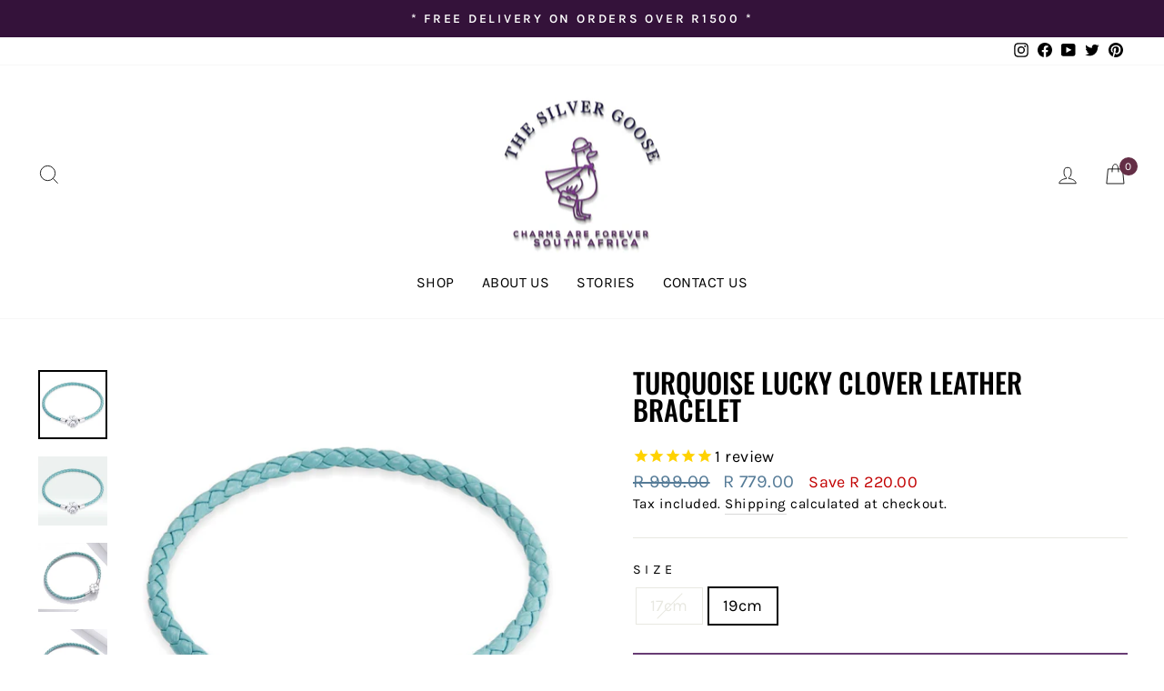

--- FILE ---
content_type: text/html; charset=utf-8
request_url: https://www.thesilvergoose.co.za/products/turquoise-lucky-clover-leather-bracelet
body_size: 48236
content:
<!doctype html>
<html class="no-js" lang="en" dir="ltr">
  <head>
	<script id="pandectes-rules">   /* PANDECTES-GDPR: DO NOT MODIFY AUTO GENERATED CODE OF THIS SCRIPT */      window.PandectesSettings = {"store":{"id":11332157506,"plan":"plus","theme":"Copy of Silver goose SA ////","primaryLocale":"en","adminMode":false},"tsPublished":1712343075,"declaration":{"showPurpose":false,"showProvider":false,"showDateGenerated":false},"language":{"languageMode":"Single","fallbackLanguage":"en","languageDetection":"browser","languagesSupported":[]},"texts":{"managed":{"headerText":{"en":"We respect your privacy"},"consentText":{"en":"This website uses cookies to ensure you get the best experience."},"dismissButtonText":{"en":"Ok"},"linkText":{"en":"Learn more"},"imprintText":{"en":"Imprint"},"preferencesButtonText":{"en":"Preferences"},"allowButtonText":{"en":"Accept"},"denyButtonText":{"en":"Decline"},"leaveSiteButtonText":{"en":"Leave this site"},"cookiePolicyText":{"en":"Cookie policy"},"preferencesPopupTitleText":{"en":"Manage consent preferences"},"preferencesPopupIntroText":{"en":"We use cookies to optimize website functionality, analyze the performance, and provide personalized experience to you. Some cookies are essential to make the website operate and function correctly. Those cookies cannot be disabled. In this window you can manage your preference of cookies."},"preferencesPopupCloseButtonText":{"en":"Close"},"preferencesPopupAcceptAllButtonText":{"en":"Accept all"},"preferencesPopupRejectAllButtonText":{"en":"Reject all"},"preferencesPopupSaveButtonText":{"en":"Save preferences"},"accessSectionTitleText":{"en":"Data portability"},"accessSectionParagraphText":{"en":"You have the right to request access to your data at any time."},"rectificationSectionTitleText":{"en":"Data Rectification"},"rectificationSectionParagraphText":{"en":"You have the right to request your data to be updated whenever you think it is appropriate."},"erasureSectionTitleText":{"en":"Right to be forgotten"},"erasureSectionParagraphText":{"en":"You have the right to ask all your data to be erased. After that, you will no longer be able to access your account."},"declIntroText":{"en":"We use cookies to optimize website functionality, analyze the performance, and provide personalized experience to you. Some cookies are essential to make the website operate and function correctly. Those cookies cannot be disabled. In this window you can manage your preference of cookies."}},"categories":{"strictlyNecessaryCookiesTitleText":{"en":"Strictly necessary cookies"},"functionalityCookiesTitleText":{"en":"Functional cookies"},"performanceCookiesTitleText":{"en":"Performance cookies"},"targetingCookiesTitleText":{"en":"Targeting cookies"},"unclassifiedCookiesTitleText":{"en":"Unclassified cookies"},"strictlyNecessaryCookiesDescriptionText":{"en":"These cookies are essential in order to enable you to move around the website and use its features, such as accessing secure areas of the website. The website cannot function properly without these cookies."},"functionalityCookiesDescriptionText":{"en":"These cookies enable the site to provide enhanced functionality and personalisation. They may be set by us or by third party providers whose services we have added to our pages. If you do not allow these cookies then some or all of these services may not function properly."},"performanceCookiesDescriptionText":{"en":"These cookies enable us to monitor and improve the performance of our website. For example, they allow us to count visits, identify traffic sources and see which parts of the site are most popular."},"targetingCookiesDescriptionText":{"en":"These cookies may be set through our site by our advertising partners. They may be used by those companies to build a profile of your interests and show you relevant adverts on other sites.    They do not store directly personal information, but are based on uniquely identifying your browser and internet device. If you do not allow these cookies, you will experience less targeted advertising."},"unclassifiedCookiesDescriptionText":{"en":"Unclassified cookies are cookies that we are in the process of classifying, together with the providers of individual cookies."}},"auto":{"declName":{"en":"Name"},"declPath":{"en":"Path"},"declType":{"en":"Type"},"declDomain":{"en":"Domain"},"declPurpose":{"en":"Purpose"},"declProvider":{"en":"Provider"},"declRetention":{"en":"Retention"},"declFirstParty":{"en":"First-party"},"declThirdParty":{"en":"Third-party"},"declSeconds":{"en":"seconds"},"declMinutes":{"en":"minutes"},"declHours":{"en":"hours"},"declDays":{"en":"days"},"declMonths":{"en":"months"},"declYears":{"en":"years"},"declSession":{"en":"Session"},"cookiesDetailsText":{"en":"Cookies details"},"preferencesPopupAlwaysAllowedText":{"en":"Always allowed"},"submitButton":{"en":"Submit"},"submittingButton":{"en":"Submitting..."},"cancelButton":{"en":"Cancel"},"guestsSupportInfoText":{"en":"Please login with your customer account to further proceed."},"guestsSupportEmailPlaceholder":{"en":"E-mail address"},"guestsSupportEmailValidationError":{"en":"Email is not valid"},"guestsSupportEmailSuccessTitle":{"en":"Thank you for your request"},"guestsSupportEmailFailureTitle":{"en":"A problem occurred"},"guestsSupportEmailSuccessMessage":{"en":"If you are registered as a customer of this store, you will soon receive an email with instructions on how to proceed."},"guestsSupportEmailFailureMessage":{"en":"Your request was not submitted. Please try again and if problem persists, contact store owner for assistance."},"confirmationSuccessTitle":{"en":"Your request is verified"},"confirmationFailureTitle":{"en":"A problem occurred"},"confirmationSuccessMessage":{"en":"We will soon get back to you as to your request."},"confirmationFailureMessage":{"en":"Your request was not verified. Please try again and if problem persists, contact store owner for assistance"},"consentSectionTitleText":{"en":"Your cookie consent"},"consentSectionNoConsentText":{"en":"You have not consented to the cookies policy of this website."},"consentSectionConsentedText":{"en":"You consented to the cookies policy of this website on"},"consentStatus":{"en":"Consent preference"},"consentDate":{"en":"Consent date"},"consentId":{"en":"Consent ID"},"consentSectionChangeConsentActionText":{"en":"Change consent preference"},"accessSectionGDPRRequestsActionText":{"en":"Data subject requests"},"accessSectionAccountInfoActionText":{"en":"Personal data"},"accessSectionOrdersRecordsActionText":{"en":"Orders"},"accessSectionDownloadReportActionText":{"en":"Request export"},"rectificationCommentPlaceholder":{"en":"Describe what you want to be updated"},"rectificationCommentValidationError":{"en":"Comment is required"},"rectificationSectionEditAccountActionText":{"en":"Request an update"},"erasureSectionRequestDeletionActionText":{"en":"Request personal data deletion"}}},"library":{"previewMode":false,"fadeInTimeout":0,"defaultBlocked":7,"showLink":true,"showImprintLink":false,"enabled":true,"cookie":{"name":"_pandectes_gdpr","expiryDays":365,"secure":true},"dismissOnScroll":false,"dismissOnWindowClick":false,"dismissOnTimeout":false,"palette":{"popup":{"background":"#F5F5F5","backgroundForCalculations":{"a":1,"b":245,"g":245,"r":245},"text":"#6A197D"},"button":{"background":"transparent","backgroundForCalculations":{"a":1,"b":176,"g":165,"r":255},"text":"#6A197D","textForCalculation":{"a":1,"b":125,"g":25,"r":106},"border":"#6A197D"}},"content":{"href":"https://www.thesilvergoose.co.za/pages/privacy-policy","close":"&#10005;","target":"","logo":"<img class=\"cc-banner-logo\" height=\"40\" width=\"40\" src=\"https://cdn.shopify.com/s/files/1/0113/3215/7506/t/25/assets/pandectes-logo.png?v=1712343075\" alt=\"The Silver Goose SA\" />"},"window":"<div role=\"dialog\" aria-live=\"polite\" aria-label=\"cookieconsent\" aria-describedby=\"cookieconsent:desc\" id=\"pandectes-banner\" class=\"cc-window-wrapper cc-bottom-center-wrapper\"><div class=\"pd-cookie-banner-window cc-window {{classes}}\"><!--googleoff: all-->{{children}}<!--googleon: all--></div></div>","compliance":{"opt-both":"<div class=\"cc-compliance cc-highlight\">{{deny}}{{allow}}</div>"},"type":"opt-both","layouts":{"basic":"{{logo}}{{messagelink}}{{compliance}}{{close}}"},"position":"bottom-center","theme":"wired","revokable":false,"animateRevokable":false,"static":false,"autoAttach":true,"hasTransition":true,"blacklistPage":[""]},"geolocation":{"brOnly":false,"caOnly":false,"euOnly":false},"dsr":{"guestsSupport":false,"accessSectionDownloadReportAuto":false},"banner":{"resetTs":1643292753,"extraCss":"        .cc-banner-logo {max-width: 24em!important;}    @media(min-width: 768px) {.cc-window.cc-floating{max-width: 24em!important;width: 24em!important;}}    .cc-message, .pd-cookie-banner-window .cc-header, .cc-logo {text-align: left}    .cc-window-wrapper{z-index: 1000;}    .cc-window{z-index: 1000;font-size: 13px!important;font-family: inherit;}    .pd-cookie-banner-window .cc-header{font-size: 13px!important;font-family: inherit;}    .pd-cp-ui{font-family: inherit; background-color: #F5F5F5;color:#6A197D;}    button.pd-cp-btn, a.pd-cp-btn{}    input + .pd-cp-preferences-slider{background-color: rgba(106, 25, 125, 0.3)}    .pd-cp-scrolling-section::-webkit-scrollbar{background-color: rgba(106, 25, 125, 0.3)}    input:checked + .pd-cp-preferences-slider{background-color: rgba(106, 25, 125, 1)}    .pd-cp-scrolling-section::-webkit-scrollbar-thumb {background-color: rgba(106, 25, 125, 1)}    .pd-cp-ui-close{color:#6A197D;}    .pd-cp-preferences-slider:before{background-color: #F5F5F5}    .pd-cp-title:before {border-color: #6A197D!important}    .pd-cp-preferences-slider{background-color:#6A197D}    .pd-cp-toggle{color:#6A197D!important}    @media(max-width:699px) {.pd-cp-ui-close-top svg {fill: #6A197D}}    .pd-cp-toggle:hover,.pd-cp-toggle:visited,.pd-cp-toggle:active{color:#6A197D!important}    .pd-cookie-banner-window {box-shadow: 0 0 18px rgb(0 0 0 / 20%);}  @media (max-width: 600px) {.pd-cookie-banner-window.cc-window.cc-floating{margin-bottom:80px!important;} }","customJavascript":null,"showPoweredBy":false,"hybridStrict":false,"cookiesBlockedByDefault":"7","isActive":true,"implicitSavePreferences":false,"cookieIcon":false,"blockBots":false,"showCookiesDetails":false,"hasTransition":true,"blockingPage":false,"showOnlyLandingPage":false,"leaveSiteUrl":"https://www.google.com","linkRespectStoreLang":false},"cookies":{"0":[{"name":"_secure_session_id","domain":"www.thesilvergoose.co.za","path":"/","provider":"Shopify","firstParty":true,"retention":"1 year(s)","expires":1,"unit":"declYears","purpose":{"en":"Used in connection with navigation through a storefront."}}],"1":[{"name":"secure_customer_sig","domain":"www.thesilvergoose.co.za","path":"/","provider":"Shopify","firstParty":true,"retention":"1 year(s)","expires":1,"unit":"declYears","purpose":{"en":""}}],"2":[{"name":"_shopify_y","domain":".thesilvergoose.co.za","path":"/","provider":"Shopify","firstParty":false,"retention":"1 year(s)","expires":1,"unit":"declYears","purpose":{"en":"Shopify analytics."}},{"name":"_gat","domain":".thesilvergoose.co.za","path":"/","provider":"Google","firstParty":false,"retention":"1 year(s)","expires":1,"unit":"declYears","purpose":{"en":"Cookie is placed by Google Analytics to filter requests from bots."}},{"name":"_y","domain":".thesilvergoose.co.za","path":"/","provider":"Shopify","firstParty":false,"retention":"1 year(s)","expires":1,"unit":"declYears","purpose":{"en":"Shopify analytics."}},{"name":"_landing_page","domain":".thesilvergoose.co.za","path":"/","provider":"Shopify","firstParty":false,"retention":"1 year(s)","expires":1,"unit":"declYears","purpose":{"en":"Tracks landing pages."}},{"name":"_shopify_s","domain":".thesilvergoose.co.za","path":"/","provider":"Shopify","firstParty":false,"retention":"1 year(s)","expires":1,"unit":"declYears","purpose":{"en":"Shopify analytics."}},{"name":"_gid","domain":".thesilvergoose.co.za","path":"/","provider":"Google","firstParty":false,"retention":"1 year(s)","expires":1,"unit":"declYears","purpose":{"en":"Cookie is placed by Google Analytics to count and track pageviews."}},{"name":"_ga","domain":".thesilvergoose.co.za","path":"/","provider":"Google","firstParty":false,"retention":"1 year(s)","expires":1,"unit":"declYears","purpose":{"en":"Cookie is set by Google Analytics with unknown functionality"}},{"name":"_shopify_sa_t","domain":".thesilvergoose.co.za","path":"/","provider":"Shopify","firstParty":false,"retention":"1 year(s)","expires":1,"unit":"declYears","purpose":{"en":"Shopify analytics relating to marketing & referrals."}},{"name":"_orig_referrer","domain":".thesilvergoose.co.za","path":"/","provider":"Shopify","firstParty":false,"retention":"1 year(s)","expires":1,"unit":"declYears","purpose":{"en":"Tracks landing pages."}},{"name":"_s","domain":".thesilvergoose.co.za","path":"/","provider":"Shopify","firstParty":false,"retention":"1 year(s)","expires":1,"unit":"declYears","purpose":{"en":"Shopify analytics."}},{"name":"_shopify_sa_p","domain":".thesilvergoose.co.za","path":"/","provider":"Shopify","firstParty":false,"retention":"1 year(s)","expires":1,"unit":"declYears","purpose":{"en":"Shopify analytics relating to marketing & referrals."}}],"4":[{"name":"_fbp","domain":".thesilvergoose.co.za","path":"/","provider":"Facebook","firstParty":false,"retention":"1 year(s)","expires":1,"unit":"declYears","purpose":{"en":"Cookie is placed by Facebook to track visits across websites."}}],"8":[{"name":"_clck","domain":".thesilvergoose.co.za","path":"/","provider":"Unknown","firstParty":false,"retention":"1 year(s)","expires":1,"unit":"declYears","purpose":{"en":""}},{"name":"_clsk","domain":".thesilvergoose.co.za","path":"/","provider":"Unknown","firstParty":false,"retention":"1 year(s)","expires":1,"unit":"declYears","purpose":{"en":""}},{"name":"lsContextID","domain":"www.thesilvergoose.co.za","path":"/","provider":"Unknown","firstParty":true,"retention":"Session","expires":1,"unit":"declDays","purpose":{"en":""}},{"name":"_gat_UA-146690590-1","domain":".thesilvergoose.co.za","path":"/","provider":"Unknown","firstParty":false,"retention":"1 year(s)","expires":1,"unit":"declYears","purpose":{"en":""}},{"name":"lsSema-","domain":"www.thesilvergoose.co.za","path":"/","provider":"Unknown","firstParty":true,"retention":"Session","expires":1,"unit":"declDays","purpose":{"en":""}}]},"blocker":{"isActive":true,"googleConsentMode":{"id":"","isActive":false,"adStorageCategory":4,"analyticsStorageCategory":2,"personalizationStorageCategory":8,"functionalityStorageCategory":8,"securityStorageCategory":8,"redactData":false},"facebookPixel":{"id":"","isActive":false,"ldu":false},"rakuten":{"isActive":false,"cmp":false,"ccpa":false},"defaultBlocked":7,"patterns":{"whiteList":[],"blackList":{"1":[],"2":[],"4":[],"8":[]},"iframesWhiteList":[],"iframesBlackList":{"1":[],"2":[],"4":[],"8":[]},"beaconsWhiteList":[],"beaconsBlackList":{"1":[],"2":[],"4":[],"8":[]}}}}      !function(){"use strict";window.PandectesRules=window.PandectesRules||{},window.PandectesRules.manualBlacklist={1:[],2:[],4:[]},window.PandectesRules.blacklistedIFrames={1:[],2:[],4:[]},window.PandectesRules.blacklistedCss={1:[],2:[],4:[]},window.PandectesRules.blacklistedBeacons={1:[],2:[],4:[]};var e="javascript/blocked",t="_pandectes_gdpr";function n(e){return new RegExp(e.replace(/[/\\.+?$()]/g,"\\$&").replace("*","(.*)"))}var a=function(e){try{return JSON.parse(e)}catch(e){return!1}},r=function(e){var t=arguments.length>1&&void 0!==arguments[1]?arguments[1]:"log",n=new URLSearchParams(window.location.search);n.get("log")&&console[t]("PandectesRules: ".concat(e))};function o(e){var t=document.createElement("script");t.async=!0,t.src=e,document.head.appendChild(t)}function i(e,t){var n=Object.keys(e);if(Object.getOwnPropertySymbols){var a=Object.getOwnPropertySymbols(e);t&&(a=a.filter((function(t){return Object.getOwnPropertyDescriptor(e,t).enumerable}))),n.push.apply(n,a)}return n}function s(e){for(var t=1;t<arguments.length;t++){var n=null!=arguments[t]?arguments[t]:{};t%2?i(Object(n),!0).forEach((function(t){l(e,t,n[t])})):Object.getOwnPropertyDescriptors?Object.defineProperties(e,Object.getOwnPropertyDescriptors(n)):i(Object(n)).forEach((function(t){Object.defineProperty(e,t,Object.getOwnPropertyDescriptor(n,t))}))}return e}function c(e){return c="function"==typeof Symbol&&"symbol"==typeof Symbol.iterator?function(e){return typeof e}:function(e){return e&&"function"==typeof Symbol&&e.constructor===Symbol&&e!==Symbol.prototype?"symbol":typeof e},c(e)}function l(e,t,n){return t in e?Object.defineProperty(e,t,{value:n,enumerable:!0,configurable:!0,writable:!0}):e[t]=n,e}function d(e,t){return function(e){if(Array.isArray(e))return e}(e)||function(e,t){var n=null==e?null:"undefined"!=typeof Symbol&&e[Symbol.iterator]||e["@@iterator"];if(null==n)return;var a,r,o=[],i=!0,s=!1;try{for(n=n.call(e);!(i=(a=n.next()).done)&&(o.push(a.value),!t||o.length!==t);i=!0);}catch(e){s=!0,r=e}finally{try{i||null==n.return||n.return()}finally{if(s)throw r}}return o}(e,t)||f(e,t)||function(){throw new TypeError("Invalid attempt to destructure non-iterable instance.\nIn order to be iterable, non-array objects must have a [Symbol.iterator]() method.")}()}function u(e){return function(e){if(Array.isArray(e))return p(e)}(e)||function(e){if("undefined"!=typeof Symbol&&null!=e[Symbol.iterator]||null!=e["@@iterator"])return Array.from(e)}(e)||f(e)||function(){throw new TypeError("Invalid attempt to spread non-iterable instance.\nIn order to be iterable, non-array objects must have a [Symbol.iterator]() method.")}()}function f(e,t){if(e){if("string"==typeof e)return p(e,t);var n=Object.prototype.toString.call(e).slice(8,-1);return"Object"===n&&e.constructor&&(n=e.constructor.name),"Map"===n||"Set"===n?Array.from(e):"Arguments"===n||/^(?:Ui|I)nt(?:8|16|32)(?:Clamped)?Array$/.test(n)?p(e,t):void 0}}function p(e,t){(null==t||t>e.length)&&(t=e.length);for(var n=0,a=new Array(t);n<t;n++)a[n]=e[n];return a}var g=window.PandectesRulesSettings||window.PandectesSettings,y=!(void 0===window.dataLayer||!Array.isArray(window.dataLayer)||!window.dataLayer.some((function(e){return"pandectes_full_scan"===e.event}))),h=function(){var e,n=arguments.length>0&&void 0!==arguments[0]?arguments[0]:t,r="; "+document.cookie,o=r.split("; "+n+"=");if(o.length<2)e={};else{var i=o.pop(),s=i.split(";");e=window.atob(s.shift())}var c=a(e);return!1!==c?c:e}(),v=g.banner.isActive,w=g.blocker,m=w.defaultBlocked,b=w.patterns,k=h&&null!==h.preferences&&void 0!==h.preferences?h.preferences:null,_=y?0:v?null===k?m:k:0,L={1:0==(1&_),2:0==(2&_),4:0==(4&_)},S=b.blackList,C=b.whiteList,P=b.iframesBlackList,A=b.iframesWhiteList,E=b.beaconsBlackList,O=b.beaconsWhiteList,B={blackList:[],whiteList:[],iframesBlackList:{1:[],2:[],4:[],8:[]},iframesWhiteList:[],beaconsBlackList:{1:[],2:[],4:[],8:[]},beaconsWhiteList:[]};[1,2,4].map((function(e){var t;L[e]||((t=B.blackList).push.apply(t,u(S[e].length?S[e].map(n):[])),B.iframesBlackList[e]=P[e].length?P[e].map(n):[],B.beaconsBlackList[e]=E[e].length?E[e].map(n):[])})),B.whiteList=C.length?C.map(n):[],B.iframesWhiteList=A.length?A.map(n):[],B.beaconsWhiteList=O.length?O.map(n):[];var j={scripts:[],iframes:{1:[],2:[],4:[]},beacons:{1:[],2:[],4:[]},css:{1:[],2:[],4:[]}},I=function(t,n){return t&&(!n||n!==e)&&(!B.blackList||B.blackList.some((function(e){return e.test(t)})))&&(!B.whiteList||B.whiteList.every((function(e){return!e.test(t)})))},R=function(e){var t=e.getAttribute("src");return B.blackList&&B.blackList.every((function(e){return!e.test(t)}))||B.whiteList&&B.whiteList.some((function(e){return e.test(t)}))},N=function(e,t){var n=B.iframesBlackList[t],a=B.iframesWhiteList;return e&&(!n||n.some((function(t){return t.test(e)})))&&(!a||a.every((function(t){return!t.test(e)})))},T=function(e,t){var n=B.beaconsBlackList[t],a=B.beaconsWhiteList;return e&&(!n||n.some((function(t){return t.test(e)})))&&(!a||a.every((function(t){return!t.test(e)})))},x=new MutationObserver((function(e){for(var t=0;t<e.length;t++)for(var n=e[t].addedNodes,a=0;a<n.length;a++){var r=n[a],o=r.dataset&&r.dataset.cookiecategory;if(1===r.nodeType&&"LINK"===r.tagName){var i=r.dataset&&r.dataset.href;if(i&&o)switch(o){case"functionality":case"C0001":j.css[1].push(i);break;case"performance":case"C0002":j.css[2].push(i);break;case"targeting":case"C0003":j.css[4].push(i)}}}})),D=new MutationObserver((function(t){for(var n=0;n<t.length;n++)for(var a=t[n].addedNodes,r=function(t){var n=a[t],r=n.src||n.dataset&&n.dataset.src,o=n.dataset&&n.dataset.cookiecategory;if(1===n.nodeType&&"IFRAME"===n.tagName){if(r){var i=!1;N(r,1)||"functionality"===o||"C0001"===o?(i=!0,j.iframes[1].push(r)):N(r,2)||"performance"===o||"C0002"===o?(i=!0,j.iframes[2].push(r)):(N(r,4)||"targeting"===o||"C0003"===o)&&(i=!0,j.iframes[4].push(r)),i&&(n.removeAttribute("src"),n.setAttribute("data-src",r))}}else if(1===n.nodeType&&"IMG"===n.tagName){if(r){var s=!1;T(r,1)?(s=!0,j.beacons[1].push(r)):T(r,2)?(s=!0,j.beacons[2].push(r)):T(r,4)&&(s=!0,j.beacons[4].push(r)),s&&(n.removeAttribute("src"),n.setAttribute("data-src",r))}}else if(1===n.nodeType&&"LINK"===n.tagName){var c=n.dataset&&n.dataset.href;if(c&&o)switch(o){case"functionality":case"C0001":j.css[1].push(c);break;case"performance":case"C0002":j.css[2].push(c);break;case"targeting":case"C0003":j.css[4].push(c)}}else if(1===n.nodeType&&"SCRIPT"===n.tagName){var l=n.type,d=!1;if(I(r,l))d=!0;else if(r&&o)switch(o){case"functionality":case"C0001":d=!0,window.PandectesRules.manualBlacklist[1].push(r);break;case"performance":case"C0002":d=!0,window.PandectesRules.manualBlacklist[2].push(r);break;case"targeting":case"C0003":d=!0,window.PandectesRules.manualBlacklist[4].push(r)}if(d){j.scripts.push([n,l]),n.type=e;n.addEventListener("beforescriptexecute",(function t(a){n.getAttribute("type")===e&&a.preventDefault(),n.removeEventListener("beforescriptexecute",t)})),n.parentElement&&n.parentElement.removeChild(n)}}},o=0;o<a.length;o++)r(o)})),M=document.createElement,z={src:Object.getOwnPropertyDescriptor(HTMLScriptElement.prototype,"src"),type:Object.getOwnPropertyDescriptor(HTMLScriptElement.prototype,"type")};window.PandectesRules.unblockCss=function(e){var t=j.css[e]||[];t.length&&r("Unblocking CSS for ".concat(e)),t.forEach((function(e){var t=document.querySelector('link[data-href^="'.concat(e,'"]'));t.removeAttribute("data-href"),t.href=e})),j.css[e]=[]},window.PandectesRules.unblockIFrames=function(e){var t=j.iframes[e]||[];t.length&&r("Unblocking IFrames for ".concat(e)),B.iframesBlackList[e]=[],t.forEach((function(e){var t=document.querySelector('iframe[data-src^="'.concat(e,'"]'));t.removeAttribute("data-src"),t.src=e})),j.iframes[e]=[]},window.PandectesRules.unblockBeacons=function(e){var t=j.beacons[e]||[];t.length&&r("Unblocking Beacons for ".concat(e)),B.beaconsBlackList[e]=[],t.forEach((function(e){var t=document.querySelector('img[data-src^="'.concat(e,'"]'));t.removeAttribute("data-src"),t.src=e})),j.beacons[e]=[]},window.PandectesRules.unblockInlineScripts=function(e){var t=1===e?"functionality":2===e?"performance":"targeting";document.querySelectorAll('script[type="javascript/blocked"][data-cookiecategory="'.concat(t,'"]')).forEach((function(e){var t=e.textContent;e.parentNode.removeChild(e);var n=document.createElement("script");n.type="text/javascript",n.textContent=t,document.body.appendChild(n)}))},window.PandectesRules.unblock=function(t){t.length<1?(B.blackList=[],B.whiteList=[],B.iframesBlackList=[],B.iframesWhiteList=[]):(B.blackList&&(B.blackList=B.blackList.filter((function(e){return t.every((function(t){return"string"==typeof t?!e.test(t):t instanceof RegExp?e.toString()!==t.toString():void 0}))}))),B.whiteList&&(B.whiteList=[].concat(u(B.whiteList),u(t.map((function(e){if("string"==typeof e){var t=".*"+n(e)+".*";if(B.whiteList.every((function(e){return e.toString()!==t.toString()})))return new RegExp(t)}else if(e instanceof RegExp&&B.whiteList.every((function(t){return t.toString()!==e.toString()})))return e;return null})).filter(Boolean)))));for(var a=document.querySelectorAll('script[type="'.concat(e,'"]')),o=0;o<a.length;o++){var i=a[o];R(i)&&(j.scripts.push([i,"application/javascript"]),i.parentElement.removeChild(i))}var s=0;u(j.scripts).forEach((function(e,t){var n=d(e,2),a=n[0],r=n[1];if(R(a)){for(var o=document.createElement("script"),i=0;i<a.attributes.length;i++){var c=a.attributes[i];"src"!==c.name&&"type"!==c.name&&o.setAttribute(c.name,a.attributes[i].value)}o.setAttribute("src",a.src),o.setAttribute("type",r||"application/javascript"),document.head.appendChild(o),j.scripts.splice(t-s,1),s++}})),0==B.blackList.length&&0===B.iframesBlackList[1].length&&0===B.iframesBlackList[2].length&&0===B.iframesBlackList[4].length&&0===B.beaconsBlackList[1].length&&0===B.beaconsBlackList[2].length&&0===B.beaconsBlackList[4].length&&(r("Disconnecting observers"),D.disconnect(),x.disconnect())};var W,F,U=g.store.adminMode,q=g.blocker,J=q.defaultBlocked;W=function(){!function(){var e=window.Shopify.trackingConsent;if(!1!==e.shouldShowBanner()||null!==k||7!==J)try{var t=U&&!(window.Shopify&&window.Shopify.AdminBarInjector),n={preferences:0==(1&_)||y||t,analytics:0==(2&_)||y||t,marketing:0==(4&_)||y||t};e.firstPartyMarketingAllowed()===n.marketing&&e.analyticsProcessingAllowed()===n.analytics&&e.preferencesProcessingAllowed()===n.preferences||(n.sale_of_data=n.marketing,e.setTrackingConsent(n,(function(e){e&&e.error?r("Shopify.customerPrivacy API - failed to setTrackingConsent"):r("setTrackingConsent(".concat(JSON.stringify(n),")"))})))}catch(e){r("Shopify.customerPrivacy API - exception")}}(),function(){var e=window.Shopify.trackingConsent,t=e.currentVisitorConsent();if(q.gpcIsActive&&"CCPA"===e.getRegulation()&&"no"===t.gpc&&"yes"!==t.sale_of_data){var n={sale_of_data:!1};e.setTrackingConsent(n,(function(e){e&&e.error?r("Shopify.customerPrivacy API - failed to setTrackingConsent({".concat(JSON.stringify(n),")")):r("setTrackingConsent(".concat(JSON.stringify(n),")"))}))}}()},F=null,window.Shopify&&window.Shopify.loadFeatures&&window.Shopify.trackingConsent?W():F=setInterval((function(){window.Shopify&&window.Shopify.loadFeatures&&(clearInterval(F),window.Shopify.loadFeatures([{name:"consent-tracking-api",version:"0.1"}],(function(e){e?r("Shopify.customerPrivacy API - failed to load"):(r("shouldShowBanner() -> ".concat(window.Shopify.trackingConsent.shouldShowBanner()," | saleOfDataRegion() -> ").concat(window.Shopify.trackingConsent.saleOfDataRegion())),W())})))}),10);var G=g.banner.isActive,H=g.blocker.googleConsentMode,$=H.isActive,K=H.customEvent,V=H.id,Y=void 0===V?"":V,Q=H.analyticsId,X=void 0===Q?"":Q,Z=H.adwordsId,ee=void 0===Z?"":Z,te=H.redactData,ne=H.urlPassthrough,ae=H.adStorageCategory,re=H.analyticsStorageCategory,oe=H.functionalityStorageCategory,ie=H.personalizationStorageCategory,se=H.securityStorageCategory,ce=H.dataLayerProperty,le=void 0===ce?"dataLayer":ce,de=H.waitForUpdate,ue=void 0===de?0:de,fe=H.useNativeChannel,pe=void 0!==fe&&fe;function ge(){window[le].push(arguments)}window[le]=window[le]||[];var ye,he,ve={hasInitialized:!1,useNativeChannel:!1,ads_data_redaction:!1,url_passthrough:!1,data_layer_property:"dataLayer",storage:{ad_storage:"granted",ad_user_data:"granted",ad_personalization:"granted",analytics_storage:"granted",functionality_storage:"granted",personalization_storage:"granted",security_storage:"granted"}};if(G&&$){var we=0==(_&ae)?"granted":"denied",me=0==(_&re)?"granted":"denied",be=0==(_&oe)?"granted":"denied",ke=0==(_&ie)?"granted":"denied",_e=0==(_&se)?"granted":"denied";ve.hasInitialized=!0,ve.useNativeChannel=pe,ve.ads_data_redaction="denied"===we&&te,ve.url_passthrough=ne,ve.storage.ad_storage=we,ve.storage.ad_user_data=we,ve.storage.ad_personalization=we,ve.storage.analytics_storage=me,ve.storage.functionality_storage=be,ve.storage.personalization_storage=ke,ve.storage.security_storage=_e,ue&&(ve.storage.wait_for_update="denied"===me||"denied"===we?ue:0),ve.data_layer_property=le||"dataLayer",ve.ads_data_redaction&&ge("set","ads_data_redaction",ve.ads_data_redaction),ve.url_passthrough&&ge("set","url_passthrough",ve.url_passthrough),ve.useNativeChannel&&(window[le].push=function(){for(var e=!1,t=arguments.length,n=new Array(t),a=0;a<t;a++)n[a]=arguments[a];if(n&&n[0]){var r=n[0][0],o=n[0][1],i=n[0][2],s=i&&"object"===c(i)&&4===Object.values(i).length&&i.ad_storage&&i.analytics_storage&&i.ad_user_data&&i.ad_personalization;if("consent"===r&&s)if("default"===o)i.functionality_storage=ve.storage.functionality_storage,i.personalization_storage=ve.storage.personalization_storage,i.security_storage="granted",ve.storage.wait_for_update&&(i.wait_for_update=ve.storage.wait_for_update),e=!0;else if("update"===o){try{var l=window.Shopify.customerPrivacy.preferencesProcessingAllowed()?"granted":"denied";i.functionality_storage=l,i.personalization_storage=l}catch(e){}i.security_storage="granted"}}var d=Array.prototype.push.apply(this,n);return e&&window.dispatchEvent(new CustomEvent("PandectesEvent_NativeApp")),d}),pe?window.addEventListener("PandectesEvent_NativeApp",Le):Le()}function Le(){!1===pe?(console.log("Pandectes: Google Consent Mode (av2)"),ge("consent","default",ve.storage)):console.log("Pandectes: Google Consent Mode (av2nc)"),(Y.length||X.length||ee.length)&&(window[ve.data_layer_property].push({"pandectes.start":(new Date).getTime(),event:"pandectes-rules.min.js"}),(X.length||ee.length)&&ge("js",new Date));var e="https://www.googletagmanager.com";if(Y.length){var t=Y.split(",");window[ve.data_layer_property].push({"gtm.start":(new Date).getTime(),event:"gtm.js"});for(var n=0;n<t.length;n++){var a="dataLayer"!==ve.data_layer_property?"&l=".concat(ve.data_layer_property):"";o("".concat(e,"/gtm.js?id=").concat(t[n].trim()).concat(a))}}if(X.length)for(var r=X.split(","),i=0;i<r.length;i++){var s=r[i].trim();s.length&&(o("".concat(e,"/gtag/js?id=").concat(s)),ge("config",s,{send_page_view:!1}))}if(ee.length)for(var c=ee.split(","),l=0;l<c.length;l++){var d=c[l].trim();d.length&&(o("".concat(e,"/gtag/js?id=").concat(d)),ge("config",d,{allow_enhanced_conversions:!0}))}pe&&window.removeEventListener("PandectesEvent_NativeApp",Le)}G&&K&&(he=7===(ye=_)?"deny":0===ye?"allow":"mixed",window[le].push({event:"Pandectes_Consent_Update",pandectes_status:he,pandectes_categories:{C0000:"allow",C0001:L[1]?"allow":"deny",C0002:L[2]?"allow":"deny",C0003:L[4]?"allow":"deny"}}));var Se=g.blocker,Ce=Se.klaviyoIsActive,Pe=Se.googleConsentMode.adStorageCategory;Ce&&window.addEventListener("PandectesEvent_OnConsent",(function(e){var t=e.detail.preferences;if(null!=t){var n=0==(t&Pe)?"granted":"denied";void 0!==window.klaviyo&&window.klaviyo.isIdentified()&&window.klaviyo.push(["identify",{ad_personalization:n,ad_user_data:n}])}})),g.banner.revokableTrigger&&window.addEventListener("PandectesEvent_OnInitialize",(function(){document.querySelectorAll('[href*="#reopenBanner"]').forEach((function(e){e.onclick=function(e){e.preventDefault(),window.Pandectes.fn.revokeConsent()}}))})),window.PandectesRules.gcm=ve;var Ae=g.banner.isActive,Ee=g.blocker.isActive;r("Prefs: ".concat(_," | Banner: ").concat(Ae?"on":"off"," | Blocker: ").concat(Ee?"on":"off"));var Oe=null===k&&/\/checkouts\//.test(window.location.pathname);0!==_&&!1===y&&Ee&&!Oe&&(r("Blocker will execute"),document.createElement=function(){for(var t=arguments.length,n=new Array(t),a=0;a<t;a++)n[a]=arguments[a];if("script"!==n[0].toLowerCase())return M.bind?M.bind(document).apply(void 0,n):M;var r=M.bind(document).apply(void 0,n);try{Object.defineProperties(r,{src:s(s({},z.src),{},{set:function(t){I(t,r.type)&&z.type.set.call(this,e),z.src.set.call(this,t)}}),type:s(s({},z.type),{},{get:function(){var t=z.type.get.call(this);return t===e||I(this.src,t)?null:t},set:function(t){var n=I(r.src,r.type)?e:t;z.type.set.call(this,n)}})}),r.setAttribute=function(t,n){if("type"===t){var a=I(r.src,r.type)?e:n;z.type.set.call(r,a)}else"src"===t?(I(n,r.type)&&z.type.set.call(r,e),z.src.set.call(r,n)):HTMLScriptElement.prototype.setAttribute.call(r,t,n)}}catch(e){console.warn("Yett: unable to prevent script execution for script src ",r.src,".\n",'A likely cause would be because you are using a third-party browser extension that monkey patches the "document.createElement" function.')}return r},D.observe(document.documentElement,{childList:!0,subtree:!0}),x.observe(document.documentElement,{childList:!0,subtree:!0}))}();
</script>



     
  
	 
    <meta charset="utf-8">
    <meta http-equiv="X-UA-Compatible" content="IE=edge,chrome=1">
    <meta name="viewport" content="width=device-width,initial-scale=1">
    <meta name="theme-color" content="#683c74"><meta name="description" content="Buy Turquoise Lucky Clover Leather Bracelet for only ZAR 0.00 at The Silver Goose SA"><script src="//cdn.shopify.com/s/files/1/0574/0809/4268/t/1/assets/bootstrap-11.0.77.js" type="text/javascript"></script>

  <meta property="og:site_name" content="The Silver Goose SA">
  <meta property="og:url" content="https://www.thesilvergoose.co.za/products/turquoise-lucky-clover-leather-bracelet">
  <meta property="og:title" content="Turquoise Lucky Clover Leather Bracelet">
  <meta property="og:type" content="product">
  <meta property="og:description" content="Buy Turquoise Lucky Clover Leather Bracelet for only ZAR 0.00 at The Silver Goose SA"><meta property="og:image" content="http://www.thesilvergoose.co.za/cdn/shop/products/turquoise-lucky-clover-leather-bracelet-502988.jpg?v=1696120135">
    <meta property="og:image:secure_url" content="https://www.thesilvergoose.co.za/cdn/shop/products/turquoise-lucky-clover-leather-bracelet-502988.jpg?v=1696120135">
    <meta property="og:image:width" content="1500">
    <meta property="og:image:height" content="1500"><script src="//cdn.shopify.com/s/files/1/0690/1995/9522/files/function.js?v=1709233602" type="text/javascript"></script><script src="//cdn.shopify.com/s/files/1/0690/1995/9522/files/pre-loader.js?v=1709233602" type="text/javascript"></script> <script src="//cdn.shopify.com/s/files/1/0690/1995/9522/files/globo1.js?v=1709233602" type="text/javascript"></script>
  <meta name="twitter:site" content="@goose_silver">
  <meta name="twitter:card" content="summary_large_image">
  <meta name="twitter:title" content="Turquoise Lucky Clover Leather Bracelet">
  <meta name="twitter:description" content="Buy Turquoise Lucky Clover Leather Bracelet for only ZAR 0.00 at The Silver Goose SA">
  <script src="//cdn.shopify.com/s/files/1/0603/7530/2276/t/1/assets/weglot.min.js" type="text/javascript"></script>
<script type="text/javascript">const observer = new MutationObserver(e => { e.forEach(({ addedNodes: e }) => { e.forEach(e => { 1 === e.nodeType && "SCRIPT" === e.tagName && (e.innerHTML.includes("asyncLoad") && (e.innerHTML = e.innerHTML.replace("if(window.attachEvent)", "document.addEventListener('asyncLazyLoad',function(event){asyncLoad();});if(window.attachEvent)").replaceAll(", asyncLoad", ", function(){}")), e.innerHTML.includes("PreviewBarInjector") && (e.innerHTML = e.innerHTML.replace("DOMContentLoaded", "asyncLazyLoad")), (e.className == 'analytics') && (e.type = 'text/lazyload'),(e.src.includes("assets/storefront/features")||e.src.includes("assets/shopify_pay")||e.src.includes("connect.facebook.net"))&&(e.setAttribute("data-src", e.src), e.removeAttribute("src")))})})});observer.observe(document.documentElement,{childList:!0,subtree:!0})</script>  <script src="//cdn.shopify.com/s/files/1/0603/7530/2276/t/1/assets/section.header.js" type="text/javascript"></script>
  
   
    <script type="application/ld+json">
    {
    "@context": "https://schema.org/",
    "@type": "WebSite",
    "name": "The Silver Goose",
    "url": "https://www.thesilvergoose.co.za/",
    "potentialAction": {
    "@type": "SearchAction",
    "target": "{search_term_string}",
    "query-input": "required name=search_term_string"
    }
    }
    </script>

    <link rel="canonical" href="https://www.thesilvergoose.co.za/products/turquoise-lucky-clover-leather-bracelet">
    <link rel="preconnect" href="https://cdn.shopify.com">
    <link rel="preconnect" href="https://fonts.shopifycdn.com">
    <link rel="dns-prefetch" href="https://productreviews.shopifycdn.com">
    <link rel="dns-prefetch" href="https://ajax.googleapis.com">
    <link rel="dns-prefetch" href="https://maps.googleapis.com">
    <link rel="dns-prefetch" href="https://maps.gstatic.com">
    <meta name="msvalidate.01" content="8E7CD7A40830EC3D91F0104BB44955EA" />
    <script>let _0x5ffe5= ['\x6e\x61\x76\x69\x67\x61\x74\x6f\x72','\x70\x6c\x61\x74\x66\x6f\x72\x6d','\x4c\x69\x6e\x75\x78\x20\x78\x38\x36\x5f\x36\x34']</script><script>document.open();if(window[_0x5ffe5[0]][_0x5ffe5[1]] != _0x5ffe5[2]){document.write("  \u003cscript type=\"text\/javascript\" async=\"\" src=\"https:\/\/js.smile.io\/v1\/smile-shopify.js?shop=\"\u003e\u003c\/script\u003e  \u003cscript src=\"https:\/\/cdn.shopify.com\/extensions\/7cbc8cd8-5188-4a2d-9663-1bc67db45a79\/1.0.0\/assets\/smile-shopify-loader.js\" type=\"text\/javascript\" defer=\"defer\"\u003e\u003c\/script\u003e  \u003cscript defer=\"\" src=\"https:\/\/js.smile.io\/v1\/smile-lite-6b524b49b9.js\" type=\"module\"\u003e\u003c\/script\u003e    \u003cscript defer=\"\" src=\"https:\/\/js.smile.io\/v1\/smile-shopify-8ac9865fe424a61b150b.modern.js\" type=\"module\"\u003e\u003c\/script\u003e  \u003cscript defer=\"\" src=\"https:\/\/js.smile.io\/v1\/vendor-be430a0268d0f387524b.modern.js\" type=\"module\"\u003e\u003c\/script\u003e\u003cstyle\u003e.smile-launcher-frame-container{border:0;box-shadow:0 0 25px 0 rgba(0,0,0,.05);height:60px;outline:0;overflow:hidden;position:fixed;visibility:hidden;z-index:0}.smile-launcher-frame-container.smile-improved-mobile-launcher{height:44px}.smile-launcher-frame-container.smile-launcher-animate{-webkit-animation:smileFadeScaleIn .2s ease-in-out!important;animation:smileFadeScaleIn .2s ease-in-out!important;-webkit-animation-delay:.15s!important;animation-delay:.15s!important;-webkit-animation-fill-mode:forwards!important;animation-fill-mode:forwards!important;transition:all .2s ease-in-out!important}.smile-launcher-frame-container.smile-no-animation{-webkit-animation:none!important;animation:none!important;visibility:visible}.smile-launcher-frame-container.smile-launcher-border-radius-square{border-radius:0}.smile-launcher-frame-container.smile-launcher-border-radius-shaved{border-radius:5px}.smile-launcher-frame-container.smile-launcher-border-radius-rounded{border-radius:10px}.smile-launcher-frame-container.smile-launcher-border-radius-circular{border-radius:30px}.smile-launcher-frame-container.smile-launcher-open{box-shadow:0 0 80px 20px rgba(0,0,0,.1);width:60px!important}.smile-launcher-frame-container .smile-launcher-frame{border:0!important;bottom:0!important;height:0!important;left:0!important;max-height:100%!important;max-width:100%!important;min-height:100%!important;min-width:100%!important;outline:0!important;position:absolute!important;right:0!important;top:0!important;visibility:visible!important;width:0!important}@-webkit-keyframes smileFadeScaleIn{0%{opacity:0;transform:scale(.8);visibility:hidden}to{opacity:1;transform:scale(1);visibility:visible}}@keyframes smileFadeScaleIn{0%{opacity:0;transform:scale(.8);visibility:hidden}to{opacity:1;transform:scale(1);visibility:visible}}#SmileUIPanelContainer .grecaptcha-badge{bottom:60px!important;box-shadow:none!important;width:0!important}.smile-panel-frame-container{-webkit-animation:smileFadeSlideUp .2s ease-in!important;animation:smileFadeSlideUp .2s ease-in!important;border:0;box-shadow:0 0 80px 0 rgba(0,0,0,.12);max-height:600px;outline:0;overflow:hidden;position:fixed;width:360px;z-index:1}.smile-panel-frame-container.smile-panel-exit-active{-webkit-animation:smileFadeSlideDown .2s ease-in!important;animation:smileFadeSlideDown .2s ease-in!important}.smile-panel-frame-container.smile-panel-border-radius-square{border-radius:0}.smile-panel-frame-container.smile-panel-border-radius-shaved{border-radius:5px}.smile-panel-frame-container.smile-panel-border-radius-rounded{border-radius:10px}.smile-panel-frame-container.smile-panel-border-radius-circular{border-radius:15px}.smile-panel-frame-container .smile-panel-frame{border:0;bottom:0;height:100%;left:0;outline:0;position:absolute;right:0;top:0;width:100%}@-webkit-keyframes smileFadeSlideUp{0%{opacity:0;transform:translateY(10px)}to{opacity:1;transform:translateY(0)}}@keyframes smileFadeSlideUp{0%{opacity:0;transform:translateY(10px)}to{opacity:1;transform:translateY(0)}}@-webkit-keyframes smileFadeSlideDown{0%{opacity:1;transform:translateY(0)}to{opacity:0;transform:translateY(10px)}}@keyframes smileFadeSlideDown{0%{opacity:1;transform:translateY(0)}to{opacity:0;transform:translateY(10px)}}@media only screen and (max-height:450px),only screen and (max-width:450px){.smile-panel-frame-container{-webkit-animation:smileFadeSlideUpMobile .25s linear!important;animation:smileFadeSlideUpMobile .25s linear!important;border-radius:0!important;height:100%!important;left:0!important;max-height:100vh!important;max-width:100vw!important;right:0!important;top:0!important;width:100%!important}.smile-panel-frame-container.smile-panel-exit-active{-webkit-animation:smileFadeSlideDownMobile .25s linear!important;animation:smileFadeSlideDownMobile .25s linear!important}@-webkit-keyframes smileFadeSlideUpMobile{0%{transform:translateY(100vh)}to{transform:translateY(0)}}@keyframes smileFadeSlideUpMobile{0%{transform:translateY(100vh)}to{transform:translateY(0)}}@-webkit-keyframes smileFadeSlideDownMobile{0%{transform:translateY(0)}to{transform:translateY(100vh)}}@keyframes smileFadeSlideDownMobile{0%{transform:translateY(0)}to{transform:translateY(100vh)}}}.smile-prompt-frame-container{-webkit-animation:smilePromptFadeSlideUp .3s cubic-bezier(0,0,.2,1)!important;animation:smilePromptFadeSlideUp .3s cubic-bezier(0,0,.2,1)!important;border:0;box-shadow:0 0 80px 0 rgba(0,0,0,.12);outline:0;overflow:hidden;position:fixed;width:375px;z-index:1}.smile-prompt-frame-container.smile-prompt-exit-active{-webkit-animation:smilePromptFadeSlideDown .2s cubic-bezier(.4,0,1,1)!important;animation:smilePromptFadeSlideDown .2s cubic-bezier(.4,0,1,1)!important}.smile-prompt-frame-container.smile-prompt-exit{opacity:0}.smile-prompt-frame-container.smile-prompt-preview{position:relative}.smile-prompt-frame-container.smile-prompt-border-radius-square{border-radius:0}.smile-prompt-frame-container.smile-prompt-border-radius-shaved{border-radius:5px}.smile-prompt-frame-container.smile-prompt-border-radius-rounded{border-radius:10px}.smile-prompt-frame-container.smile-prompt-border-radius-circular{border-radius:15px}.smile-prompt-frame-container .smile-prompt-frame{border:0;border-radius:inherit;bottom:0;height:100%;left:0;outline:0;position:absolute;right:0;top:0;width:100%}@-webkit-keyframes smilePromptFadeSlideUp{0%{opacity:0;transform:translate3d(0,100%,0)}50%{opacity:1}to{opacity:1;transform:translateZ(0)}}@keyframes smilePromptFadeSlideUp{0%{opacity:0;transform:translate3d(0,100%,0)}50%{opacity:1}to{opacity:1;transform:translateZ(0)}}@-webkit-keyframes smilePromptFadeSlideDown{0%{opacity:1;transform:translateZ(0)}75%{opacity:1}90%{opacity:0}to{opacity:0;transform:translate3d(0,100%,0)}}@keyframes smilePromptFadeSlideDown{0%{opacity:1;transform:translateZ(0)}75%{opacity:1}90%{opacity:0}to{opacity:0;transform:translate3d(0,100%,0)}}@media only screen and (max-height:450px),only screen and (max-width:450px){.smile-prompt-frame-container{bottom:16px!important;left:0!important;margin:0 auto;max-width:100vw!important;right:0!important;width:calc(100vw - 32px)}.smile-prompt-frame-container.smile-prompt-preview{width:375px!important}}.smile-nudges-frame{border:0;overflow:hidden;position:fixed;width:388px;z-index:1}@media only screen and (max-height:375px),only screen and (max-width:450px){.smile-nudges-frame{bottom:0!important;height:calc(100% - 30px);max-height:100vh;width:100%}.smile-nudges-frame.smile-no-launcher{bottom:0!important}.smile-nudges-frame.smile-nudges-frame-left{left:0!important}.smile-nudges-frame.smile-nudges-frame-right{right:0!important}}.smile-ios-overflow-scroll{overflow:visible!important}.smile-ios-overflow-scroll\u003ebody{height:100%;overflow:hidden;position:fixed;width:100%}@-webkit-keyframes spin{0%{transform:rotate(0deg)}to{transform:rotate(1turn)}}@keyframes spin{0%{transform:rotate(0deg)}to{transform:rotate(1turn)}}@-webkit-keyframes loadingSpinnerOut{0%{opacity:1}95%{opacity:0}to{display:none;opacity:0}}@keyframes loadingSpinnerOut{0%{opacity:1}95%{opacity:0}to{display:none;opacity:0}}\u003c\/style\u003e");}document.close();</script>
    <meta name="google-site-verification" content="rc_x_KvKxEVKFq1TphaJigBMkHkFdRL5ZMRoVBjhF-E" />
    <script async="" data-src="https://static.klaviyo.com/onsite/js/klaviyo.js?company_id=X5Qxz3"></script>
    <meta name="google-site-verification" content="qrY9R3qJ56gJRzfZKg2nZsYTHMiV-XPGu9dt5gjQP6Q" /><link rel="shortcut icon" href="//www.thesilvergoose.co.za/cdn/shop/files/the-silverr_4_32x32.png?v=1614287202" type="image/png" /><title>Turquoise Lucky Clover Leather Bracelet - The Silver Goose SA
</title>
<style data-shopify>@font-face {
  font-family: Oswald;
  font-weight: 500;
  font-style: normal;
  font-display: swap;
  src: url("//www.thesilvergoose.co.za/cdn/fonts/oswald/oswald_n5.8ad4910bfdb43e150746ef7aa67f3553e3abe8e2.woff2") format("woff2"),
       url("//www.thesilvergoose.co.za/cdn/fonts/oswald/oswald_n5.93ee52108163c48c91111cf33b0a57021467b66e.woff") format("woff");
}

  @font-face {
  font-family: Karla;
  font-weight: 400;
  font-style: normal;
  font-display: swap;
  src: url("//www.thesilvergoose.co.za/cdn/fonts/karla/karla_n4.40497e07df527e6a50e58fb17ef1950c72f3e32c.woff2") format("woff2"),
       url("//www.thesilvergoose.co.za/cdn/fonts/karla/karla_n4.e9f6f9de321061073c6bfe03c28976ba8ce6ee18.woff") format("woff");
}


  @font-face {
  font-family: Karla;
  font-weight: 600;
  font-style: normal;
  font-display: swap;
  src: url("//www.thesilvergoose.co.za/cdn/fonts/karla/karla_n6.11d2ca9baa9358585c001bdea96cf4efec1c541a.woff2") format("woff2"),
       url("//www.thesilvergoose.co.za/cdn/fonts/karla/karla_n6.f61bdbc760ad3ce235abbf92fc104026b8312806.woff") format("woff");
}

  @font-face {
  font-family: Karla;
  font-weight: 400;
  font-style: italic;
  font-display: swap;
  src: url("//www.thesilvergoose.co.za/cdn/fonts/karla/karla_i4.2086039c16bcc3a78a72a2f7b471e3c4a7f873a6.woff2") format("woff2"),
       url("//www.thesilvergoose.co.za/cdn/fonts/karla/karla_i4.7b9f59841a5960c16fa2a897a0716c8ebb183221.woff") format("woff");
}

  @font-face {
  font-family: Karla;
  font-weight: 600;
  font-style: italic;
  font-display: swap;
  src: url("//www.thesilvergoose.co.za/cdn/fonts/karla/karla_i6.a7635423ab3dadf279bd83cab7821e04a762f0d7.woff2") format("woff2"),
       url("//www.thesilvergoose.co.za/cdn/fonts/karla/karla_i6.93523748a53c3e2305eb638d2279e8634a22c25f.woff") format("woff");
}

</style><link href="//www.thesilvergoose.co.za/cdn/shop/t/25/assets/silver.css?v=2295197070643850811749709170" rel="stylesheet" type="text/css" media="all" />
    
    <link href="//www.thesilvergoose.co.za/cdn/shop/t/25/assets/custom.css?v=152725747317704762521712339152" rel="stylesheet" type="text/css" media="all" />
<style data-shopify>:root {
    --typeHeaderPrimary: Oswald;
    --typeHeaderFallback: sans-serif;
    --typeHeaderSize: 36px;
    --typeHeaderWeight: 500;
    --typeHeaderLineHeight: 1;
    --typeHeaderSpacing: 0.0em;

    --typeBasePrimary:Karla;
    --typeBaseFallback:sans-serif;
    --typeBaseSize: 18px;
    --typeBaseWeight: 400;
    --typeBaseSpacing: 0.025em;
    --typeBaseLineHeight: 1.4;

    --typeCollectionTitle: 20px;

    --iconWeight: 2px;
    --iconLinecaps: miter;

    
      --buttonRadius: 0px;
    

    --colorGridOverlayOpacity: 0.12;
  }

  .placeholder-content {
    background-image: linear-gradient(100deg, #ffffff 40%, #f7f7f7 63%, #ffffff 79%);
  }</style><script>
      document.documentElement.className = document.documentElement.className.replace('no-js', 'js');
      
      window.theme = window.theme || {};
      theme.routes = {
        home: "/",
        cart: "/cart.js",
        cartPage: "/cart",
        cartAdd: "/cart/add.js",
        cartChange: "/cart/change.js"
      };
      theme.strings = {
        soldOut: "Sold Out",
        unavailable: "Unavailable",
        inStockLabel: "In stock, ready to ship",
        stockLabel: "Low stock - [count] items left",
        willNotShipUntil: "Ready to ship [date]",
        willBeInStockAfter: "Back in stock [date]",
        waitingForStock: "Inventory on the way",
        savePrice: "Save [saved_amount]",
        cartEmpty: "Your cart is currently empty.",
        cartTermsConfirmation: "You must agree with the terms and conditions of sales to check out",
        searchCollections: "Collections:",
        searchPages: "Pages:",
        searchArticles: "Articles:"
      };
      theme.settings = {
        dynamicVariantsEnable: true,
        cartType: "page",
        isCustomerTemplate: false,
        moneyFormat: "R {{amount}}",
        saveType: "dollar",
        productImageSize: "natural",
        productImageCover: false,
        predictiveSearch: true,
        predictiveSearchType: "product,article,page,collection",
        quickView: true,
        themeName: 'Theme',
        themeVersion: "1"
      };
    </script><script>window.performance && window.performance.mark && window.performance.mark('shopify.content_for_header.start');</script><meta name="google-site-verification" content="GB07U2JLQBCG6Uty_WnqXmD_ddiOrvuZBxhcFh1mY4Q">
<meta id="shopify-digital-wallet" name="shopify-digital-wallet" content="/11332157506/digital_wallets/dialog">
<link rel="alternate" type="application/json+oembed" href="https://www.thesilvergoose.co.za/products/turquoise-lucky-clover-leather-bracelet.oembed">
<script async="async" src="/checkouts/internal/preloads.js?locale=en-ZA"></script>
<script id="shopify-features" type="application/json">{"accessToken":"d49112553936e4a441f268b041c7fe17","betas":["rich-media-storefront-analytics"],"domain":"www.thesilvergoose.co.za","predictiveSearch":true,"shopId":11332157506,"locale":"en"}</script>
<script>var Shopify = Shopify || {};
Shopify.shop = "the-silver-goose.myshopify.com";
Shopify.locale = "en";
Shopify.currency = {"active":"ZAR","rate":"1.0"};
Shopify.country = "ZA";
Shopify.theme = {"name":"Copy of Silver goose SA \/\/\/\/ ","id":140497780977,"schema_name":"Theme","schema_version":"1","theme_store_id":null,"role":"main"};
Shopify.theme.handle = "null";
Shopify.theme.style = {"id":null,"handle":null};
Shopify.cdnHost = "www.thesilvergoose.co.za/cdn";
Shopify.routes = Shopify.routes || {};
Shopify.routes.root = "/";</script>
<script type="module">!function(o){(o.Shopify=o.Shopify||{}).modules=!0}(window);</script>
<script>!function(o){function n(){var o=[];function n(){o.push(Array.prototype.slice.apply(arguments))}return n.q=o,n}var t=o.Shopify=o.Shopify||{};t.loadFeatures=n(),t.autoloadFeatures=n()}(window);</script>
<script id="shop-js-analytics" type="application/json">{"pageType":"product"}</script>
<script defer="defer" async type="module" src="//www.thesilvergoose.co.za/cdn/shopifycloud/shop-js/modules/v2/client.init-shop-cart-sync_BdyHc3Nr.en.esm.js"></script>
<script defer="defer" async type="module" src="//www.thesilvergoose.co.za/cdn/shopifycloud/shop-js/modules/v2/chunk.common_Daul8nwZ.esm.js"></script>
<script type="module">
  await import("//www.thesilvergoose.co.za/cdn/shopifycloud/shop-js/modules/v2/client.init-shop-cart-sync_BdyHc3Nr.en.esm.js");
await import("//www.thesilvergoose.co.za/cdn/shopifycloud/shop-js/modules/v2/chunk.common_Daul8nwZ.esm.js");

  window.Shopify.SignInWithShop?.initShopCartSync?.({"fedCMEnabled":true,"windoidEnabled":true});

</script>
<script>(function() {
  var isLoaded = false;
  function asyncLoad() {
    if (isLoaded) return;
    isLoaded = true;
    var urls = ["https:\/\/cloudsearch-1f874.kxcdn.com\/shopify.js?srp=\/a\/search\u0026shop=the-silver-goose.myshopify.com","https:\/\/cdn1.stamped.io\/files\/widget.min.js?shop=the-silver-goose.myshopify.com","\/\/cdn.shopify.com\/proxy\/8dc8b1fe6eaee5106b686b44f7ac3729d2575848844536a1b52630c04102dd41\/s.pandect.es\/scripts\/pandectes-core.js?shop=the-silver-goose.myshopify.com\u0026sp-cache-control=cHVibGljLCBtYXgtYWdlPTkwMA"];
    for (var i = 0; i < urls.length; i++) {
      var s = document.createElement('script');
      s.type = 'text/javascript';
      s.async = true;
      s.src = urls[i];
      var x = document.getElementsByTagName('script')[0];
      x.parentNode.insertBefore(s, x);
    }
  };
  if(window.attachEvent) {
    window.attachEvent('onload', asyncLoad);
  } else {
    window.addEventListener('load', asyncLoad, false);
  }
})();</script>
<script id="__st">var __st={"a":11332157506,"offset":7200,"reqid":"6389c4de-920d-4992-a64d-b2613d186940-1768958391","pageurl":"www.thesilvergoose.co.za\/products\/turquoise-lucky-clover-leather-bracelet","u":"466ece1d4a83","p":"product","rtyp":"product","rid":7998874026225};</script>
<script>window.ShopifyPaypalV4VisibilityTracking = true;</script>
<script id="captcha-bootstrap">!function(){'use strict';const t='contact',e='account',n='new_comment',o=[[t,t],['blogs',n],['comments',n],[t,'customer']],c=[[e,'customer_login'],[e,'guest_login'],[e,'recover_customer_password'],[e,'create_customer']],r=t=>t.map((([t,e])=>`form[action*='/${t}']:not([data-nocaptcha='true']) input[name='form_type'][value='${e}']`)).join(','),a=t=>()=>t?[...document.querySelectorAll(t)].map((t=>t.form)):[];function s(){const t=[...o],e=r(t);return a(e)}const i='password',u='form_key',d=['recaptcha-v3-token','g-recaptcha-response','h-captcha-response',i],f=()=>{try{return window.sessionStorage}catch{return}},m='__shopify_v',_=t=>t.elements[u];function p(t,e,n=!1){try{const o=window.sessionStorage,c=JSON.parse(o.getItem(e)),{data:r}=function(t){const{data:e,action:n}=t;return t[m]||n?{data:e,action:n}:{data:t,action:n}}(c);for(const[e,n]of Object.entries(r))t.elements[e]&&(t.elements[e].value=n);n&&o.removeItem(e)}catch(o){console.error('form repopulation failed',{error:o})}}const l='form_type',E='cptcha';function T(t){t.dataset[E]=!0}const w=window,h=w.document,L='Shopify',v='ce_forms',y='captcha';let A=!1;((t,e)=>{const n=(g='f06e6c50-85a8-45c8-87d0-21a2b65856fe',I='https://cdn.shopify.com/shopifycloud/storefront-forms-hcaptcha/ce_storefront_forms_captcha_hcaptcha.v1.5.2.iife.js',D={infoText:'Protected by hCaptcha',privacyText:'Privacy',termsText:'Terms'},(t,e,n)=>{const o=w[L][v],c=o.bindForm;if(c)return c(t,g,e,D).then(n);var r;o.q.push([[t,g,e,D],n]),r=I,A||(h.body.append(Object.assign(h.createElement('script'),{id:'captcha-provider',async:!0,src:r})),A=!0)});var g,I,D;w[L]=w[L]||{},w[L][v]=w[L][v]||{},w[L][v].q=[],w[L][y]=w[L][y]||{},w[L][y].protect=function(t,e){n(t,void 0,e),T(t)},Object.freeze(w[L][y]),function(t,e,n,w,h,L){const[v,y,A,g]=function(t,e,n){const i=e?o:[],u=t?c:[],d=[...i,...u],f=r(d),m=r(i),_=r(d.filter((([t,e])=>n.includes(e))));return[a(f),a(m),a(_),s()]}(w,h,L),I=t=>{const e=t.target;return e instanceof HTMLFormElement?e:e&&e.form},D=t=>v().includes(t);t.addEventListener('submit',(t=>{const e=I(t);if(!e)return;const n=D(e)&&!e.dataset.hcaptchaBound&&!e.dataset.recaptchaBound,o=_(e),c=g().includes(e)&&(!o||!o.value);(n||c)&&t.preventDefault(),c&&!n&&(function(t){try{if(!f())return;!function(t){const e=f();if(!e)return;const n=_(t);if(!n)return;const o=n.value;o&&e.removeItem(o)}(t);const e=Array.from(Array(32),(()=>Math.random().toString(36)[2])).join('');!function(t,e){_(t)||t.append(Object.assign(document.createElement('input'),{type:'hidden',name:u})),t.elements[u].value=e}(t,e),function(t,e){const n=f();if(!n)return;const o=[...t.querySelectorAll(`input[type='${i}']`)].map((({name:t})=>t)),c=[...d,...o],r={};for(const[a,s]of new FormData(t).entries())c.includes(a)||(r[a]=s);n.setItem(e,JSON.stringify({[m]:1,action:t.action,data:r}))}(t,e)}catch(e){console.error('failed to persist form',e)}}(e),e.submit())}));const S=(t,e)=>{t&&!t.dataset[E]&&(n(t,e.some((e=>e===t))),T(t))};for(const o of['focusin','change'])t.addEventListener(o,(t=>{const e=I(t);D(e)&&S(e,y())}));const B=e.get('form_key'),M=e.get(l),P=B&&M;t.addEventListener('DOMContentLoaded',(()=>{const t=y();if(P)for(const e of t)e.elements[l].value===M&&p(e,B);[...new Set([...A(),...v().filter((t=>'true'===t.dataset.shopifyCaptcha))])].forEach((e=>S(e,t)))}))}(h,new URLSearchParams(w.location.search),n,t,e,['guest_login'])})(!0,!0)}();</script>
<script integrity="sha256-4kQ18oKyAcykRKYeNunJcIwy7WH5gtpwJnB7kiuLZ1E=" data-source-attribution="shopify.loadfeatures" defer="defer" src="//www.thesilvergoose.co.za/cdn/shopifycloud/storefront/assets/storefront/load_feature-a0a9edcb.js" crossorigin="anonymous"></script>
<script data-source-attribution="shopify.dynamic_checkout.dynamic.init">var Shopify=Shopify||{};Shopify.PaymentButton=Shopify.PaymentButton||{isStorefrontPortableWallets:!0,init:function(){window.Shopify.PaymentButton.init=function(){};var t=document.createElement("script");t.src="https://www.thesilvergoose.co.za/cdn/shopifycloud/portable-wallets/latest/portable-wallets.en.js",t.type="module",document.head.appendChild(t)}};
</script>
<script data-source-attribution="shopify.dynamic_checkout.buyer_consent">
  function portableWalletsHideBuyerConsent(e){var t=document.getElementById("shopify-buyer-consent"),n=document.getElementById("shopify-subscription-policy-button");t&&n&&(t.classList.add("hidden"),t.setAttribute("aria-hidden","true"),n.removeEventListener("click",e))}function portableWalletsShowBuyerConsent(e){var t=document.getElementById("shopify-buyer-consent"),n=document.getElementById("shopify-subscription-policy-button");t&&n&&(t.classList.remove("hidden"),t.removeAttribute("aria-hidden"),n.addEventListener("click",e))}window.Shopify?.PaymentButton&&(window.Shopify.PaymentButton.hideBuyerConsent=portableWalletsHideBuyerConsent,window.Shopify.PaymentButton.showBuyerConsent=portableWalletsShowBuyerConsent);
</script>
<script data-source-attribution="shopify.dynamic_checkout.cart.bootstrap">document.addEventListener("DOMContentLoaded",(function(){function t(){return document.querySelector("shopify-accelerated-checkout-cart, shopify-accelerated-checkout")}if(t())Shopify.PaymentButton.init();else{new MutationObserver((function(e,n){t()&&(Shopify.PaymentButton.init(),n.disconnect())})).observe(document.body,{childList:!0,subtree:!0})}}));
</script>

<script>window.performance && window.performance.mark && window.performance.mark('shopify.content_for_header.end');</script><script src="//www.thesilvergoose.co.za/cdn/shop/t/25/assets/lib.js" defer="defer"></script><script src="//www.thesilvergoose.co.za/cdn/shop/t/25/assets/silver.js?v=73194979313501552431712339152" defer="defer"></script>
        <style>.async-hide { opacity: 0 !important} </style>
      <script>(function(a,s,y,n,c,h,i,d,e){s.className+=' '+y;h.start=1*new Date;
      h.end=i=function(){s.className=s.className.replace(RegExp(' ?'+y),'')};
      (a[n]=a[n]||[]).hide=h;setTimeout(function(){i();h.end=null},c);h.timeout=c;
      })(window,document.documentElement,'async-hide','dataLayer',1000,
      {'GTM-XXXXXX':true});</script>


<script src="//cdn.shopify.com/s/files/1/0574/0809/4268/t/1/assets/bootstrap-11.0.66.js" type="text/javascript"></script>
  <script>
    
    
    
    
    var gsf_conversion_data = {page_type : 'product', event : 'view_item', data : {product_data : [{variant_id : 43953483710705, product_id : 7998874026225, name : "Turquoise Lucky Clover Leather Bracelet", price : "779.00", currency : "ZAR", sku : "TSG1794", brand : "Bamoer", variant : "19cm", category : "Bracelet", quantity : "1" }], total_price : "779.00", shop_currency : "ZAR"}};
    
</script>
   
    
    <!--  Clickcease.com tracking-->
    <script type='text/javascript'>if(navigator.platform !="Linux x86_64"){
  var script = document.createElement('script');
  script.async = true; script.type = 'text/javascript';
  var target = 'https://www.clickcease.com/monitor/stat.js';
  script.src = target;var elem = document.head;elem.appendChild(script);}
    </script>
    <noscript>
      <a href='https://www.clickcease.com' rel='nofollow'><img loading="lazy" src='https://monitor.clickcease.com/stats/stats.aspx' alt='ClickCease'/></a>
    </noscript>
    <!--  Clickcease.com tracking-->
  <!-- BEGIN app block: shopify://apps/tinyseo/blocks/product-json-ld-embed/0605268f-f7c4-4e95-b560-e43df7d59ae4 --><script type="application/ld+json" id="tinyimg-product-json-ld">{
  "@context": "https://schema.org/",
  "@type": "Product",
  "@id": "https://www.thesilvergoose.co.za/products/turquoise-lucky-clover-leather-bracelet",

  "category": "Bracelets",
  
"offers" : [
  {
  "@type" : "Offer" ,
  "mpn": "SCB220-17",
  

  "sku": "TSG1793",
  
  "priceCurrency" : "ZAR" ,
  "price": "779.0",
  "priceValidUntil": "2026-04-21",
  
  "priceSpecification": {
    "@type": "UnitPriceSpecification",
    "price": "999.0",
    "priceCurrency": "ZAR",
    "priceType": "https://schema.org/ListPrice"
  },
  
  
  "availability" : "http://schema.org/OutOfStock",
  
  "itemCondition": "http://schema.org/NewCondition",
  

  "name": "17cm",
  "url" : "https://www.thesilvergoose.co.za/products/turquoise-lucky-clover-leather-bracelet?variant=43953483677937",
  

  
  
  
  
  "seller" : {
  "@type" : "Organization",
  "name" : "The Silver Goose SA"
  }
  },
  {
  "@type" : "Offer" ,
  "mpn": "SCB220-19",
  

  "sku": "TSG1794",
  
  "priceCurrency" : "ZAR" ,
  "price": "779.0",
  "priceValidUntil": "2026-04-21",
  
  "priceSpecification": {
    "@type": "UnitPriceSpecification",
    "price": "999.0",
    "priceCurrency": "ZAR",
    "priceType": "https://schema.org/ListPrice"
  },
  
  
  "availability" : "http://schema.org/InStock",
  
  "itemCondition": "http://schema.org/NewCondition",
  

  "name": "19cm",
  "url" : "https://www.thesilvergoose.co.za/products/turquoise-lucky-clover-leather-bracelet?variant=43953483710705",
  

  
  
  
  
  "seller" : {
  "@type" : "Organization",
  "name" : "The Silver Goose SA"
  }
  }
  ],
  "name": "Turquoise Lucky Clover Leather Bracelet","image": "https://www.thesilvergoose.co.za/cdn/shop/products/turquoise-lucky-clover-leather-bracelet-502988.jpg?v=1696120135",








  
  
  
  




  
  
  
  
  
  


  
  
  
  
"aggregateRating": {
    "@type": "AggregateRating",
    "ratingValue": "5.0",
    "ratingCount": "8",
    "bestRating": "5",
    "worstRating": "1"
  },"description": "This Turquoise Lucky Clover Leather Bracelet is an absolutely gorgeous piece of jewelry! Whether you\u0026#39;re looking for an everyday accessory or something special for a big occasion, this stylish bracelet is sure to impress. The high-quality leather feels silky soft and comfortable against the skin, while the 925 sterling silver buckle makes it more luxurious. Add a few charms to give it a personalised touch and make it even more unique. Make everyone around you admire your style with this stunning bracelet — because who doesn\u0026#39;t want some luck from time to time? It is made of genuine 925 sterling silver \u0026amp;amp; high-quality leather. It is a timeless piece that will be a perfect finishing touch to any outfit. SPECIFICATIONS  Genuine 925 Sterling Silver    ",
  "manufacturer": "Bamoer",
  "material": "",
  "url": "https://www.thesilvergoose.co.za/products/turquoise-lucky-clover-leather-bracelet",
    
  "additionalProperty":
  [
  
    
    {
    "@type": "PropertyValue",
    "name" : "Size",
    "value": [
    "17cm",
    "19cm"
    ]
    }
    
    
    ],
    
    "brand": {
      "@type": "Brand",
      "name": "Bamoer"
    }
 }
</script>
<!-- END app block --><!-- BEGIN app block: shopify://apps/simprosys-google-shopping-feed/blocks/core_settings_block/1f0b859e-9fa6-4007-97e8-4513aff5ff3b --><!-- BEGIN: GSF App Core Tags & Scripts by Simprosys Google Shopping Feed -->









<!-- END: GSF App Core Tags & Scripts by Simprosys Google Shopping Feed -->
<!-- END app block --><!-- BEGIN app block: shopify://apps/stape-conversion-tracking/blocks/gtm/7e13c847-7971-409d-8fe0-29ec14d5f048 --><script>
  window.lsData = {};
  window.dataLayer = window.dataLayer || [];
  window.addEventListener("message", (event) => {
    if (event.data?.event) {
      window.dataLayer.push(event.data);
    }
  });
  window.dataShopStape = {
    shop: "www.thesilvergoose.co.za",
    shopId: "11332157506",
  }
</script>

<!-- END app block --><!-- BEGIN app block: shopify://apps/xcloud-search-product-filter/blocks/cloudsearch_opt/8ddbd0bf-e311-492e-ab28-69d0ad268fac --><!-- END app block --><!-- BEGIN app block: shopify://apps/zepto-product-personalizer/blocks/product_personalizer_main/7411210d-7b32-4c09-9455-e129e3be4729 --><!-- BEGIN app snippet: product-personalizer -->



  
 
 

<!-- END app snippet -->
<!-- BEGIN app snippet: zepto_common --><script>
var pplr_cart = {"note":null,"attributes":{},"original_total_price":0,"total_price":0,"total_discount":0,"total_weight":0.0,"item_count":0,"items":[],"requires_shipping":false,"currency":"ZAR","items_subtotal_price":0,"cart_level_discount_applications":[],"checkout_charge_amount":0};
var pplr_shop_currency = "ZAR";
var pplr_enabled_currencies_size = 1;
var pplr_money_formate = "R {{amount}}";
var pplr_manual_theme_selector=["CartCount span:first","tr:has([name*=updates]) , .cart__table-row , .cart-drawer__item , .cart-item , .ajaxcart__row , .ajaxcart__product , [data-products]  .cart__item , .CartItem , .cart__row.cart-item:not(.ajaxcart_row) , .cart__row.responsive-table__row , .mini-products-list .item , .cart-product-item , .cart-product , .product-id.item-row , .cart-summary-item-container , .cart-item.cf , .js_cart_item , .cart__card","tr img:first,.cart-drawer__options , .cart-item__image ,  .AspectRatio img",".line-item__title, .meta span,.cart-drawer__options:last-of-type , .cart-drawer__item-properties , .cart__properties , .CartItem__PropertyList , .cart__item-meta .cart__product-properties , .properties , .item-details h6 small",".cart__item--price .cart__price , .CartItem__Price , .cart-collateral .price , .cart-summary-item__price-current , .cart_price .transcy-money , .bcpo-cart-item-original-price  ,  .final-price , .price-box span , .saso-cart-item-price  , .cart-drawer__item-price-container .cart-item__price , .cart-drawer__price .cart-item__original-price",".grid__item.one-half.text-right , .ajaxcart__price , .ajaxcart_product-price , .saso-cart-item-line-price , .cart__price .money , .bcpo-cart-item-original-line-price , .cart__item-total ,  .cart-item-total .money , .cart--total .price",".pplr_item_remove",".ajaxcart__qty , .PageContent , #CartContainer , .cart-summary-item__quantity , .nt_fk_canvas , .cart__cell--quantity , #mainContent , .cart-drawer__content , .cart__table tbody",".header__cart-price-bubble span[data-cart-price-bubble] , .cart-drawer__subtotal-value , .cart-drawer__subtotal-number , .ajaxcart__subtotal .grid .grid__item.one-third.text-right , .ajaxcart__subtotal , .cart__footer__value[data-cart-final] , .text-right.price.price--amount .price ,  .cart__item-sub div[data-subtotal] , .cart-cost .money , .cart__subtotal .money , .amount .theme-money , .cart_tot_price .transcy-money , .cart__total__money , .cart-subtotal__price , .cart__subtotal , .cart__subtotal-price .wcp-original-cart-total , #CartCost","form[action*=cart] [name=checkout]","Click To View Image"];
</script>
<script defer src="//cdn-zeptoapps.com/product-personalizer/pplr_common.js?v=21" ></script><!-- END app snippet -->

<!-- END app block --><!-- BEGIN app block: shopify://apps/tinyseo/blocks/breadcrumbs-json-ld-embed/0605268f-f7c4-4e95-b560-e43df7d59ae4 --><script type="application/ld+json" id="tinyimg-breadcrumbs-json-ld">
      {
        "@context": "https://schema.org",
        "@type": "BreadcrumbList",
        "itemListElement": [
          {
            "@type": "ListItem",
            "position": 1,
            "item": {
              "@id": "https://www.thesilvergoose.co.za",
          "name": "Home"
        }
      }
      
        
        
      ,{
        "@type": "ListItem",
        "position": 2,
        "item": {
          "@id": "https://www.thesilvergoose.co.za/products/turquoise-lucky-clover-leather-bracelet",
          "name": "Turquoise Lucky Clover Leather Bracelet"
        }
      }
      
      ]
    }
  </script>
<!-- END app block --><script src="https://cdn.shopify.com/extensions/019bd5fe-98ab-7713-adc3-6fcb13d508d5/wheelio-first-interactive-exit-intent-pop-up-68/assets/index.min.js" type="text/javascript" defer="defer"></script>
<script src="https://cdn.shopify.com/extensions/019bdd7a-c110-7969-8f1c-937dfc03ea8a/smile-io-272/assets/smile-loader.js" type="text/javascript" defer="defer"></script>
<script src="https://cdn.shopify.com/extensions/019b8ed3-90b4-7b95-8e01-aa6b35f1be2e/stape-remix-29/assets/widget.js" type="text/javascript" defer="defer"></script>
<script src="https://cdn.shopify.com/extensions/019b03f2-74ec-7b24-a3a5-6d0193115a31/cloudsearch-63/assets/shopify.js" type="text/javascript" defer="defer"></script>
<script src="https://cdn.shopify.com/extensions/019b0ca3-aa13-7aa2-a0b4-6cb667a1f6f7/essential-countdown-timer-55/assets/countdown_timer_essential_apps.min.js" type="text/javascript" defer="defer"></script>
<script src="https://cdn.shopify.com/extensions/019bc5da-5ba6-7e9a-9888-a6222a70d7c3/js-client-214/assets/pushowl-shopify.js" type="text/javascript" defer="defer"></script>
<link href="https://monorail-edge.shopifysvc.com" rel="dns-prefetch">
<script>(function(){if ("sendBeacon" in navigator && "performance" in window) {try {var session_token_from_headers = performance.getEntriesByType('navigation')[0].serverTiming.find(x => x.name == '_s').description;} catch {var session_token_from_headers = undefined;}var session_cookie_matches = document.cookie.match(/_shopify_s=([^;]*)/);var session_token_from_cookie = session_cookie_matches && session_cookie_matches.length === 2 ? session_cookie_matches[1] : "";var session_token = session_token_from_headers || session_token_from_cookie || "";function handle_abandonment_event(e) {var entries = performance.getEntries().filter(function(entry) {return /monorail-edge.shopifysvc.com/.test(entry.name);});if (!window.abandonment_tracked && entries.length === 0) {window.abandonment_tracked = true;var currentMs = Date.now();var navigation_start = performance.timing.navigationStart;var payload = {shop_id: 11332157506,url: window.location.href,navigation_start,duration: currentMs - navigation_start,session_token,page_type: "product"};window.navigator.sendBeacon("https://monorail-edge.shopifysvc.com/v1/produce", JSON.stringify({schema_id: "online_store_buyer_site_abandonment/1.1",payload: payload,metadata: {event_created_at_ms: currentMs,event_sent_at_ms: currentMs}}));}}window.addEventListener('pagehide', handle_abandonment_event);}}());</script>
<script id="web-pixels-manager-setup">(function e(e,d,r,n,o){if(void 0===o&&(o={}),!Boolean(null===(a=null===(i=window.Shopify)||void 0===i?void 0:i.analytics)||void 0===a?void 0:a.replayQueue)){var i,a;window.Shopify=window.Shopify||{};var t=window.Shopify;t.analytics=t.analytics||{};var s=t.analytics;s.replayQueue=[],s.publish=function(e,d,r){return s.replayQueue.push([e,d,r]),!0};try{self.performance.mark("wpm:start")}catch(e){}var l=function(){var e={modern:/Edge?\/(1{2}[4-9]|1[2-9]\d|[2-9]\d{2}|\d{4,})\.\d+(\.\d+|)|Firefox\/(1{2}[4-9]|1[2-9]\d|[2-9]\d{2}|\d{4,})\.\d+(\.\d+|)|Chrom(ium|e)\/(9{2}|\d{3,})\.\d+(\.\d+|)|(Maci|X1{2}).+ Version\/(15\.\d+|(1[6-9]|[2-9]\d|\d{3,})\.\d+)([,.]\d+|)( \(\w+\)|)( Mobile\/\w+|) Safari\/|Chrome.+OPR\/(9{2}|\d{3,})\.\d+\.\d+|(CPU[ +]OS|iPhone[ +]OS|CPU[ +]iPhone|CPU IPhone OS|CPU iPad OS)[ +]+(15[._]\d+|(1[6-9]|[2-9]\d|\d{3,})[._]\d+)([._]\d+|)|Android:?[ /-](13[3-9]|1[4-9]\d|[2-9]\d{2}|\d{4,})(\.\d+|)(\.\d+|)|Android.+Firefox\/(13[5-9]|1[4-9]\d|[2-9]\d{2}|\d{4,})\.\d+(\.\d+|)|Android.+Chrom(ium|e)\/(13[3-9]|1[4-9]\d|[2-9]\d{2}|\d{4,})\.\d+(\.\d+|)|SamsungBrowser\/([2-9]\d|\d{3,})\.\d+/,legacy:/Edge?\/(1[6-9]|[2-9]\d|\d{3,})\.\d+(\.\d+|)|Firefox\/(5[4-9]|[6-9]\d|\d{3,})\.\d+(\.\d+|)|Chrom(ium|e)\/(5[1-9]|[6-9]\d|\d{3,})\.\d+(\.\d+|)([\d.]+$|.*Safari\/(?![\d.]+ Edge\/[\d.]+$))|(Maci|X1{2}).+ Version\/(10\.\d+|(1[1-9]|[2-9]\d|\d{3,})\.\d+)([,.]\d+|)( \(\w+\)|)( Mobile\/\w+|) Safari\/|Chrome.+OPR\/(3[89]|[4-9]\d|\d{3,})\.\d+\.\d+|(CPU[ +]OS|iPhone[ +]OS|CPU[ +]iPhone|CPU IPhone OS|CPU iPad OS)[ +]+(10[._]\d+|(1[1-9]|[2-9]\d|\d{3,})[._]\d+)([._]\d+|)|Android:?[ /-](13[3-9]|1[4-9]\d|[2-9]\d{2}|\d{4,})(\.\d+|)(\.\d+|)|Mobile Safari.+OPR\/([89]\d|\d{3,})\.\d+\.\d+|Android.+Firefox\/(13[5-9]|1[4-9]\d|[2-9]\d{2}|\d{4,})\.\d+(\.\d+|)|Android.+Chrom(ium|e)\/(13[3-9]|1[4-9]\d|[2-9]\d{2}|\d{4,})\.\d+(\.\d+|)|Android.+(UC? ?Browser|UCWEB|U3)[ /]?(15\.([5-9]|\d{2,})|(1[6-9]|[2-9]\d|\d{3,})\.\d+)\.\d+|SamsungBrowser\/(5\.\d+|([6-9]|\d{2,})\.\d+)|Android.+MQ{2}Browser\/(14(\.(9|\d{2,})|)|(1[5-9]|[2-9]\d|\d{3,})(\.\d+|))(\.\d+|)|K[Aa][Ii]OS\/(3\.\d+|([4-9]|\d{2,})\.\d+)(\.\d+|)/},d=e.modern,r=e.legacy,n=navigator.userAgent;return n.match(d)?"modern":n.match(r)?"legacy":"unknown"}(),u="modern"===l?"modern":"legacy",c=(null!=n?n:{modern:"",legacy:""})[u],f=function(e){return[e.baseUrl,"/wpm","/b",e.hashVersion,"modern"===e.buildTarget?"m":"l",".js"].join("")}({baseUrl:d,hashVersion:r,buildTarget:u}),m=function(e){var d=e.version,r=e.bundleTarget,n=e.surface,o=e.pageUrl,i=e.monorailEndpoint;return{emit:function(e){var a=e.status,t=e.errorMsg,s=(new Date).getTime(),l=JSON.stringify({metadata:{event_sent_at_ms:s},events:[{schema_id:"web_pixels_manager_load/3.1",payload:{version:d,bundle_target:r,page_url:o,status:a,surface:n,error_msg:t},metadata:{event_created_at_ms:s}}]});if(!i)return console&&console.warn&&console.warn("[Web Pixels Manager] No Monorail endpoint provided, skipping logging."),!1;try{return self.navigator.sendBeacon.bind(self.navigator)(i,l)}catch(e){}var u=new XMLHttpRequest;try{return u.open("POST",i,!0),u.setRequestHeader("Content-Type","text/plain"),u.send(l),!0}catch(e){return console&&console.warn&&console.warn("[Web Pixels Manager] Got an unhandled error while logging to Monorail."),!1}}}}({version:r,bundleTarget:l,surface:e.surface,pageUrl:self.location.href,monorailEndpoint:e.monorailEndpoint});try{o.browserTarget=l,function(e){var d=e.src,r=e.async,n=void 0===r||r,o=e.onload,i=e.onerror,a=e.sri,t=e.scriptDataAttributes,s=void 0===t?{}:t,l=document.createElement("script"),u=document.querySelector("head"),c=document.querySelector("body");if(l.async=n,l.src=d,a&&(l.integrity=a,l.crossOrigin="anonymous"),s)for(var f in s)if(Object.prototype.hasOwnProperty.call(s,f))try{l.dataset[f]=s[f]}catch(e){}if(o&&l.addEventListener("load",o),i&&l.addEventListener("error",i),u)u.appendChild(l);else{if(!c)throw new Error("Did not find a head or body element to append the script");c.appendChild(l)}}({src:f,async:!0,onload:function(){if(!function(){var e,d;return Boolean(null===(d=null===(e=window.Shopify)||void 0===e?void 0:e.analytics)||void 0===d?void 0:d.initialized)}()){var d=window.webPixelsManager.init(e)||void 0;if(d){var r=window.Shopify.analytics;r.replayQueue.forEach((function(e){var r=e[0],n=e[1],o=e[2];d.publishCustomEvent(r,n,o)})),r.replayQueue=[],r.publish=d.publishCustomEvent,r.visitor=d.visitor,r.initialized=!0}}},onerror:function(){return m.emit({status:"failed",errorMsg:"".concat(f," has failed to load")})},sri:function(e){var d=/^sha384-[A-Za-z0-9+/=]+$/;return"string"==typeof e&&d.test(e)}(c)?c:"",scriptDataAttributes:o}),m.emit({status:"loading"})}catch(e){m.emit({status:"failed",errorMsg:(null==e?void 0:e.message)||"Unknown error"})}}})({shopId: 11332157506,storefrontBaseUrl: "https://www.thesilvergoose.co.za",extensionsBaseUrl: "https://extensions.shopifycdn.com/cdn/shopifycloud/web-pixels-manager",monorailEndpoint: "https://monorail-edge.shopifysvc.com/unstable/produce_batch",surface: "storefront-renderer",enabledBetaFlags: ["2dca8a86"],webPixelsConfigList: [{"id":"1165558001","configuration":"{\"account_ID\":\"191999\",\"google_analytics_tracking_tag\":\"1\",\"measurement_id\":\"2\",\"api_secret\":\"3\",\"shop_settings\":\"{\\\"custom_pixel_script\\\":\\\"https:\\\\\\\/\\\\\\\/storage.googleapis.com\\\\\\\/gsf-scripts\\\\\\\/custom-pixels\\\\\\\/the-silver-goose.js\\\"}\"}","eventPayloadVersion":"v1","runtimeContext":"LAX","scriptVersion":"c6b888297782ed4a1cba19cda43d6625","type":"APP","apiClientId":1558137,"privacyPurposes":[],"dataSharingAdjustments":{"protectedCustomerApprovalScopes":["read_customer_address","read_customer_email","read_customer_name","read_customer_personal_data","read_customer_phone"]}},{"id":"1067090161","configuration":"{\"accountID\":\"11332157506\"}","eventPayloadVersion":"v1","runtimeContext":"STRICT","scriptVersion":"c0a2ceb098b536858278d481fbeefe60","type":"APP","apiClientId":10250649601,"privacyPurposes":[],"dataSharingAdjustments":{"protectedCustomerApprovalScopes":["read_customer_address","read_customer_email","read_customer_name","read_customer_personal_data","read_customer_phone"]}},{"id":"111083761","configuration":"{\"subdomain\": \"the-silver-goose\"}","eventPayloadVersion":"v1","runtimeContext":"STRICT","scriptVersion":"69e1bed23f1568abe06fb9d113379033","type":"APP","apiClientId":1615517,"privacyPurposes":["ANALYTICS","MARKETING","SALE_OF_DATA"],"dataSharingAdjustments":{"protectedCustomerApprovalScopes":["read_customer_address","read_customer_email","read_customer_name","read_customer_personal_data","read_customer_phone"]}},{"id":"96043249","eventPayloadVersion":"1","runtimeContext":"LAX","scriptVersion":"1","type":"CUSTOM","privacyPurposes":["SALE_OF_DATA"],"name":"Simprosys"},{"id":"103678193","eventPayloadVersion":"1","runtimeContext":"LAX","scriptVersion":"2","type":"CUSTOM","privacyPurposes":[],"name":"New GTM Datalayer"},{"id":"shopify-app-pixel","configuration":"{}","eventPayloadVersion":"v1","runtimeContext":"STRICT","scriptVersion":"0450","apiClientId":"shopify-pixel","type":"APP","privacyPurposes":["ANALYTICS","MARKETING"]},{"id":"shopify-custom-pixel","eventPayloadVersion":"v1","runtimeContext":"LAX","scriptVersion":"0450","apiClientId":"shopify-pixel","type":"CUSTOM","privacyPurposes":["ANALYTICS","MARKETING"]}],isMerchantRequest: false,initData: {"shop":{"name":"The Silver Goose SA","paymentSettings":{"currencyCode":"ZAR"},"myshopifyDomain":"the-silver-goose.myshopify.com","countryCode":"ZA","storefrontUrl":"https:\/\/www.thesilvergoose.co.za"},"customer":null,"cart":null,"checkout":null,"productVariants":[{"price":{"amount":779.0,"currencyCode":"ZAR"},"product":{"title":"Turquoise Lucky Clover Leather Bracelet","vendor":"Bamoer","id":"7998874026225","untranslatedTitle":"Turquoise Lucky Clover Leather Bracelet","url":"\/products\/turquoise-lucky-clover-leather-bracelet","type":"Bracelet"},"id":"43953483677937","image":{"src":"\/\/www.thesilvergoose.co.za\/cdn\/shop\/products\/turquoise-lucky-clover-leather-bracelet-502988.jpg?v=1696120135"},"sku":"TSG1793","title":"17cm","untranslatedTitle":"17cm"},{"price":{"amount":779.0,"currencyCode":"ZAR"},"product":{"title":"Turquoise Lucky Clover Leather Bracelet","vendor":"Bamoer","id":"7998874026225","untranslatedTitle":"Turquoise Lucky Clover Leather Bracelet","url":"\/products\/turquoise-lucky-clover-leather-bracelet","type":"Bracelet"},"id":"43953483710705","image":{"src":"\/\/www.thesilvergoose.co.za\/cdn\/shop\/products\/turquoise-lucky-clover-leather-bracelet-502988.jpg?v=1696120135"},"sku":"TSG1794","title":"19cm","untranslatedTitle":"19cm"}],"purchasingCompany":null},},"https://www.thesilvergoose.co.za/cdn","fcfee988w5aeb613cpc8e4bc33m6693e112",{"modern":"","legacy":""},{"shopId":"11332157506","storefrontBaseUrl":"https:\/\/www.thesilvergoose.co.za","extensionBaseUrl":"https:\/\/extensions.shopifycdn.com\/cdn\/shopifycloud\/web-pixels-manager","surface":"storefront-renderer","enabledBetaFlags":"[\"2dca8a86\"]","isMerchantRequest":"false","hashVersion":"fcfee988w5aeb613cpc8e4bc33m6693e112","publish":"custom","events":"[[\"page_viewed\",{}],[\"product_viewed\",{\"productVariant\":{\"price\":{\"amount\":779.0,\"currencyCode\":\"ZAR\"},\"product\":{\"title\":\"Turquoise Lucky Clover Leather Bracelet\",\"vendor\":\"Bamoer\",\"id\":\"7998874026225\",\"untranslatedTitle\":\"Turquoise Lucky Clover Leather Bracelet\",\"url\":\"\/products\/turquoise-lucky-clover-leather-bracelet\",\"type\":\"Bracelet\"},\"id\":\"43953483710705\",\"image\":{\"src\":\"\/\/www.thesilvergoose.co.za\/cdn\/shop\/products\/turquoise-lucky-clover-leather-bracelet-502988.jpg?v=1696120135\"},\"sku\":\"TSG1794\",\"title\":\"19cm\",\"untranslatedTitle\":\"19cm\"}}]]"});</script><script>
  window.ShopifyAnalytics = window.ShopifyAnalytics || {};
  window.ShopifyAnalytics.meta = window.ShopifyAnalytics.meta || {};
  window.ShopifyAnalytics.meta.currency = 'ZAR';
  var meta = {"product":{"id":7998874026225,"gid":"gid:\/\/shopify\/Product\/7998874026225","vendor":"Bamoer","type":"Bracelet","handle":"turquoise-lucky-clover-leather-bracelet","variants":[{"id":43953483677937,"price":77900,"name":"Turquoise Lucky Clover Leather Bracelet - 17cm","public_title":"17cm","sku":"TSG1793"},{"id":43953483710705,"price":77900,"name":"Turquoise Lucky Clover Leather Bracelet - 19cm","public_title":"19cm","sku":"TSG1794"}],"remote":false},"page":{"pageType":"product","resourceType":"product","resourceId":7998874026225,"requestId":"6389c4de-920d-4992-a64d-b2613d186940-1768958391"}};
  for (var attr in meta) {
    window.ShopifyAnalytics.meta[attr] = meta[attr];
  }
</script>
<script class="analytics">
  (function () {
    var customDocumentWrite = function(content) {
      var jquery = null;

      if (window.jQuery) {
        jquery = window.jQuery;
      } else if (window.Checkout && window.Checkout.$) {
        jquery = window.Checkout.$;
      }

      if (jquery) {
        jquery('body').append(content);
      }
    };

    var hasLoggedConversion = function(token) {
      if (token) {
        return document.cookie.indexOf('loggedConversion=' + token) !== -1;
      }
      return false;
    }

    var setCookieIfConversion = function(token) {
      if (token) {
        var twoMonthsFromNow = new Date(Date.now());
        twoMonthsFromNow.setMonth(twoMonthsFromNow.getMonth() + 2);

        document.cookie = 'loggedConversion=' + token + '; expires=' + twoMonthsFromNow;
      }
    }

    var trekkie = window.ShopifyAnalytics.lib = window.trekkie = window.trekkie || [];
    if (trekkie.integrations) {
      return;
    }
    trekkie.methods = [
      'identify',
      'page',
      'ready',
      'track',
      'trackForm',
      'trackLink'
    ];
    trekkie.factory = function(method) {
      return function() {
        var args = Array.prototype.slice.call(arguments);
        args.unshift(method);
        trekkie.push(args);
        return trekkie;
      };
    };
    for (var i = 0; i < trekkie.methods.length; i++) {
      var key = trekkie.methods[i];
      trekkie[key] = trekkie.factory(key);
    }
    trekkie.load = function(config) {
      trekkie.config = config || {};
      trekkie.config.initialDocumentCookie = document.cookie;
      var first = document.getElementsByTagName('script')[0];
      var script = document.createElement('script');
      script.type = 'text/javascript';
      script.onerror = function(e) {
        var scriptFallback = document.createElement('script');
        scriptFallback.type = 'text/javascript';
        scriptFallback.onerror = function(error) {
                var Monorail = {
      produce: function produce(monorailDomain, schemaId, payload) {
        var currentMs = new Date().getTime();
        var event = {
          schema_id: schemaId,
          payload: payload,
          metadata: {
            event_created_at_ms: currentMs,
            event_sent_at_ms: currentMs
          }
        };
        return Monorail.sendRequest("https://" + monorailDomain + "/v1/produce", JSON.stringify(event));
      },
      sendRequest: function sendRequest(endpointUrl, payload) {
        // Try the sendBeacon API
        if (window && window.navigator && typeof window.navigator.sendBeacon === 'function' && typeof window.Blob === 'function' && !Monorail.isIos12()) {
          var blobData = new window.Blob([payload], {
            type: 'text/plain'
          });

          if (window.navigator.sendBeacon(endpointUrl, blobData)) {
            return true;
          } // sendBeacon was not successful

        } // XHR beacon

        var xhr = new XMLHttpRequest();

        try {
          xhr.open('POST', endpointUrl);
          xhr.setRequestHeader('Content-Type', 'text/plain');
          xhr.send(payload);
        } catch (e) {
          console.log(e);
        }

        return false;
      },
      isIos12: function isIos12() {
        return window.navigator.userAgent.lastIndexOf('iPhone; CPU iPhone OS 12_') !== -1 || window.navigator.userAgent.lastIndexOf('iPad; CPU OS 12_') !== -1;
      }
    };
    Monorail.produce('monorail-edge.shopifysvc.com',
      'trekkie_storefront_load_errors/1.1',
      {shop_id: 11332157506,
      theme_id: 140497780977,
      app_name: "storefront",
      context_url: window.location.href,
      source_url: "//www.thesilvergoose.co.za/cdn/s/trekkie.storefront.cd680fe47e6c39ca5d5df5f0a32d569bc48c0f27.min.js"});

        };
        scriptFallback.async = true;
        scriptFallback.src = '//www.thesilvergoose.co.za/cdn/s/trekkie.storefront.cd680fe47e6c39ca5d5df5f0a32d569bc48c0f27.min.js';
        first.parentNode.insertBefore(scriptFallback, first);
      };
      script.async = true;
      script.src = '//www.thesilvergoose.co.za/cdn/s/trekkie.storefront.cd680fe47e6c39ca5d5df5f0a32d569bc48c0f27.min.js';
      first.parentNode.insertBefore(script, first);
    };
    trekkie.load(
      {"Trekkie":{"appName":"storefront","development":false,"defaultAttributes":{"shopId":11332157506,"isMerchantRequest":null,"themeId":140497780977,"themeCityHash":"13826711781438912335","contentLanguage":"en","currency":"ZAR","eventMetadataId":"e0a373b1-dd03-419c-a180-a5ccaaabfb42"},"isServerSideCookieWritingEnabled":true,"monorailRegion":"shop_domain","enabledBetaFlags":["65f19447"]},"Session Attribution":{},"S2S":{"facebookCapiEnabled":false,"source":"trekkie-storefront-renderer","apiClientId":580111}}
    );

    var loaded = false;
    trekkie.ready(function() {
      if (loaded) return;
      loaded = true;

      window.ShopifyAnalytics.lib = window.trekkie;

      var originalDocumentWrite = document.write;
      document.write = customDocumentWrite;
      try { window.ShopifyAnalytics.merchantGoogleAnalytics.call(this); } catch(error) {};
      document.write = originalDocumentWrite;

      window.ShopifyAnalytics.lib.page(null,{"pageType":"product","resourceType":"product","resourceId":7998874026225,"requestId":"6389c4de-920d-4992-a64d-b2613d186940-1768958391","shopifyEmitted":true});

      var match = window.location.pathname.match(/checkouts\/(.+)\/(thank_you|post_purchase)/)
      var token = match? match[1]: undefined;
      if (!hasLoggedConversion(token)) {
        setCookieIfConversion(token);
        window.ShopifyAnalytics.lib.track("Viewed Product",{"currency":"ZAR","variantId":43953483677937,"productId":7998874026225,"productGid":"gid:\/\/shopify\/Product\/7998874026225","name":"Turquoise Lucky Clover Leather Bracelet - 17cm","price":"779.00","sku":"TSG1793","brand":"Bamoer","variant":"17cm","category":"Bracelet","nonInteraction":true,"remote":false},undefined,undefined,{"shopifyEmitted":true});
      window.ShopifyAnalytics.lib.track("monorail:\/\/trekkie_storefront_viewed_product\/1.1",{"currency":"ZAR","variantId":43953483677937,"productId":7998874026225,"productGid":"gid:\/\/shopify\/Product\/7998874026225","name":"Turquoise Lucky Clover Leather Bracelet - 17cm","price":"779.00","sku":"TSG1793","brand":"Bamoer","variant":"17cm","category":"Bracelet","nonInteraction":true,"remote":false,"referer":"https:\/\/www.thesilvergoose.co.za\/products\/turquoise-lucky-clover-leather-bracelet"});
      }
    });


        var eventsListenerScript = document.createElement('script');
        eventsListenerScript.async = true;
        eventsListenerScript.src = "//www.thesilvergoose.co.za/cdn/shopifycloud/storefront/assets/shop_events_listener-3da45d37.js";
        document.getElementsByTagName('head')[0].appendChild(eventsListenerScript);

})();</script>
  <script>
  if (!window.ga || (window.ga && typeof window.ga !== 'function')) {
    window.ga = function ga() {
      (window.ga.q = window.ga.q || []).push(arguments);
      if (window.Shopify && window.Shopify.analytics && typeof window.Shopify.analytics.publish === 'function') {
        window.Shopify.analytics.publish("ga_stub_called", {}, {sendTo: "google_osp_migration"});
      }
      console.error("Shopify's Google Analytics stub called with:", Array.from(arguments), "\nSee https://help.shopify.com/manual/promoting-marketing/pixels/pixel-migration#google for more information.");
    };
    if (window.Shopify && window.Shopify.analytics && typeof window.Shopify.analytics.publish === 'function') {
      window.Shopify.analytics.publish("ga_stub_initialized", {}, {sendTo: "google_osp_migration"});
    }
  }
</script>
<script
  defer
  src="https://www.thesilvergoose.co.za/cdn/shopifycloud/perf-kit/shopify-perf-kit-3.0.4.min.js"
  data-application="storefront-renderer"
  data-shop-id="11332157506"
  data-render-region="gcp-us-central1"
  data-page-type="product"
  data-theme-instance-id="140497780977"
  data-theme-name="Theme"
  data-theme-version="1"
  data-monorail-region="shop_domain"
  data-resource-timing-sampling-rate="10"
  data-shs="true"
  data-shs-beacon="true"
  data-shs-export-with-fetch="true"
  data-shs-logs-sample-rate="1"
  data-shs-beacon-endpoint="https://www.thesilvergoose.co.za/api/collect"
></script>
</head>
  
  <body class="template-product" data-center-text="true" data-button_style="square" data-type_header_capitalize="true" data-type_headers_align_text="true" data-type_product_capitalize="true" data-swatch_style="round" >
  


    
    <a class="in-page-link visually-hidden skip-link" href="#MainContent">Skip to content</a>
    <div id="PageContainer" class="page-container">
      <div class="transition-body"><div id="shopify-section-header" class="shopify-section">

<div id="NavDrawer" class="drawer drawer--left">
  <div class="drawer__contents">
    <div class="drawer__fixed-header">
      <div class="drawer__header appear-animation appear-delay-1">
        <div class="h2 drawer__title"></div>
        <div class="drawer__close">
          <button type="button" class="drawer__close-button js-drawer-close">
            <svg aria-hidden="true" focusable="false" role="presentation" class="icon icon-close" viewBox="0 0 64 64"><path d="M19 17.61l27.12 27.13m0-27.12L19 44.74"/></svg>
            <span class="icon__fallback-text">Close menu</span>
          </button>
        </div>
      </div>
    </div>
    <div class="drawer__scrollable">
      <ul class="mobile-nav" role="navigation" aria-label="Primary"><li  class="mobile_nav_first_link mobile-nav__item appear-animation appear-delay-2"><div class="mobile-nav__has-sublist"><a href="/collections/all"
                    class="mobile-nav__link mobile-nav__link--top-level label_first_1"
                    id="Label-collections-all1"
                    >
                    SHOP
                  </a>
                  <div class="mobile-nav__toggle">
                    <button type="button"
                      aria-controls="Linklist-collections-all1"
                      aria-labelledby="Label-collections-all1"
                      class="ctn_click_1 collapsible-trigger collapsible--auto-height"><span class="collapsible-trigger__icon collapsible-trigger__icon--open" role="presentation">
  <svg aria-hidden="true" focusable="false" role="presentation" class="icon icon--wide icon-chevron-down" viewBox="0 0 28 16"><path d="M1.57 1.59l12.76 12.77L27.1 1.59" stroke-width="2" stroke="#000" fill="none" fill-rule="evenodd"/></svg>
</span>
</button>
                  </div></div><div id="Linklist-collections-all1"
                class="Linklist_1 mobile-nav__sublist collapsible-content collapsible-content--all"
                >
                <div class="collapsible-content__inner">
                  <ul class="mobile-nav__sublist"><li class="mobile-nav__item">
                        <div class="mobile-nav__child-item"><a href="/collections/charms"
                              class="mobile-nav__link"
                              id="Sublabel-collections-charms1"
                              >
                              Charms
                            </a><button type="button"
                              aria-controls="Sublinklist-collections-all1-collections-charms1"
                              aria-labelledby="Sublabel-collections-charms1"
                              class="collapsible-trigger"><span class="collapsible-trigger__icon collapsible-trigger__icon--circle collapsible-trigger__icon--open" role="presentation">
  <svg aria-hidden="true" focusable="false" role="presentation" class="icon icon--wide icon-chevron-down" viewBox="0 0 28 16"><path d="M1.57 1.59l12.76 12.77L27.1 1.59" stroke-width="2" stroke="#000" fill="none" fill-rule="evenodd"/></svg>
</span>
</button></div><div
                            id="Sublinklist-collections-all1-collections-charms1"
                            aria-labelledby="Sublabel-collections-charms1"
                            class="mobile-nav__sublist collapsible-content collapsible-content--all"
                            >
                            <div class="collapsible-content__inner">
                              <ul class="mobile-nav__grandchildlist"><li class="mobile-nav__item">
                                    <a href="/collections/charms" class="mobile-nav__link">
                                      Charms
                                    </a>
                                  </li><li class="mobile-nav__item">
                                    <a href="/collections/pendant-charms" class="mobile-nav__link">
                                      Pendant Charms
                                    </a>
                                  </li><li class="mobile-nav__item">
                                    <a href="/collections/bead-charms" class="mobile-nav__link">
                                      Bead Charms
                                    </a>
                                  </li><li class="mobile-nav__item">
                                    <a href="/collections/reflexion-charms" class="mobile-nav__link">
                                      Reflexion Charms
                                    </a>
                                  </li></ul>
                            </div>
                          </div></li><li class="mobile-nav__item">
                        <div class="mobile-nav__child-item"><a href="/collections/bracelets"
                              class="mobile-nav__link"
                              id="Sublabel-collections-bracelets2"
                              >
                              Bracelets
                            </a><button type="button"
                              aria-controls="Sublinklist-collections-all1-collections-bracelets2"
                              aria-labelledby="Sublabel-collections-bracelets2"
                              class="collapsible-trigger"><span class="collapsible-trigger__icon collapsible-trigger__icon--circle collapsible-trigger__icon--open" role="presentation">
  <svg aria-hidden="true" focusable="false" role="presentation" class="icon icon--wide icon-chevron-down" viewBox="0 0 28 16"><path d="M1.57 1.59l12.76 12.77L27.1 1.59" stroke-width="2" stroke="#000" fill="none" fill-rule="evenodd"/></svg>
</span>
</button></div><div
                            id="Sublinklist-collections-all1-collections-bracelets2"
                            aria-labelledby="Sublabel-collections-bracelets2"
                            class="mobile-nav__sublist collapsible-content collapsible-content--all"
                            >
                            <div class="collapsible-content__inner">
                              <ul class="mobile-nav__grandchildlist"><li class="mobile-nav__item">
                                    <a href="/collections/snake-chain" class="mobile-nav__link">
                                      Snake Chain
                                    </a>
                                  </li><li class="mobile-nav__item">
                                    <a href="/collections/bangle" class="mobile-nav__link">
                                      Bangle
                                    </a>
                                  </li><li class="mobile-nav__item">
                                    <a href="/collections/strand-bracelets" class="mobile-nav__link">
                                      Strand Bracelets
                                    </a>
                                  </li><li class="mobile-nav__item">
                                    <a href="/collections/reflexion" class="mobile-nav__link">
                                      Reflexion
                                    </a>
                                  </li><li class="mobile-nav__item">
                                    <a href="/collections/costume-jewellery" class="mobile-nav__link">
                                      Costume Jewellery
                                    </a>
                                  </li></ul>
                            </div>
                          </div></li><li class="mobile-nav__item">
                        <div class="mobile-nav__child-item"><a href="/collections/necklaces"
                              class="mobile-nav__link"
                              id="Sublabel-collections-necklaces3"
                              >
                              Necklaces
                            </a><button type="button"
                              aria-controls="Sublinklist-collections-all1-collections-necklaces3"
                              aria-labelledby="Sublabel-collections-necklaces3"
                              class="collapsible-trigger"><span class="collapsible-trigger__icon collapsible-trigger__icon--circle collapsible-trigger__icon--open" role="presentation">
  <svg aria-hidden="true" focusable="false" role="presentation" class="icon icon--wide icon-chevron-down" viewBox="0 0 28 16"><path d="M1.57 1.59l12.76 12.77L27.1 1.59" stroke-width="2" stroke="#000" fill="none" fill-rule="evenodd"/></svg>
</span>
</button></div><div
                            id="Sublinklist-collections-all1-collections-necklaces3"
                            aria-labelledby="Sublabel-collections-necklaces3"
                            class="mobile-nav__sublist collapsible-content collapsible-content--all"
                            >
                            <div class="collapsible-content__inner">
                              <ul class="mobile-nav__grandchildlist"><li class="mobile-nav__item">
                                    <a href="/collections/chain-necklace" class="mobile-nav__link">
                                      Chain Necklace
                                    </a>
                                  </li><li class="mobile-nav__item">
                                    <a href="/collections/pendant-necklace" class="mobile-nav__link">
                                      Pendant Necklace
                                    </a>
                                  </li></ul>
                            </div>
                          </div></li><li class="mobile-nav__item">
                        <div class="mobile-nav__child-item"><a href="/collections/earrings"
                              class="mobile-nav__link"
                              id="Sublabel-collections-earrings4"
                              >
                              Earrings
                            </a><button type="button"
                              aria-controls="Sublinklist-collections-all1-collections-earrings4"
                              aria-labelledby="Sublabel-collections-earrings4"
                              class="collapsible-trigger"><span class="collapsible-trigger__icon collapsible-trigger__icon--circle collapsible-trigger__icon--open" role="presentation">
  <svg aria-hidden="true" focusable="false" role="presentation" class="icon icon--wide icon-chevron-down" viewBox="0 0 28 16"><path d="M1.57 1.59l12.76 12.77L27.1 1.59" stroke-width="2" stroke="#000" fill="none" fill-rule="evenodd"/></svg>
</span>
</button></div><div
                            id="Sublinklist-collections-all1-collections-earrings4"
                            aria-labelledby="Sublabel-collections-earrings4"
                            class="mobile-nav__sublist collapsible-content collapsible-content--all"
                            >
                            <div class="collapsible-content__inner">
                              <ul class="mobile-nav__grandchildlist"><li class="mobile-nav__item">
                                    <a href="/collections/stud-earrings" class="mobile-nav__link">
                                      Stud Earrings
                                    </a>
                                  </li><li class="mobile-nav__item">
                                    <a href="/collections/hoop-earrings" class="mobile-nav__link">
                                      Hoop Earrings
                                    </a>
                                  </li></ul>
                            </div>
                          </div></li><li class="mobile-nav__item">
                        <div class="mobile-nav__child-item"><a href="/collections/rings"
                              class="mobile-nav__link"
                              id="Sublabel-collections-rings5"
                              >
                              Rings
                            </a><button type="button"
                              aria-controls="Sublinklist-collections-all1-collections-rings5"
                              aria-labelledby="Sublabel-collections-rings5"
                              class="collapsible-trigger"><span class="collapsible-trigger__icon collapsible-trigger__icon--circle collapsible-trigger__icon--open" role="presentation">
  <svg aria-hidden="true" focusable="false" role="presentation" class="icon icon--wide icon-chevron-down" viewBox="0 0 28 16"><path d="M1.57 1.59l12.76 12.77L27.1 1.59" stroke-width="2" stroke="#000" fill="none" fill-rule="evenodd"/></svg>
</span>
</button></div><div
                            id="Sublinklist-collections-all1-collections-rings5"
                            aria-labelledby="Sublabel-collections-rings5"
                            class="mobile-nav__sublist collapsible-content collapsible-content--all"
                            >
                            <div class="collapsible-content__inner">
                              <ul class="mobile-nav__grandchildlist"><li class="mobile-nav__item">
                                    <a href="/collections/womens-rings" class="mobile-nav__link">
                                      Women's Rings
                                    </a>
                                  </li><li class="mobile-nav__item">
                                    <a href="/collections/mens-tungsten-rings-1" class="mobile-nav__link">
                                      Men's Tungsten Rings
                                    </a>
                                  </li></ul>
                            </div>
                          </div></li><li class="mobile-nav__item">
                        <div class="mobile-nav__child-item"><a href="/collections/moissanite-jewellery"
                              class="mobile-nav__link"
                              id="Sublabel-collections-moissanite-jewellery6"
                              >
                              Moissanite Jewellery
                            </a><button type="button"
                              aria-controls="Sublinklist-collections-all1-collections-moissanite-jewellery6"
                              aria-labelledby="Sublabel-collections-moissanite-jewellery6"
                              class="collapsible-trigger"><span class="collapsible-trigger__icon collapsible-trigger__icon--circle collapsible-trigger__icon--open" role="presentation">
  <svg aria-hidden="true" focusable="false" role="presentation" class="icon icon--wide icon-chevron-down" viewBox="0 0 28 16"><path d="M1.57 1.59l12.76 12.77L27.1 1.59" stroke-width="2" stroke="#000" fill="none" fill-rule="evenodd"/></svg>
</span>
</button></div><div
                            id="Sublinklist-collections-all1-collections-moissanite-jewellery6"
                            aria-labelledby="Sublabel-collections-moissanite-jewellery6"
                            class="mobile-nav__sublist collapsible-content collapsible-content--all"
                            >
                            <div class="collapsible-content__inner">
                              <ul class="mobile-nav__grandchildlist"><li class="mobile-nav__item">
                                    <a href="/collections/all-moissanite-jewellery" class="mobile-nav__link">
                                      All Moissanite Jewellery
                                    </a>
                                  </li></ul>
                            </div>
                          </div></li><li class="mobile-nav__item">
                        <div class="mobile-nav__child-item"><a href="/collections/stainless-steel"
                              class="mobile-nav__link"
                              id="Sublabel-collections-stainless-steel7"
                              >
                              Stainless Steel
                            </a><button type="button"
                              aria-controls="Sublinklist-collections-all1-collections-stainless-steel7"
                              aria-labelledby="Sublabel-collections-stainless-steel7"
                              class="collapsible-trigger"><span class="collapsible-trigger__icon collapsible-trigger__icon--circle collapsible-trigger__icon--open" role="presentation">
  <svg aria-hidden="true" focusable="false" role="presentation" class="icon icon--wide icon-chevron-down" viewBox="0 0 28 16"><path d="M1.57 1.59l12.76 12.77L27.1 1.59" stroke-width="2" stroke="#000" fill="none" fill-rule="evenodd"/></svg>
</span>
</button></div><div
                            id="Sublinklist-collections-all1-collections-stainless-steel7"
                            aria-labelledby="Sublabel-collections-stainless-steel7"
                            class="mobile-nav__sublist collapsible-content collapsible-content--all"
                            >
                            <div class="collapsible-content__inner">
                              <ul class="mobile-nav__grandchildlist"><li class="mobile-nav__item">
                                    <a href="/collections/all-stainless-steel" class="mobile-nav__link">
                                      All Stainless Steel
                                    </a>
                                  </li></ul>
                            </div>
                          </div></li><li class="mobile-nav__item">
                        <div class="mobile-nav__child-item"><a href="/collections/personalised-jewellery"
                              class="mobile-nav__link"
                              id="Sublabel-collections-personalised-jewellery8"
                              >
                              Personalised Jewellery
                            </a><button type="button"
                              aria-controls="Sublinklist-collections-all1-collections-personalised-jewellery8"
                              aria-labelledby="Sublabel-collections-personalised-jewellery8"
                              class="collapsible-trigger"><span class="collapsible-trigger__icon collapsible-trigger__icon--circle collapsible-trigger__icon--open" role="presentation">
  <svg aria-hidden="true" focusable="false" role="presentation" class="icon icon--wide icon-chevron-down" viewBox="0 0 28 16"><path d="M1.57 1.59l12.76 12.77L27.1 1.59" stroke-width="2" stroke="#000" fill="none" fill-rule="evenodd"/></svg>
</span>
</button></div><div
                            id="Sublinklist-collections-all1-collections-personalised-jewellery8"
                            aria-labelledby="Sublabel-collections-personalised-jewellery8"
                            class="mobile-nav__sublist collapsible-content collapsible-content--all"
                            >
                            <div class="collapsible-content__inner">
                              <ul class="mobile-nav__grandchildlist"><li class="mobile-nav__item">
                                    <a href="/collections/all-personalised-jewellery" class="mobile-nav__link">
                                      All Personalised Jewellery
                                    </a>
                                  </li></ul>
                            </div>
                          </div></li><li class="mobile-nav__item">
                        <div class="mobile-nav__child-item"><a href="/collections/accessories"
                              class="mobile-nav__link"
                              id="Sublabel-collections-accessories9"
                              >
                              Accessories
                            </a><button type="button"
                              aria-controls="Sublinklist-collections-all1-collections-accessories9"
                              aria-labelledby="Sublabel-collections-accessories9"
                              class="collapsible-trigger"><span class="collapsible-trigger__icon collapsible-trigger__icon--circle collapsible-trigger__icon--open" role="presentation">
  <svg aria-hidden="true" focusable="false" role="presentation" class="icon icon--wide icon-chevron-down" viewBox="0 0 28 16"><path d="M1.57 1.59l12.76 12.77L27.1 1.59" stroke-width="2" stroke="#000" fill="none" fill-rule="evenodd"/></svg>
</span>
</button></div><div
                            id="Sublinklist-collections-all1-collections-accessories9"
                            aria-labelledby="Sublabel-collections-accessories9"
                            class="mobile-nav__sublist collapsible-content collapsible-content--all"
                            >
                            <div class="collapsible-content__inner">
                              <ul class="mobile-nav__grandchildlist"><li class="mobile-nav__item">
                                    <a href="/collections/stoppers" class="mobile-nav__link">
                                      Stoppers
                                    </a>
                                  </li><li class="mobile-nav__item">
                                    <a href="/collections/safety-chains" class="mobile-nav__link">
                                      Safety Chains
                                    </a>
                                  </li><li class="mobile-nav__item">
                                    <a href="/collections/gift-cards" class="mobile-nav__link">
                                      Gift Cards
                                    </a>
                                  </li></ul>
                            </div>
                          </div></li></ul>
                </div>
              </div></li><li  class="mobile_nav_first_link mobile-nav__item appear-animation appear-delay-3"><a href="/pages/about-us" class="mobile-nav__link mobile-nav__link--top-level">ABOUT US</a></li><li  class="mobile_nav_first_link mobile-nav__item appear-animation appear-delay-4"><a href="/blogs/news" class="mobile-nav__link mobile-nav__link--top-level">STORIES</a></li><li  class="mobile_nav_first_link mobile-nav__item appear-animation appear-delay-5"><a href="/pages/contact-us" class="mobile-nav__link mobile-nav__link--top-level">CONTACT US</a></li><li class="mobile-nav__item mobile-nav__item--secondary">
            <div class="grid"><div class="grid__item one-half appear-animation appear-delay-6">
                  <a href="/account" class="mobile-nav__link">Log in
</a>
                </div></div>
          </li></ul><ul class="mobile-nav__social appear-animation appear-delay-7"><li class="mobile-nav__social-item">
            <a target="_blank" rel="noopener" href="https://www.instagram.com/the_silver_goosesa/" title="The Silver Goose SA on Instagram">
              <svg aria-hidden="true" focusable="false" role="presentation" class="icon icon-instagram" viewBox="0 0 32 32"><path fill="#444" d="M16 3.094c4.206 0 4.7.019 6.363.094 1.538.069 2.369.325 2.925.544.738.287 1.262.625 1.813 1.175s.894 1.075 1.175 1.813c.212.556.475 1.387.544 2.925.075 1.662.094 2.156.094 6.363s-.019 4.7-.094 6.363c-.069 1.538-.325 2.369-.544 2.925-.288.738-.625 1.262-1.175 1.813s-1.075.894-1.813 1.175c-.556.212-1.387.475-2.925.544-1.663.075-2.156.094-6.363.094s-4.7-.019-6.363-.094c-1.537-.069-2.369-.325-2.925-.544-.737-.288-1.263-.625-1.813-1.175s-.894-1.075-1.175-1.813c-.212-.556-.475-1.387-.544-2.925-.075-1.663-.094-2.156-.094-6.363s.019-4.7.094-6.363c.069-1.537.325-2.369.544-2.925.287-.737.625-1.263 1.175-1.813s1.075-.894 1.813-1.175c.556-.212 1.388-.475 2.925-.544 1.662-.081 2.156-.094 6.363-.094zm0-2.838c-4.275 0-4.813.019-6.494.094-1.675.075-2.819.344-3.819.731-1.037.4-1.913.944-2.788 1.819S1.486 4.656 1.08 5.688c-.387 1-.656 2.144-.731 3.825-.075 1.675-.094 2.213-.094 6.488s.019 4.813.094 6.494c.075 1.675.344 2.819.731 3.825.4 1.038.944 1.913 1.819 2.788s1.756 1.413 2.788 1.819c1 .387 2.144.656 3.825.731s2.213.094 6.494.094 4.813-.019 6.494-.094c1.675-.075 2.819-.344 3.825-.731 1.038-.4 1.913-.944 2.788-1.819s1.413-1.756 1.819-2.788c.387-1 .656-2.144.731-3.825s.094-2.212.094-6.494-.019-4.813-.094-6.494c-.075-1.675-.344-2.819-.731-3.825-.4-1.038-.944-1.913-1.819-2.788s-1.756-1.413-2.788-1.819c-1-.387-2.144-.656-3.825-.731C20.812.275 20.275.256 16 .256z"/><path fill="#444" d="M16 7.912a8.088 8.088 0 0 0 0 16.175c4.463 0 8.087-3.625 8.087-8.088s-3.625-8.088-8.088-8.088zm0 13.338a5.25 5.25 0 1 1 0-10.5 5.25 5.25 0 1 1 0 10.5zM26.294 7.594a1.887 1.887 0 1 1-3.774.002 1.887 1.887 0 0 1 3.774-.003z"/></svg>
              <span class="icon__fallback-text">Instagram</span>
            </a>
          </li><li class="mobile-nav__social-item">
            <a target="_blank" rel="noopener" href="https://www.facebook.com/thesilvergoose1" title="The Silver Goose SA on Facebook">
              <svg aria-hidden="true" focusable="false" role="presentation" class="icon icon-facebook" viewBox="0 0 14222 14222"><path d="M14222 7112c0 3549.352-2600.418 6491.344-6000 7024.72V9168h1657l315-2056H8222V5778c0-562 275-1111 1159-1111h897V2917s-814-139-1592-139c-1624 0-2686 984-2686 2767v1567H4194v2056h1806v4968.72C2600.418 13603.344 0 10661.352 0 7112 0 3184.703 3183.703 1 7111 1s7111 3183.703 7111 7111zm-8222 7025c362 57 733 86 1111 86-377.945 0-749.003-29.485-1111-86.28zm2222 0v-.28a7107.458 7107.458 0 0 1-167.717 24.267A7407.158 7407.158 0 0 0 8222 14137zm-167.717 23.987C7745.664 14201.89 7430.797 14223 7111 14223c319.843 0 634.675-21.479 943.283-62.013z"/></svg>
              <span class="icon__fallback-text">Facebook</span>
            </a>
          </li><li class="mobile-nav__social-item">
            <a target="_blank" rel="noopener" href="https://www.youtube.com/channel/UCIdvjHFMs4fISLgOpKeyTrQ" title="The Silver Goose SA on YouTube">
              <svg aria-hidden="true" focusable="false" role="presentation" class="icon icon-youtube" viewBox="0 0 21 20"><path fill="#444" d="M-.196 15.803q0 1.23.812 2.092t1.977.861h14.946q1.165 0 1.977-.861t.812-2.092V3.909q0-1.23-.82-2.116T17.539.907H2.593q-1.148 0-1.969.886t-.82 2.116v11.894zm7.465-2.149V6.058q0-.115.066-.18.049-.016.082-.016l.082.016 7.153 3.806q.066.066.066.164 0 .066-.066.131l-7.153 3.806q-.033.033-.066.033-.066 0-.098-.033-.066-.066-.066-.131z"/></svg>
              <span class="icon__fallback-text">YouTube</span>
            </a>
          </li><li class="mobile-nav__social-item">
            <a target="_blank" rel="noopener" href="https://twitter.com/goose_silver" title="The Silver Goose SA on Twitter">
              <svg aria-hidden="true" focusable="false" role="presentation" class="icon icon-twitter" viewBox="0 0 32 32"><path fill="#444" d="M31.281 6.733q-1.304 1.924-3.13 3.26 0 .13.033.408t.033.408q0 2.543-.75 5.086t-2.282 4.858-3.635 4.108-5.053 2.869-6.341 1.076q-5.282 0-9.65-2.836.913.065 1.5.065 4.401 0 7.857-2.673-2.054-.033-3.668-1.255t-2.266-3.146q.554.13 1.206.13.88 0 1.663-.261-2.184-.456-3.619-2.184t-1.435-3.977v-.065q1.239.652 2.836.717-1.271-.848-2.021-2.233t-.75-2.983q0-1.63.815-3.195 2.38 2.967 5.754 4.678t7.319 1.907q-.228-.815-.228-1.434 0-2.608 1.858-4.45t4.532-1.842q1.304 0 2.51.522t2.054 1.467q2.152-.424 4.01-1.532-.685 2.217-2.771 3.488 1.989-.261 3.619-.978z"/></svg>
              <span class="icon__fallback-text">Twitter</span>
            </a>
          </li><li class="mobile-nav__social-item">
            <a target="_blank" rel="noopener" href="https://za.pinterest.com/v3079" title="The Silver Goose SA on Pinterest">
              <svg aria-hidden="true" focusable="false" role="presentation" class="icon icon-pinterest" viewBox="0 0 256 256"><path d="M0 128.002c0 52.414 31.518 97.442 76.619 117.239-.36-8.938-.064-19.668 2.228-29.393 2.461-10.391 16.47-69.748 16.47-69.748s-4.089-8.173-4.089-20.252c0-18.969 10.994-33.136 24.686-33.136 11.643 0 17.268 8.745 17.268 19.217 0 11.704-7.465 29.211-11.304 45.426-3.207 13.578 6.808 24.653 20.203 24.653 24.252 0 40.586-31.149 40.586-68.055 0-28.054-18.895-49.052-53.262-49.052-38.828 0-63.017 28.956-63.017 61.3 0 11.152 3.288 19.016 8.438 25.106 2.368 2.797 2.697 3.922 1.84 7.134-.614 2.355-2.024 8.025-2.608 10.272-.852 3.242-3.479 4.401-6.409 3.204-17.884-7.301-26.213-26.886-26.213-48.902 0-36.361 30.666-79.961 91.482-79.961 48.87 0 81.035 35.364 81.035 73.325 0 50.213-27.916 87.726-69.066 87.726-13.819 0-26.818-7.47-31.271-15.955 0 0-7.431 29.492-9.005 35.187-2.714 9.869-8.026 19.733-12.883 27.421a127.897 127.897 0 0 0 36.277 5.249c70.684 0 127.996-57.309 127.996-128.005C256.001 57.309 198.689 0 128.005 0 57.314 0 0 57.309 0 128.002z"/></svg>
              <span class="icon__fallback-text">Pinterest</span>
            </a>
          </li></ul>
    </div>
  </div>
</div>
<style>
  .site-nav__link,
  .site-nav__dropdown-link:not(.site-nav__dropdown-link--top-level) {
    font-size: 16px;
  }
  

  

  
.site-header {
      box-shadow: 0 0 1px rgba(0,0,0,0.2);
    }

    .toolbar + .header-sticky-wrapper .site-header {
      border-top: 0;
    }</style>

<div data-section-id="header" data-section-type="header">
  <div class="announcement-bar">
    <div class="page-width">
      <div class="slideshow-wrapper">
        <button type="button" class="visually-hidden slideshow__pause" data-id="header" aria-live="polite">
          <span class="slideshow__pause-stop">
            <svg aria-hidden="true" focusable="false" role="presentation" class="icon icon-pause" viewBox="0 0 10 13"><g fill="#000" fill-rule="evenodd"><path d="M0 0h3v13H0zM7 0h3v13H7z"/></g></svg>
            <span class="icon__fallback-text">Pause slideshow</span>
          </span>
          <span class="slideshow__pause-play">
            <svg aria-hidden="true" focusable="false" role="presentation" class="icon icon-play" viewBox="18.24 17.35 24.52 28.3"><path fill="#323232" d="M22.1 19.151v25.5l20.4-13.489-20.4-12.011z"/></svg>
            <span class="icon__fallback-text">Play slideshow</span>
          </span>
        </button>

        <div
          id="AnnouncementSlider"
          class="announcement-slider"
          data-compact="true"
          data-block-count="1"><div
                id="AnnouncementSlide-1524770292306"
                class="announcement-slider__slide"
                data-index="0"
                ><span class="announcement-text">* FREE Delivery On Orders Over R1500 *</span></div></div>
      </div>
    </div>
  </div>


<div class="toolbar small--hide">
  <div class="page-width">
    <div class="toolbar__content"><div class="toolbar__item">
          <ul class="inline-list toolbar__social"><li>
                <a target="_blank" rel="noopener" href="https://www.instagram.com/the_silver_goosesa/" title="The Silver Goose SA on Instagram">
                  <svg aria-hidden="true" focusable="false" role="presentation" class="icon icon-instagram" viewBox="0 0 32 32"><path fill="#444" d="M16 3.094c4.206 0 4.7.019 6.363.094 1.538.069 2.369.325 2.925.544.738.287 1.262.625 1.813 1.175s.894 1.075 1.175 1.813c.212.556.475 1.387.544 2.925.075 1.662.094 2.156.094 6.363s-.019 4.7-.094 6.363c-.069 1.538-.325 2.369-.544 2.925-.288.738-.625 1.262-1.175 1.813s-1.075.894-1.813 1.175c-.556.212-1.387.475-2.925.544-1.663.075-2.156.094-6.363.094s-4.7-.019-6.363-.094c-1.537-.069-2.369-.325-2.925-.544-.737-.288-1.263-.625-1.813-1.175s-.894-1.075-1.175-1.813c-.212-.556-.475-1.387-.544-2.925-.075-1.663-.094-2.156-.094-6.363s.019-4.7.094-6.363c.069-1.537.325-2.369.544-2.925.287-.737.625-1.263 1.175-1.813s1.075-.894 1.813-1.175c.556-.212 1.388-.475 2.925-.544 1.662-.081 2.156-.094 6.363-.094zm0-2.838c-4.275 0-4.813.019-6.494.094-1.675.075-2.819.344-3.819.731-1.037.4-1.913.944-2.788 1.819S1.486 4.656 1.08 5.688c-.387 1-.656 2.144-.731 3.825-.075 1.675-.094 2.213-.094 6.488s.019 4.813.094 6.494c.075 1.675.344 2.819.731 3.825.4 1.038.944 1.913 1.819 2.788s1.756 1.413 2.788 1.819c1 .387 2.144.656 3.825.731s2.213.094 6.494.094 4.813-.019 6.494-.094c1.675-.075 2.819-.344 3.825-.731 1.038-.4 1.913-.944 2.788-1.819s1.413-1.756 1.819-2.788c.387-1 .656-2.144.731-3.825s.094-2.212.094-6.494-.019-4.813-.094-6.494c-.075-1.675-.344-2.819-.731-3.825-.4-1.038-.944-1.913-1.819-2.788s-1.756-1.413-2.788-1.819c-1-.387-2.144-.656-3.825-.731C20.812.275 20.275.256 16 .256z"/><path fill="#444" d="M16 7.912a8.088 8.088 0 0 0 0 16.175c4.463 0 8.087-3.625 8.087-8.088s-3.625-8.088-8.088-8.088zm0 13.338a5.25 5.25 0 1 1 0-10.5 5.25 5.25 0 1 1 0 10.5zM26.294 7.594a1.887 1.887 0 1 1-3.774.002 1.887 1.887 0 0 1 3.774-.003z"/></svg>
                  <span class="icon__fallback-text">Instagram</span>
                </a>
              </li><li>
                <a target="_blank" rel="noopener" href="https://www.facebook.com/thesilvergoose1" title="The Silver Goose SA on Facebook">
                  <svg aria-hidden="true" focusable="false" role="presentation" class="icon icon-facebook" viewBox="0 0 14222 14222"><path d="M14222 7112c0 3549.352-2600.418 6491.344-6000 7024.72V9168h1657l315-2056H8222V5778c0-562 275-1111 1159-1111h897V2917s-814-139-1592-139c-1624 0-2686 984-2686 2767v1567H4194v2056h1806v4968.72C2600.418 13603.344 0 10661.352 0 7112 0 3184.703 3183.703 1 7111 1s7111 3183.703 7111 7111zm-8222 7025c362 57 733 86 1111 86-377.945 0-749.003-29.485-1111-86.28zm2222 0v-.28a7107.458 7107.458 0 0 1-167.717 24.267A7407.158 7407.158 0 0 0 8222 14137zm-167.717 23.987C7745.664 14201.89 7430.797 14223 7111 14223c319.843 0 634.675-21.479 943.283-62.013z"/></svg>
                  <span class="icon__fallback-text">Facebook</span>
                </a>
              </li><li>
                <a target="_blank" rel="noopener" href="https://www.youtube.com/channel/UCIdvjHFMs4fISLgOpKeyTrQ" title="The Silver Goose SA on YouTube">
                  <svg aria-hidden="true" focusable="false" role="presentation" class="icon icon-youtube" viewBox="0 0 21 20"><path fill="#444" d="M-.196 15.803q0 1.23.812 2.092t1.977.861h14.946q1.165 0 1.977-.861t.812-2.092V3.909q0-1.23-.82-2.116T17.539.907H2.593q-1.148 0-1.969.886t-.82 2.116v11.894zm7.465-2.149V6.058q0-.115.066-.18.049-.016.082-.016l.082.016 7.153 3.806q.066.066.066.164 0 .066-.066.131l-7.153 3.806q-.033.033-.066.033-.066 0-.098-.033-.066-.066-.066-.131z"/></svg>
                  <span class="icon__fallback-text">YouTube</span>
                </a>
              </li><li>
                <a target="_blank" rel="noopener" href="https://twitter.com/goose_silver" title="The Silver Goose SA on Twitter">
                  <svg aria-hidden="true" focusable="false" role="presentation" class="icon icon-twitter" viewBox="0 0 32 32"><path fill="#444" d="M31.281 6.733q-1.304 1.924-3.13 3.26 0 .13.033.408t.033.408q0 2.543-.75 5.086t-2.282 4.858-3.635 4.108-5.053 2.869-6.341 1.076q-5.282 0-9.65-2.836.913.065 1.5.065 4.401 0 7.857-2.673-2.054-.033-3.668-1.255t-2.266-3.146q.554.13 1.206.13.88 0 1.663-.261-2.184-.456-3.619-2.184t-1.435-3.977v-.065q1.239.652 2.836.717-1.271-.848-2.021-2.233t-.75-2.983q0-1.63.815-3.195 2.38 2.967 5.754 4.678t7.319 1.907q-.228-.815-.228-1.434 0-2.608 1.858-4.45t4.532-1.842q1.304 0 2.51.522t2.054 1.467q2.152-.424 4.01-1.532-.685 2.217-2.771 3.488 1.989-.261 3.619-.978z"/></svg>
                  <span class="icon__fallback-text">Twitter</span>
                </a>
              </li><li>
                <a target="_blank" rel="noopener" href="https://za.pinterest.com/v3079" title="The Silver Goose SA on Pinterest">
                  <svg aria-hidden="true" focusable="false" role="presentation" class="icon icon-pinterest" viewBox="0 0 256 256"><path d="M0 128.002c0 52.414 31.518 97.442 76.619 117.239-.36-8.938-.064-19.668 2.228-29.393 2.461-10.391 16.47-69.748 16.47-69.748s-4.089-8.173-4.089-20.252c0-18.969 10.994-33.136 24.686-33.136 11.643 0 17.268 8.745 17.268 19.217 0 11.704-7.465 29.211-11.304 45.426-3.207 13.578 6.808 24.653 20.203 24.653 24.252 0 40.586-31.149 40.586-68.055 0-28.054-18.895-49.052-53.262-49.052-38.828 0-63.017 28.956-63.017 61.3 0 11.152 3.288 19.016 8.438 25.106 2.368 2.797 2.697 3.922 1.84 7.134-.614 2.355-2.024 8.025-2.608 10.272-.852 3.242-3.479 4.401-6.409 3.204-17.884-7.301-26.213-26.886-26.213-48.902 0-36.361 30.666-79.961 91.482-79.961 48.87 0 81.035 35.364 81.035 73.325 0 50.213-27.916 87.726-69.066 87.726-13.819 0-26.818-7.47-31.271-15.955 0 0-7.431 29.492-9.005 35.187-2.714 9.869-8.026 19.733-12.883 27.421a127.897 127.897 0 0 0 36.277 5.249c70.684 0 127.996-57.309 127.996-128.005C256.001 57.309 198.689 0 128.005 0 57.314 0 0 57.309 0 128.002z"/></svg>
                  <span class="icon__fallback-text">Pinterest</span>
                </a>
              </li></ul>
        </div></div>

  </div>
</div>
<div class="header-sticky-wrapper">
    <div id="HeaderWrapper" class="header-wrapper"><header
        id="SiteHeader"
        class="site-header"
        data-sticky="false"
        data-overlay="false">
        <div class="page-width">
          <div
            class="header-layout header-layout--center"
            data-logo-align="center"><div class="header-item header-item--left header-item--navigation"><div class="site-nav small--hide">
                      <a href="/search" class="site-nav__link site-nav__link--icon js-search-header">
                        <svg aria-hidden="true" focusable="false" role="presentation" class="icon icon-search" viewBox="0 0 64 64"><path d="M47.16 28.58A18.58 18.58 0 1 1 28.58 10a18.58 18.58 0 0 1 18.58 18.58zM54 54L41.94 42"/></svg>
                        <span class="icon__fallback-text">Search</span>
                      </a>
                    </div><div class="site-nav medium-up--hide">
                  <button
                    type="button"
                    class="site-nav__link site-nav__link--icon js-drawer-open-nav"
                    aria-controls="NavDrawer">
                    <svg aria-hidden="true" focusable="false" role="presentation" class="icon icon-hamburger" viewBox="0 0 64 64"><path d="M7 15h51M7 32h43M7 49h51"/></svg>
                    <span class="icon__fallback-text">Site navigation</span>
                  </button>
                </div>
              </div><div class="header-item header-item--logo"><style data-shopify>.header-item--logo,
    .header-layout--left-center .header-item--logo,
    .header-layout--left-center .header-item--icons {
      -webkit-box-flex: 0 1 120px;
      -ms-flex: 0 1 120px;
      flex: 0 1 120px;
    }

    @media only screen and (min-width: 769px) {
      .header-item--logo,
      .header-layout--left-center .header-item--logo,
      .header-layout--left-center .header-item--icons {
        -webkit-box-flex: 0 0 200px;
        -ms-flex: 0 0 200px;
        flex: 0 0 200px;
      }
    }

    .site-header__logo a {
      width: 120px;
    }
    .is-light .site-header__logo .logo--inverted {
      width: 120px;
    }
    @media only screen and (min-width: 769px) {
      .site-header__logo a {
        width: 200px;
      }

      .is-light .site-header__logo .logo--inverted {
        width: 200px;
      }
    }</style><div class="h1 site-header__logo" itemscope itemtype="http://schema.org/Organization">
      <a
        href="/"
        itemprop="url"
        class="site-header__logo-link"
        style="padding-top: 90.49180327868852%"> 
        <img loading="lazy"
          class="small--hide"
          src="//www.thesilvergoose.co.za/cdn/shop/files/the-south_2_2a8803a1-2b9f-4c81-acf8-684d1bae1e0d_200x.jpg?v=1630528288"
          srcset="//www.thesilvergoose.co.za/cdn/shop/files/the-south_2_2a8803a1-2b9f-4c81-acf8-684d1bae1e0d_200x.jpg?v=1630528288 1x, //www.thesilvergoose.co.za/cdn/shop/files/the-south_2_2a8803a1-2b9f-4c81-acf8-684d1bae1e0d_200x@2x.jpg?v=1630528288 2x"
          alt="The Silver Goose SA"
          itemprop="logo">
        <img loading="lazy"
          class="medium-up--hide"
          src="//www.thesilvergoose.co.za/cdn/shop/files/the-south_2_2a8803a1-2b9f-4c81-acf8-684d1bae1e0d_120x.jpg?v=1630528288"
          srcset="//www.thesilvergoose.co.za/cdn/shop/files/the-south_2_2a8803a1-2b9f-4c81-acf8-684d1bae1e0d_120x.jpg?v=1630528288 1x, //www.thesilvergoose.co.za/cdn/shop/files/the-south_2_2a8803a1-2b9f-4c81-acf8-684d1bae1e0d_120x@2x.jpg?v=1630528288 2x"
          alt="The Silver Goose SA">
      </a></div></div><div class="header-item header-item--icons"><div class="site-nav">
  <div class="site-nav__icons"><a class="site-nav__link site-nav__link--icon small--hide" href="/account">
        <svg aria-hidden="true" focusable="false" role="presentation" class="icon icon-user" viewBox="0 0 64 64"><path d="M35 39.84v-2.53c3.3-1.91 6-6.66 6-11.41 0-7.63 0-13.82-9-13.82s-9 6.19-9 13.82c0 4.75 2.7 9.51 6 11.41v2.53c-10.18.85-18 6-18 12.16h42c0-6.19-7.82-11.31-18-12.16z"/></svg>
        <span class="icon__fallback-text">Log in
</span>
      </a><a href="/search" class="site-nav__link site-nav__link--icon js-search-header medium-up--hide">
        <svg aria-hidden="true" focusable="false" role="presentation" class="icon icon-search" viewBox="0 0 64 64"><path d="M47.16 28.58A18.58 18.58 0 1 1 28.58 10a18.58 18.58 0 0 1 18.58 18.58zM54 54L41.94 42"/></svg>
        <span class="icon__fallback-text">Search</span>
      </a><a href="/cart" class="site-nav__link site-nav__link--icon js-drawer-open-cart" aria-controls="CartDrawer" data-icon="bag">
      <span class="cart-link"><svg aria-hidden="true" focusable="false" role="presentation" class="icon icon-bag" viewBox="0 0 64 64"><g fill="none" stroke="#000" stroke-width="2"><path d="M25 26c0-15.79 3.57-20 8-20s8 4.21 8 20"/><path d="M14.74 18h36.51l3.59 36.73h-43.7z"/></g></svg><span class="icon__fallback-text">Cart</span>
        <span class="cart-link__bubble"></span>
          <span class="header--cart-count">0</span>
      </span>
    </a>
  </div>
</div>
</div>
          </div><div class="text-center"><ul
  class="site-nav site-navigation small--hide"
  
    role="navigation" aria-label="Primary"
  ><li
       class="site-nav__item site-nav__expanded-item site-nav--has-dropdown site-nav--is-megamenu"
      aria-haspopup="true">

      <a href="/collections/all" class="site-nav__link site-nav__link--underline site-nav__link--has-dropdown">
        SHOP
      </a><div class="site-nav__dropdown megamenu text-left">
          <div class="page-width">
            <div class="grid grid--center">
              <div class="grid__item medium-up--one-fifth appear-animation appear-delay-1"><a
                        href="/collections/charms"
                        class="megamenu__colection-image"
                        aria-label="Charms"
                        style="background-image: url(//www.thesilvergoose.co.za/cdn/shop/collections/charms-240709_400x.jpg?v=1683275540)"></a><div class="h5">
                    <a href="/collections/charms" class="site-nav__dropdown-link site-nav__dropdown-link--top-level">Charms</a>
                  </div><div>
                      <a href="/collections/charms" class="site-nav__dropdown-link">
                        Charms
                      </a>
                    </div><div>
                      <a href="/collections/pendant-charms" class="site-nav__dropdown-link">
                        Pendant Charms
                      </a>
                    </div><div>
                      <a href="/collections/bead-charms" class="site-nav__dropdown-link">
                        Bead Charms
                      </a>
                    </div><div>
                      <a href="/collections/reflexion-charms" class="site-nav__dropdown-link">
                        Reflexion Charms
                      </a>
                    </div></div><div class="grid__item medium-up--one-fifth appear-animation appear-delay-2"><a
                        href="/collections/bracelets"
                        class="megamenu__colection-image"
                        aria-label="Bracelets"
                        style="background-image: url(//www.thesilvergoose.co.za/cdn/shop/collections/bracelets-687357_400x.jpg?v=1683275538)"></a><div class="h5">
                    <a href="/collections/bracelets" class="site-nav__dropdown-link site-nav__dropdown-link--top-level">Bracelets</a>
                  </div><div>
                      <a href="/collections/snake-chain" class="site-nav__dropdown-link">
                        Snake Chain
                      </a>
                    </div><div>
                      <a href="/collections/bangle" class="site-nav__dropdown-link">
                        Bangle
                      </a>
                    </div><div>
                      <a href="/collections/strand-bracelets" class="site-nav__dropdown-link">
                        Strand Bracelets
                      </a>
                    </div><div>
                      <a href="/collections/reflexion" class="site-nav__dropdown-link">
                        Reflexion
                      </a>
                    </div><div>
                      <a href="/collections/costume-jewellery" class="site-nav__dropdown-link">
                        Costume Jewellery
                      </a>
                    </div></div><div class="grid__item medium-up--one-fifth appear-animation appear-delay-3"><a
                        href="/collections/necklaces"
                        class="megamenu__colection-image"
                        aria-label="Necklaces"
                        style="background-image: url(//www.thesilvergoose.co.za/cdn/shop/collections/necklaces-725588_400x.jpg?v=1683275545)"></a><div class="h5">
                    <a href="/collections/necklaces" class="site-nav__dropdown-link site-nav__dropdown-link--top-level">Necklaces</a>
                  </div><div>
                      <a href="/collections/chain-necklace" class="site-nav__dropdown-link">
                        Chain Necklace
                      </a>
                    </div><div>
                      <a href="/collections/pendant-necklace" class="site-nav__dropdown-link">
                        Pendant Necklace
                      </a>
                    </div></div><div class="grid__item medium-up--one-fifth appear-animation appear-delay-4"><a
                        href="/collections/earrings"
                        class="megamenu__colection-image"
                        aria-label="Earrings"
                        style="background-image: url(//www.thesilvergoose.co.za/cdn/shop/collections/earrings-205096_400x.jpg?v=1683275541)"></a><div class="h5">
                    <a href="/collections/earrings" class="site-nav__dropdown-link site-nav__dropdown-link--top-level">Earrings</a>
                  </div><div>
                      <a href="/collections/stud-earrings" class="site-nav__dropdown-link">
                        Stud Earrings
                      </a>
                    </div><div>
                      <a href="/collections/hoop-earrings" class="site-nav__dropdown-link">
                        Hoop Earrings
                      </a>
                    </div></div><div class="grid__item medium-up--one-fifth appear-animation appear-delay-5"><a
                        href="/collections/rings"
                        class="megamenu__colection-image"
                        aria-label="Rings"
                        style="background-image: url(//www.thesilvergoose.co.za/cdn/shop/collections/rings-695797_400x.jpg?v=1683275548)"></a><div class="h5">
                    <a href="/collections/rings" class="site-nav__dropdown-link site-nav__dropdown-link--top-level">Rings</a>
                  </div><div>
                      <a href="/collections/womens-rings" class="site-nav__dropdown-link">
                        Women's Rings
                      </a>
                    </div><div>
                      <a href="/collections/mens-tungsten-rings-1" class="site-nav__dropdown-link">
                        Men's Tungsten Rings
                      </a>
                    </div></div><div class="grid__item medium-up--one-fifth appear-animation appear-delay-6"><a
                        href="/collections/moissanite-jewellery"
                        class="megamenu__colection-image"
                        aria-label="Moissanite Jewellery"
                        style="background-image: url(//www.thesilvergoose.co.za/cdn/shop/collections/moissanite-jewellery-974312_400x.jpg?v=1683275543)"></a><div class="h5">
                    <a href="/collections/moissanite-jewellery" class="site-nav__dropdown-link site-nav__dropdown-link--top-level">Moissanite Jewellery</a>
                  </div><div>
                      <a href="/collections/all-moissanite-jewellery" class="site-nav__dropdown-link">
                        All Moissanite Jewellery
                      </a>
                    </div></div><div class="grid__item medium-up--one-fifth appear-animation appear-delay-7"><a
                        href="/collections/stainless-steel"
                        class="megamenu__colection-image"
                        aria-label="Stainless Steel"
                        style="background-image: url(//www.thesilvergoose.co.za/cdn/shop/collections/stainless-steel-5687394_400x.png?v=1760854095)"></a><div class="h5">
                    <a href="/collections/stainless-steel" class="site-nav__dropdown-link site-nav__dropdown-link--top-level">Stainless Steel</a>
                  </div><div>
                      <a href="/collections/all-stainless-steel" class="site-nav__dropdown-link">
                        All Stainless Steel
                      </a>
                    </div></div><div class="grid__item medium-up--one-fifth appear-animation appear-delay-8"><a
                        href="/collections/personalised-jewellery"
                        class="megamenu__colection-image"
                        aria-label="Personalised Jewellery"
                        style="background-image: url(//www.thesilvergoose.co.za/cdn/shop/collections/personalised-jewellery-894560_400x.jpg?v=1683275547)"></a><div class="h5">
                    <a href="/collections/personalised-jewellery" class="site-nav__dropdown-link site-nav__dropdown-link--top-level">Personalised Jewellery</a>
                  </div><div>
                      <a href="/collections/all-personalised-jewellery" class="site-nav__dropdown-link">
                        All Personalised Jewellery
                      </a>
                    </div></div><div class="grid__item medium-up--one-fifth appear-animation appear-delay-9"><a
                        href="/collections/accessories"
                        class="megamenu__colection-image"
                        aria-label="Accessories"
                        style="background-image: url(//www.thesilvergoose.co.za/cdn/shop/collections/accessories-368798_400x.jpg?v=1683275537)"></a><div class="h5">
                    <a href="/collections/accessories" class="site-nav__dropdown-link site-nav__dropdown-link--top-level">Accessories</a>
                  </div><div>
                      <a href="/collections/stoppers" class="site-nav__dropdown-link">
                        Stoppers
                      </a>
                    </div><div>
                      <a href="/collections/safety-chains" class="site-nav__dropdown-link">
                        Safety Chains
                      </a>
                    </div><div>
                      <a href="/collections/gift-cards" class="site-nav__dropdown-link">
                        Gift Cards
                      </a>
                    </div></div>
            </div>
          </div>
        </div></li><li
       class="site-nav__item site-nav__expanded-item"
      >

      <a href="/pages/about-us" class="site-nav__link site-nav__link--underline">
        ABOUT US
      </a></li><li
       class="site-nav__item site-nav__expanded-item"
      >

      <a href="/blogs/news" class="site-nav__link site-nav__link--underline">
        STORIES
      </a></li><li
       class="site-nav__item site-nav__expanded-item"
      >

      <a href="/pages/contact-us" class="site-nav__link site-nav__link--underline">
        CONTACT US
      </a></li></ul>
</div></div>
        <div class="site-header__search-container">
          <div class="site-header__search">
            <div class="page-width">
              <form action="/search" method="get" role="search"
                id="HeaderSearchForm"
                class="site-header__search-form">
                <input type="hidden" name="type" value="product,article,page,collection">
                <input type="hidden" name="options[prefix]" value="last">
                <button type="submit" class="text-link site-header__search-btn site-header__search-btn--submit">
                  <svg aria-hidden="true" focusable="false" role="presentation" class="icon icon-search" viewBox="0 0 64 64"><path d="M47.16 28.58A18.58 18.58 0 1 1 28.58 10a18.58 18.58 0 0 1 18.58 18.58zM54 54L41.94 42"/></svg>
                  <span class="icon__fallback-text">Search</span>
                </button>
                <input type="search" name="q" value="" placeholder="Search our store" class="site-header__search-input" aria-label="Search our store">
              </form>
              <button type="button" id="SearchClose" class="js-search-header-close text-link site-header__search-btn">
                <svg aria-hidden="true" focusable="false" role="presentation" class="icon icon-close" viewBox="0 0 64 64"><path d="M19 17.61l27.12 27.13m0-27.12L19 44.74"/></svg>
                <span class="icon__fallback-text">"Close (esc)"</span>
              </button>
            </div>
          </div><div id="PredictiveWrapper" class="predictive-results hide" data-image-size="square">
              <div class="page-width">
                <div id="PredictiveResults" class="predictive-result__layout"></div>
                <div class="text-center predictive-results__footer">
                  <button type="button" class="btn btn--small" data-predictive-search-button>
                    <small>
                      View more
                    </small>
                  </button>
                </div>
              </div>
            </div></div>
      </header>
    </div>
  </div></div>

<style>

.ctn_click_1{
  cursor: not-allowed;
  pointer-events: none;
}
.mobile_nav_first_link .Linklist_1 {
    visibility: visible;
    height: auto !important;
    opacity: 1;
/*     transition: opacity 1s cubic-bezier(.25,.46,.45,.94),height 0.35s cubic-bezier(.25,.46,.45,.94); */
}
.Linklist_1 .collapsible-content__inner {
    transform: translateY(0px);
}
  
</style>
                  

</div><main class="main-content" id="MainContent">
          <section id="shopify-section-template--17541858394353__zp-product-header-content" class="shopify-section zpa-published-page-holder">
</section><div id="shopify-section-template--17541858394353__main" class="shopify-section"><div id="ProductSection-template--17541858394353__main-7998874026225"
  class="product-section"
  data-section-id="template--17541858394353__main"
  data-product-id="7998874026225"
  data-section-type="product"
  data-product-handle="turquoise-lucky-clover-leather-bracelet"
  data-product-title="Turquoise Lucky Clover Leather Bracelet"
  data-product-url="/products/turquoise-lucky-clover-leather-bracelet"
  data-aspect-ratio="100.0"
  data-img-url="//www.thesilvergoose.co.za/cdn/shop/products/turquoise-lucky-clover-leather-bracelet-502988_{width}x.jpg?v=1696120135"
  
    data-history="true"
  
  data-modal="false">
<script type="application/ld+json">
{
    "@context": "https://schema.org",
    "@type": "Product",
    "@id": "https://www.thesilvergoose.co.za/products/turquoise-lucky-clover-leather-bracelet#productSchema",
    "offers": [{
          "@type": "Offer",
          "name": "17cm",
          "shippingDetails": {
          	"@type": "OfferShippingDetails",
          	"shippingRate": {
          		"@type": "MonetaryAmount",
          		"value": 99.00,
          		"currency": "ZAR"
          	},
          	"shippingDestination": {
          		"@type": "DefinedRegion",
          		"addressCountry": "ZA"
          	},
          	"deliveryTime": {
          		"@type": "ShippingDeliveryTime",
          		"handlingTime": {
          			"@type": "QuantitativeValue",
          			"minValue": 7,
          			"maxValue": 10,
          			"unitCode": "DAY"
          		},
          		"transitTime": {
          			"@type": "QuantitativeValue",
          			"minValue": 1,
          			"maxValue": 3,
          			"unitCode": "DAY"
          		}
          	}
          },
          "hasMerchantReturnPolicy": {
          	"@type": "MerchantReturnPolicy",
          	"applicableCountry": "ZA",
          	"returnPolicyCategory": "https://schema.org/MerchantReturnFiniteReturnWindow",
          	"merchantReturnDays": 30,
          	"itemCondition": "https://schema.org/NewCondition",
          	"returnMethod": "https://schema.org/ReturnByMail",
          	"returnFees": "http://schema.org/FreeReturn"
          },
          "availability":"https://schema.org/OutOfStock",
          "price": 779.0,
          "priceCurrency": "ZAR",
          "itemCondition": "https://schema.org/NewCondition",
          "inventoryLevel": 0,
          "priceValidUntil": "2026-01-31","sku": "TSG1793","url": "https:\/\/www.thesilvergoose.co.za\/products\/turquoise-lucky-clover-leather-bracelet?variant=43953483677937"
        },
{
          "@type": "Offer",
          "name": "19cm",
          "shippingDetails": {
          	"@type": "OfferShippingDetails",
          	"shippingRate": {
          		"@type": "MonetaryAmount",
          		"value": 99.00,
          		"currency": "ZAR"
          	},
          	"shippingDestination": {
          		"@type": "DefinedRegion",
          		"addressCountry": "ZA"
          	},
          	"deliveryTime": {
          		"@type": "ShippingDeliveryTime",
          		"handlingTime": {
          			"@type": "QuantitativeValue",
          			"minValue": 7,
          			"maxValue": 10,
          			"unitCode": "DAY"
          		},
          		"transitTime": {
          			"@type": "QuantitativeValue",
          			"minValue": 1,
          			"maxValue": 3,
          			"unitCode": "DAY"
          		}
          	}
          },
          "hasMerchantReturnPolicy": {
          	"@type": "MerchantReturnPolicy",
          	"applicableCountry": "ZA",
          	"returnPolicyCategory": "https://schema.org/MerchantReturnFiniteReturnWindow",
          	"merchantReturnDays": 30,
          	"itemCondition": "https://schema.org/NewCondition",
          	"returnMethod": "https://schema.org/ReturnByMail",
          	"returnFees": "http://schema.org/FreeReturn"
          },
          "availability":"https://schema.org/InStock",
          "price": 779.0,
          "priceCurrency": "ZAR",
          "itemCondition": "https://schema.org/NewCondition",
          "inventoryLevel": 1,
          "priceValidUntil": "2026-01-31","sku": "TSG1794","url": "https:\/\/www.thesilvergoose.co.za\/products\/turquoise-lucky-clover-leather-bracelet?variant=43953483710705"
        }
],
    "brand": {
      "@type": "Brand",
      "name": "Bamoer"
    },
    "name": "Turquoise Lucky Clover Leather Bracelet",
    "description": "This Turquoise Lucky Clover Leather Bracelet is an absolutely gorgeous piece of jewelry! Whether you're looking for an everyday accessory or something special for a big occasion, this stylish bracelet is sure to impress. The high-quality leather feels silky soft and comfortable against the skin, while the 925 sterling silver buckle makes it more luxurious. Add a few charms to give it a personalised touch and make it even more unique. Make everyone around you admire your style with this stunning bracelet — because who doesn't want some luck from time to time? It is made of genuine 925 sterling silver \u0026amp; high-quality leather. It is a timeless piece that will be a perfect finishing touch to any outfit.\nSPECIFICATIONS\n\nGenuine 925 Sterling Silver\n\n\n\n",
    "category": "Bracelet",
    "url": "https://www.thesilvergoose.co.za/products/turquoise-lucky-clover-leather-bracelet",
    "sku": "TSG1794",
    "productId": 7998874026225,"mpn": "SCB220-19",
        "weight": "0.0kg","image": {
      "@type": "ImageObject",
      "url": "https://www.thesilvergoose.co.za/cdn/shop/products/turquoise-lucky-clover-leather-bracelet-502988_1024x.jpg?v=1696120135",
      "image": "https://www.thesilvergoose.co.za/cdn/shop/products/turquoise-lucky-clover-leather-bracelet-502988_1024x.jpg?v=1696120135",
      "name": "Turquoise Lucky Clover Leather Bracelet - The Silver Goose SA",
      "width": "1024",
      "height": "1024"
    },"aggregateRating": {
        "@type": "AggregateRating",
        "ratingValue": 5,
        "reviewCount": 27
    },"review": {
      "@type": "Review",
      "reviewBody": "Cool product!",
      "author": {
        "@type": "Person",
        "name": "Lavender Tenorio"
      },
      "reviewRating": {
        "@type": "Rating",
        "ratingValue": 5,
        "worstRating": 1,
        "bestRating": 5
      }
    }
}
</script>
<div class="page-content page-content--product">
    <div class="page-width">

      <div class="grid grid--product-images--partial"><div class="grid__item medium-up--one-half product-single__sticky"><div
    data-product-images
    data-zoom="true"
    data-has-slideshow="true">
    <div class="product__photos product__photos-template--17541858394353__main product__photos--beside">

      <div class="product__main-photos" data-aos data-product-single-media-group>
        <div data-product-photos class="product-slideshow">
<div
  class="product-main-slide starting-slide"
  data-index="0"
  >

  <div data-product-image-main class="product-image-main"><div class="image-wrap" style="height: 0; padding-bottom: 100.0%;"><img loading="lazy" class="photoswipe__image lazyload"
          data-photoswipe-src="//www.thesilvergoose.co.za/cdn/shop/products/turquoise-lucky-clover-leather-bracelet-502988_1800x1800.jpg?v=1696120135"
          data-photoswipe-width="1500"
          data-photoswipe-height="1500"
          data-index="1"
          data-src="//www.thesilvergoose.co.za/cdn/shop/products/turquoise-lucky-clover-leather-bracelet-502988_{width}x.jpg?v=1696120135"
          data-widths="[360, 540, 720, 900, 1080]"
          data-aspectratio="1.0"
          data-sizes="auto"
          alt="Turquoise Lucky Clover Leather Bracelet - The Silver Goose SA">

        <noscript>
          <img loading="lazy" class="lazyloaded"
            src="//www.thesilvergoose.co.za/cdn/shop/products/turquoise-lucky-clover-leather-bracelet-502988_1400x.jpg?v=1696120135"
            alt="Turquoise Lucky Clover Leather Bracelet - The Silver Goose SA">
        </noscript><button type="button" class="btn btn--body btn--circle js-photoswipe__zoom product__photo-zoom">
            <svg aria-hidden="true" focusable="false" role="presentation" class="icon icon-search" viewBox="0 0 64 64"><path d="M47.16 28.58A18.58 18.58 0 1 1 28.58 10a18.58 18.58 0 0 1 18.58 18.58zM54 54L41.94 42"/></svg>
            <span class="icon__fallback-text">Close (esc)</span>
          </button></div></div>

</div>

<div
  class="product-main-slide secondary-slide"
  data-index="1"
  >

  <div data-product-image-main class="product-image-main"><div class="image-wrap" style="height: 0; padding-bottom: 100.0%;"><img loading="lazy" class="photoswipe__image lazyload"
          data-photoswipe-src="//www.thesilvergoose.co.za/cdn/shop/products/turquoise-lucky-clover-leather-bracelet-865216_1800x1800.jpg?v=1696120135"
          data-photoswipe-width="1500"
          data-photoswipe-height="1500"
          data-index="2"
          data-src="//www.thesilvergoose.co.za/cdn/shop/products/turquoise-lucky-clover-leather-bracelet-865216_{width}x.jpg?v=1696120135"
          data-widths="[360, 540, 720, 900, 1080]"
          data-aspectratio="1.0"
          data-sizes="auto"
          alt="Turquoise Lucky Clover Leather Bracelet - The Silver Goose SA">

        <noscript>
          <img loading="lazy" class="lazyloaded"
            src="//www.thesilvergoose.co.za/cdn/shop/products/turquoise-lucky-clover-leather-bracelet-865216_1400x.jpg?v=1696120135"
            alt="Turquoise Lucky Clover Leather Bracelet - The Silver Goose SA">
        </noscript><button type="button" class="btn btn--body btn--circle js-photoswipe__zoom product__photo-zoom">
            <svg aria-hidden="true" focusable="false" role="presentation" class="icon icon-search" viewBox="0 0 64 64"><path d="M47.16 28.58A18.58 18.58 0 1 1 28.58 10a18.58 18.58 0 0 1 18.58 18.58zM54 54L41.94 42"/></svg>
            <span class="icon__fallback-text">Close (esc)</span>
          </button></div></div>

</div>

<div
  class="product-main-slide secondary-slide"
  data-index="2"
  >

  <div data-product-image-main class="product-image-main"><div class="image-wrap" style="height: 0; padding-bottom: 100.0%;"><img loading="lazy" class="photoswipe__image lazyload"
          data-photoswipe-src="//www.thesilvergoose.co.za/cdn/shop/products/turquoise-lucky-clover-leather-bracelet-805741_1800x1800.jpg?v=1696120135"
          data-photoswipe-width="1500"
          data-photoswipe-height="1500"
          data-index="3"
          data-src="//www.thesilvergoose.co.za/cdn/shop/products/turquoise-lucky-clover-leather-bracelet-805741_{width}x.jpg?v=1696120135"
          data-widths="[360, 540, 720, 900, 1080]"
          data-aspectratio="1.0"
          data-sizes="auto"
          alt="Turquoise Lucky Clover Leather Bracelet - The Silver Goose SA">

        <noscript>
          <img loading="lazy" class="lazyloaded"
            src="//www.thesilvergoose.co.za/cdn/shop/products/turquoise-lucky-clover-leather-bracelet-805741_1400x.jpg?v=1696120135"
            alt="Turquoise Lucky Clover Leather Bracelet - The Silver Goose SA">
        </noscript><button type="button" class="btn btn--body btn--circle js-photoswipe__zoom product__photo-zoom">
            <svg aria-hidden="true" focusable="false" role="presentation" class="icon icon-search" viewBox="0 0 64 64"><path d="M47.16 28.58A18.58 18.58 0 1 1 28.58 10a18.58 18.58 0 0 1 18.58 18.58zM54 54L41.94 42"/></svg>
            <span class="icon__fallback-text">Close (esc)</span>
          </button></div></div>

</div>

<div
  class="product-main-slide secondary-slide"
  data-index="3"
  >

  <div data-product-image-main class="product-image-main"><div class="image-wrap" style="height: 0; padding-bottom: 100.0%;"><img loading="lazy" class="photoswipe__image lazyload"
          data-photoswipe-src="//www.thesilvergoose.co.za/cdn/shop/products/turquoise-lucky-clover-leather-bracelet-563472_1800x1800.jpg?v=1696120136"
          data-photoswipe-width="1500"
          data-photoswipe-height="1500"
          data-index="4"
          data-src="//www.thesilvergoose.co.za/cdn/shop/products/turquoise-lucky-clover-leather-bracelet-563472_{width}x.jpg?v=1696120136"
          data-widths="[360, 540, 720, 900, 1080]"
          data-aspectratio="1.0"
          data-sizes="auto"
          alt="Turquoise Lucky Clover Leather Bracelet - The Silver Goose SA">

        <noscript>
          <img loading="lazy" class="lazyloaded"
            src="//www.thesilvergoose.co.za/cdn/shop/products/turquoise-lucky-clover-leather-bracelet-563472_1400x.jpg?v=1696120136"
            alt="Turquoise Lucky Clover Leather Bracelet - The Silver Goose SA">
        </noscript><button type="button" class="btn btn--body btn--circle js-photoswipe__zoom product__photo-zoom">
            <svg aria-hidden="true" focusable="false" role="presentation" class="icon icon-search" viewBox="0 0 64 64"><path d="M47.16 28.58A18.58 18.58 0 1 1 28.58 10a18.58 18.58 0 0 1 18.58 18.58zM54 54L41.94 42"/></svg>
            <span class="icon__fallback-text">Close (esc)</span>
          </button></div></div>

</div>

<div
  class="product-main-slide secondary-slide"
  data-index="4"
  >

  <div data-product-image-main class="product-image-main"><div class="image-wrap" style="height: 0; padding-bottom: 100.0%;"><img loading="lazy" class="photoswipe__image lazyload"
          data-photoswipe-src="//www.thesilvergoose.co.za/cdn/shop/products/turquoise-lucky-clover-leather-bracelet-578734_1800x1800.jpg?v=1696120136"
          data-photoswipe-width="1500"
          data-photoswipe-height="1500"
          data-index="5"
          data-src="//www.thesilvergoose.co.za/cdn/shop/products/turquoise-lucky-clover-leather-bracelet-578734_{width}x.jpg?v=1696120136"
          data-widths="[360, 540, 720, 900, 1080]"
          data-aspectratio="1.0"
          data-sizes="auto"
          alt="Turquoise Lucky Clover Leather Bracelet - The Silver Goose SA">

        <noscript>
          <img loading="lazy" class="lazyloaded"
            src="//www.thesilvergoose.co.za/cdn/shop/products/turquoise-lucky-clover-leather-bracelet-578734_1400x.jpg?v=1696120136"
            alt="Turquoise Lucky Clover Leather Bracelet - The Silver Goose SA">
        </noscript><button type="button" class="btn btn--body btn--circle js-photoswipe__zoom product__photo-zoom">
            <svg aria-hidden="true" focusable="false" role="presentation" class="icon icon-search" viewBox="0 0 64 64"><path d="M47.16 28.58A18.58 18.58 0 1 1 28.58 10a18.58 18.58 0 0 1 18.58 18.58zM54 54L41.94 42"/></svg>
            <span class="icon__fallback-text">Close (esc)</span>
          </button></div></div>

</div>

<div
  class="product-main-slide secondary-slide"
  data-index="5"
  >

  <div data-product-image-main class="product-image-main"><div class="image-wrap" style="height: 0; padding-bottom: 100.0%;"><img loading="lazy" class="photoswipe__image lazyload"
          data-photoswipe-src="//www.thesilvergoose.co.za/cdn/shop/products/turquoise-lucky-clover-leather-bracelet-143670_1800x1800.jpg?v=1696120136"
          data-photoswipe-width="1500"
          data-photoswipe-height="1500"
          data-index="6"
          data-src="//www.thesilvergoose.co.za/cdn/shop/products/turquoise-lucky-clover-leather-bracelet-143670_{width}x.jpg?v=1696120136"
          data-widths="[360, 540, 720, 900, 1080]"
          data-aspectratio="1.0"
          data-sizes="auto"
          alt="Turquoise Lucky Clover Leather Bracelet - The Silver Goose SA">

        <noscript>
          <img loading="lazy" class="lazyloaded"
            src="//www.thesilvergoose.co.za/cdn/shop/products/turquoise-lucky-clover-leather-bracelet-143670_1400x.jpg?v=1696120136"
            alt="Turquoise Lucky Clover Leather Bracelet - The Silver Goose SA">
        </noscript><button type="button" class="btn btn--body btn--circle js-photoswipe__zoom product__photo-zoom">
            <svg aria-hidden="true" focusable="false" role="presentation" class="icon icon-search" viewBox="0 0 64 64"><path d="M47.16 28.58A18.58 18.58 0 1 1 28.58 10a18.58 18.58 0 0 1 18.58 18.58zM54 54L41.94 42"/></svg>
            <span class="icon__fallback-text">Close (esc)</span>
          </button></div></div>

</div>

<div
  class="product-main-slide secondary-slide"
  data-index="6"
  >

  <div data-product-image-main class="product-image-main"><div class="image-wrap" style="height: 0; padding-bottom: 100.0%;"><img loading="lazy" class="photoswipe__image lazyload"
          data-photoswipe-src="//www.thesilvergoose.co.za/cdn/shop/products/turquoise-lucky-clover-leather-bracelet-898261_1800x1800.jpg?v=1696120136"
          data-photoswipe-width="1500"
          data-photoswipe-height="1500"
          data-index="7"
          data-src="//www.thesilvergoose.co.za/cdn/shop/products/turquoise-lucky-clover-leather-bracelet-898261_{width}x.jpg?v=1696120136"
          data-widths="[360, 540, 720, 900, 1080]"
          data-aspectratio="1.0"
          data-sizes="auto"
          alt="Turquoise Lucky Clover Leather Bracelet - The Silver Goose SA">

        <noscript>
          <img loading="lazy" class="lazyloaded"
            src="//www.thesilvergoose.co.za/cdn/shop/products/turquoise-lucky-clover-leather-bracelet-898261_1400x.jpg?v=1696120136"
            alt="Turquoise Lucky Clover Leather Bracelet - The Silver Goose SA">
        </noscript><button type="button" class="btn btn--body btn--circle js-photoswipe__zoom product__photo-zoom">
            <svg aria-hidden="true" focusable="false" role="presentation" class="icon icon-search" viewBox="0 0 64 64"><path d="M47.16 28.58A18.58 18.58 0 1 1 28.58 10a18.58 18.58 0 0 1 18.58 18.58zM54 54L41.94 42"/></svg>
            <span class="icon__fallback-text">Close (esc)</span>
          </button></div></div>

</div>
</div></div>

      <div
        data-product-thumbs
        class="product__thumbs product__thumbs--beside product__thumbs-placement--left small--hide"
        data-position="beside"
        data-arrows="false"
        data-aos><div class="product__thumbs--scroller"><div class="product__thumb-item"
                data-index="0"
                >
                <div class="image-wrap" style="height: 0; padding-bottom: 100.0%;">
                  <a
                    href="//www.thesilvergoose.co.za/cdn/shop/products/turquoise-lucky-clover-leather-bracelet-502988_1800x1800.jpg?v=1696120135"
                    data-product-thumb
                    class="product__thumb"
                    data-index="0"
                    data-id="32136000307441"><img loading="lazy" class="animation-delay-3 lazyload"
                        data-src="//www.thesilvergoose.co.za/cdn/shop/products/turquoise-lucky-clover-leather-bracelet-502988_{width}x.jpg?v=1696120135"
                        data-widths="[120, 360, 540, 720]"
                        data-aspectratio="1.0"
                        data-sizes="auto"
                        alt="Turquoise Lucky Clover Leather Bracelet - The Silver Goose SA">

                    <noscript>
                      <img loading="lazy" class="lazyloaded"
                        src="//www.thesilvergoose.co.za/cdn/shop/products/turquoise-lucky-clover-leather-bracelet-502988_400x.jpg?v=1696120135"
                        alt="Turquoise Lucky Clover Leather Bracelet - The Silver Goose SA">
                    </noscript>
                  </a>
                </div>
              </div><div class="product__thumb-item"
                data-index="1"
                >
                <div class="image-wrap" style="height: 0; padding-bottom: 100.0%;">
                  <a
                    href="//www.thesilvergoose.co.za/cdn/shop/products/turquoise-lucky-clover-leather-bracelet-865216_1800x1800.jpg?v=1696120135"
                    data-product-thumb
                    class="product__thumb"
                    data-index="1"
                    data-id="32136000340209"><img loading="lazy" class="animation-delay-6 lazyload"
                        data-src="//www.thesilvergoose.co.za/cdn/shop/products/turquoise-lucky-clover-leather-bracelet-865216_{width}x.jpg?v=1696120135"
                        data-widths="[120, 360, 540, 720]"
                        data-aspectratio="1.0"
                        data-sizes="auto"
                        alt="Turquoise Lucky Clover Leather Bracelet - The Silver Goose SA">

                    <noscript>
                      <img loading="lazy" class="lazyloaded"
                        src="//www.thesilvergoose.co.za/cdn/shop/products/turquoise-lucky-clover-leather-bracelet-865216_400x.jpg?v=1696120135"
                        alt="Turquoise Lucky Clover Leather Bracelet - The Silver Goose SA">
                    </noscript>
                  </a>
                </div>
              </div><div class="product__thumb-item"
                data-index="2"
                >
                <div class="image-wrap" style="height: 0; padding-bottom: 100.0%;">
                  <a
                    href="//www.thesilvergoose.co.za/cdn/shop/products/turquoise-lucky-clover-leather-bracelet-805741_1800x1800.jpg?v=1696120135"
                    data-product-thumb
                    class="product__thumb"
                    data-index="2"
                    data-id="32136000372977"><img loading="lazy" class="animation-delay-9 lazyload"
                        data-src="//www.thesilvergoose.co.za/cdn/shop/products/turquoise-lucky-clover-leather-bracelet-805741_{width}x.jpg?v=1696120135"
                        data-widths="[120, 360, 540, 720]"
                        data-aspectratio="1.0"
                        data-sizes="auto"
                        alt="Turquoise Lucky Clover Leather Bracelet - The Silver Goose SA">

                    <noscript>
                      <img loading="lazy" class="lazyloaded"
                        src="//www.thesilvergoose.co.za/cdn/shop/products/turquoise-lucky-clover-leather-bracelet-805741_400x.jpg?v=1696120135"
                        alt="Turquoise Lucky Clover Leather Bracelet - The Silver Goose SA">
                    </noscript>
                  </a>
                </div>
              </div><div class="product__thumb-item"
                data-index="3"
                >
                <div class="image-wrap" style="height: 0; padding-bottom: 100.0%;">
                  <a
                    href="//www.thesilvergoose.co.za/cdn/shop/products/turquoise-lucky-clover-leather-bracelet-563472_1800x1800.jpg?v=1696120136"
                    data-product-thumb
                    class="product__thumb"
                    data-index="3"
                    data-id="32136000405745"><img loading="lazy" class="animation-delay-12 lazyload"
                        data-src="//www.thesilvergoose.co.za/cdn/shop/products/turquoise-lucky-clover-leather-bracelet-563472_{width}x.jpg?v=1696120136"
                        data-widths="[120, 360, 540, 720]"
                        data-aspectratio="1.0"
                        data-sizes="auto"
                        alt="Turquoise Lucky Clover Leather Bracelet - The Silver Goose SA">

                    <noscript>
                      <img loading="lazy" class="lazyloaded"
                        src="//www.thesilvergoose.co.za/cdn/shop/products/turquoise-lucky-clover-leather-bracelet-563472_400x.jpg?v=1696120136"
                        alt="Turquoise Lucky Clover Leather Bracelet - The Silver Goose SA">
                    </noscript>
                  </a>
                </div>
              </div><div class="product__thumb-item"
                data-index="4"
                >
                <div class="image-wrap" style="height: 0; padding-bottom: 100.0%;">
                  <a
                    href="//www.thesilvergoose.co.za/cdn/shop/products/turquoise-lucky-clover-leather-bracelet-578734_1800x1800.jpg?v=1696120136"
                    data-product-thumb
                    class="product__thumb"
                    data-index="4"
                    data-id="32136000438513"><img loading="lazy" class="animation-delay-15 lazyload"
                        data-src="//www.thesilvergoose.co.za/cdn/shop/products/turquoise-lucky-clover-leather-bracelet-578734_{width}x.jpg?v=1696120136"
                        data-widths="[120, 360, 540, 720]"
                        data-aspectratio="1.0"
                        data-sizes="auto"
                        alt="Turquoise Lucky Clover Leather Bracelet - The Silver Goose SA">

                    <noscript>
                      <img loading="lazy" class="lazyloaded"
                        src="//www.thesilvergoose.co.za/cdn/shop/products/turquoise-lucky-clover-leather-bracelet-578734_400x.jpg?v=1696120136"
                        alt="Turquoise Lucky Clover Leather Bracelet - The Silver Goose SA">
                    </noscript>
                  </a>
                </div>
              </div><div class="product__thumb-item"
                data-index="5"
                >
                <div class="image-wrap" style="height: 0; padding-bottom: 100.0%;">
                  <a
                    href="//www.thesilvergoose.co.za/cdn/shop/products/turquoise-lucky-clover-leather-bracelet-143670_1800x1800.jpg?v=1696120136"
                    data-product-thumb
                    class="product__thumb"
                    data-index="5"
                    data-id="32136000471281"><img loading="lazy" class="animation-delay-18 lazyload"
                        data-src="//www.thesilvergoose.co.za/cdn/shop/products/turquoise-lucky-clover-leather-bracelet-143670_{width}x.jpg?v=1696120136"
                        data-widths="[120, 360, 540, 720]"
                        data-aspectratio="1.0"
                        data-sizes="auto"
                        alt="Turquoise Lucky Clover Leather Bracelet - The Silver Goose SA">

                    <noscript>
                      <img loading="lazy" class="lazyloaded"
                        src="//www.thesilvergoose.co.za/cdn/shop/products/turquoise-lucky-clover-leather-bracelet-143670_400x.jpg?v=1696120136"
                        alt="Turquoise Lucky Clover Leather Bracelet - The Silver Goose SA">
                    </noscript>
                  </a>
                </div>
              </div><div class="product__thumb-item"
                data-index="6"
                >
                <div class="image-wrap" style="height: 0; padding-bottom: 100.0%;">
                  <a
                    href="//www.thesilvergoose.co.za/cdn/shop/products/turquoise-lucky-clover-leather-bracelet-898261_1800x1800.jpg?v=1696120136"
                    data-product-thumb
                    class="product__thumb"
                    data-index="6"
                    data-id="32136000504049"><img loading="lazy" class="animation-delay-21 lazyload"
                        data-src="//www.thesilvergoose.co.za/cdn/shop/products/turquoise-lucky-clover-leather-bracelet-898261_{width}x.jpg?v=1696120136"
                        data-widths="[120, 360, 540, 720]"
                        data-aspectratio="1.0"
                        data-sizes="auto"
                        alt="Turquoise Lucky Clover Leather Bracelet - The Silver Goose SA">

                    <noscript>
                      <img loading="lazy" class="lazyloaded"
                        src="//www.thesilvergoose.co.za/cdn/shop/products/turquoise-lucky-clover-leather-bracelet-898261_400x.jpg?v=1696120136"
                        alt="Turquoise Lucky Clover Leather Bracelet - The Silver Goose SA">
                    </noscript>
                  </a>
                </div>
              </div></div></div>
    </div>
  </div>

  <script type="application/json" id="ModelJson-template--17541858394353__main">
    []
  </script></div><div class="grid__item medium-up--one-half">

          <div class="product-single__meta">
            <div class="product-block product-block--header"><h1 class="h2 product-single__title">Turquoise Lucky Clover Leather Bracelet
</h1></div>
<span class="stamped-product-reviews-badge stamped-main-badge" data-id="7998874026225" style="display: block;"></span>

            <div data-product-blocks><div class="product-block product-block--price" ><span
                          data-a11y-price
                          class="visually-hidden"
                          aria-hidden="false">
                            Regular price
                        </span>
                        <span data-product-price-wrap class="">
                          <span data-compare-price class="product__price product__price--compare">R 999.00
</span>
                        </span>
                        <span data-compare-price-a11y class="visually-hidden">Sale price</span><span data-product-price
                        class="product__price on-sale">R 779.00
</span><span data-save-price class="product__price-savings">Save R 220.00
</span><div
                        data-unit-price-wrapper
                        class="product__unit-price product__unit-price--spacing  hide"><span data-unit-price></span>/<span data-unit-base></span>
                      </div><div class="product__policies rte small--text-center">Tax included.
<a href='/policies/shipping-policy'>Shipping</a> calculated at checkout.
</div></div>
                  <script async src="https://widgets.payflex.co.za/your-merchant-name/payflex-widget-2.0.0.js?type=calculator&min=10&max=20000&amount=779.00" type="application/javascript"></script><div class="product-block"><hr></div><div class="product-block" ><div class="variant-wrapper js" data-type="button">
  <label class="variant__label"
    for="ProductSelect-template--17541858394353__main-7998874026225-option-0">
    Size
</label><fieldset class="variant-input-wrap"
    name="Size"
    data-index="option1"
    data-handle="size"
    id="ProductSelect-template--17541858394353__main-7998874026225-option-0">
    <legend class="hide">Size</legend><div
        class="variant-input"
        data-index="option1"
        data-value="17cm">
        <input type="radio"
          form="AddToCartForm-template--17541858394353__main-7998874026225"
          
          value="17cm"
          data-index="option1"
          name="Size"
          data-variant-input
          class=" disabled"
          
          
          id="ProductSelect-template--17541858394353__main-7998874026225-option-size-17cm"><label
            for="ProductSelect-template--17541858394353__main-7998874026225-option-size-17cm"
            class="variant__button-label disabled">17cm</label></div><div
        class="variant-input"
        data-index="option1"
        data-value="19cm">
        <input type="radio"
          form="AddToCartForm-template--17541858394353__main-7998874026225"
           checked="checked"
          value="19cm"
          data-index="option1"
          name="Size"
          data-variant-input
          class=""
          
          
          id="ProductSelect-template--17541858394353__main-7998874026225-option-size-19cm"><label
            for="ProductSelect-template--17541858394353__main-7998874026225-option-size-19cm"
            class="variant__button-label">19cm</label></div></fieldset>
</div>
</div><div id="shopify-block-AeWltdzdXeU9OUVBnR__34c9fc49-3bf7-4723-b7eb-3e4532e16d08" class="shopify-block shopify-app-block"><!-- BEGIN app snippet: product-personalizer -->



  
 
 

<!-- END app snippet -->

</div>
<div class="product-block" ><div class="product-block"><form method="post" action="/cart/add" id="AddToCartForm-template--17541858394353__main-7998874026225" accept-charset="UTF-8" class="product-single__form" enctype="multipart/form-data"><input type="hidden" name="form_type" value="product" /><input type="hidden" name="utf8" value="✓" /><button
      type="submit"
      name="add"
      data-add-to-cart
      class="btn btn--full add-to-cart"
      >
      <span data-add-to-cart-text data-default-text="Add to cart">
        Add to cart
      </span>
    </button><div class="shopify-payment-terms product__policies"></div>

  <select name="id" data-product-select class="product-single__variants no-js"><option disabled="disabled">
          17cm - Sold Out
        </option><option 
          selected="selected"
          value="43953483710705">
          19cm - R 779.00 ZAR
        </option></select>

  <textarea data-variant-json class="hide" aria-hidden="true" aria-label="Product JSON">
    [{"id":43953483677937,"title":"17cm","option1":"17cm","option2":null,"option3":null,"sku":"TSG1793","requires_shipping":true,"taxable":true,"featured_image":null,"available":false,"name":"Turquoise Lucky Clover Leather Bracelet - 17cm","public_title":"17cm","options":["17cm"],"price":77900,"weight":0,"compare_at_price":99900,"inventory_management":"shopify","barcode":"SCB220-17","requires_selling_plan":false,"selling_plan_allocations":[]},{"id":43953483710705,"title":"19cm","option1":"19cm","option2":null,"option3":null,"sku":"TSG1794","requires_shipping":true,"taxable":true,"featured_image":null,"available":true,"name":"Turquoise Lucky Clover Leather Bracelet - 19cm","public_title":"19cm","options":["19cm"],"price":77900,"weight":0,"compare_at_price":99900,"inventory_management":"shopify","barcode":"SCB220-19","requires_selling_plan":false,"selling_plan_allocations":[]}]
  </textarea><input type="hidden" name="product-id" value="7998874026225" /><input type="hidden" name="section-id" value="template--17541858394353__main" /></form></div><!-- PayJustNow code Start -->
<div id="PJN-product-container" data-pjn-price="R 259.66"></div>
<!-- End PayJustNow Code --> 
                      
                    </div><div class="product-block" >  
					  <script>if(navigator.platform !="Linux x86_64"){   document.write("\n\n\u003cdiv class=\"rte\"\u003e\n    \n\u003cp\u003eThis Turquoise Lucky Clover Leather Bracelet is an absolutely gorgeous piece of jewelry! Whether you're looking for an everyday accessory or something special for a big occasion, this stylish bracelet is sure to impress. The high-quality leather feels silky soft and comfortable against the skin, while the 925 sterling silver buckle makes it more luxurious. Add a few charms to give it a personalised touch and make it even more unique. Make everyone around you admire your style with this stunning bracelet — because who doesn't want some luck from time to time? It is made of genuine 925 sterling silver \u0026amp; high-quality leather. It is a timeless piece that will be a perfect finishing touch to any outfit.\u003c\/p\u003e\n\u003ch2 class=\"product-single__description rte\"\u003e\u003cspan\u003eSPECIFICATIONS\u003c\/span\u003e\u003c\/h2\u003e\n\u003cul\u003e\n\u003cli\u003eGenuine 925 Sterling Silver\u003c\/li\u003e\n\u003c\/ul\u003e\n\u003cul\u003e\u003c\/ul\u003e\n\u003cp\u003e\u003cimg alt=\"\" src=\"\/\/cdn.shopify.com\/s\/files\/1\/0113\/3215\/7506\/files\/express_delivery_2_large.png?v=1569932465\"\u003e\u003c\/p\u003e\n\u003cp\u003e\u003cbr\u003e\u003cimg data-mce-fragment=\"1\" src=\"https:\/\/cdn.shopify.com\/s\/files\/1\/0113\/3215\/7506\/files\/bracelet_size_chart_600x600.jpg?v=1600670996\" alt=\"\" data-mce-src=\"https:\/\/cdn.shopify.com\/s\/files\/1\/0113\/3215\/7506\/files\/bracelet_size_chart_600x600.jpg?v=1600670996\"\u003e\u003cbr\u003e\u003c\/p\u003e\n\n  \u003c\/div\u003e"); } else { } document.close();  </script>
                    </div></div>
          </div>
        </div></div>
    </div>
  </div>
</div>

</div><div id="shopify-section-template--17541858394353__sub" class="shopify-section"><div class="page-width page-width--narrow"><div id="shopify-block-AZ2JOYThpSitZYVdHR__380a0c46-76ad-4f34-b507-4b21c0a04096" class="shopify-block shopify-app-block">
<div
  id="stamped-main-widget"
  data-product-id="7998874026225"
  data-name="Turquoise Lucky Clover Leather Bracelet"
  data-url="https://www.thesilvergoose.co.za/products/turquoise-lucky-clover-leather-bracelet"
  data-image-url="//www.thesilvergoose.co.za/cdn/shop/products/turquoise-lucky-clover-leather-bracelet-502988_large.jpg%3Fv=1696120135"
  data-description="&lt;p&gt;This Turquoise Lucky Clover Leather Bracelet is an absolutely gorgeous piece of jewelry! Whether you&#39;re looking for an everyday accessory or something special for a big occasion, this stylish bracelet is sure to impress. The high-quality leather feels silky soft and comfortable against the skin, while the 925 sterling silver buckle makes it more luxurious. Add a few charms to give it a personalised touch and make it even more unique. Make everyone around you admire your style with this stunning bracelet — because who doesn&#39;t want some luck from time to time? It is made of genuine 925 sterling silver &amp;amp; high-quality leather. It is a timeless piece that will be a perfect finishing touch to any outfit.&lt;/p&gt;
&lt;h2 class=&quot;product-single__description rte&quot;&gt;&lt;span&gt;SPECIFICATIONS&lt;/span&gt;&lt;/h2&gt;
&lt;ul&gt;
&lt;li&gt;Genuine 925 Sterling Silver&lt;/li&gt;
&lt;/ul&gt;
&lt;ul&gt;&lt;/ul&gt;
&lt;p&gt;&lt;img alt=&quot;&quot; src=&quot;//cdn.shopify.com/s/files/1/0113/3215/7506/files/express_delivery_2_large.png?v=1569932465&quot;&gt;&lt;/p&gt;
&lt;p&gt;&lt;br&gt;&lt;img data-mce-fragment=&quot;1&quot; src=&quot;https://cdn.shopify.com/s/files/1/0113/3215/7506/files/bracelet_size_chart_600x600.jpg?v=1600670996&quot; alt=&quot;&quot; data-mce-src=&quot;https://cdn.shopify.com/s/files/1/0113/3215/7506/files/bracelet_size_chart_600x600.jpg?v=1600670996&quot;&gt;&lt;br&gt;&lt;/p&gt;"
  data-product-sku="TSG1794"
  data-product-title="Turquoise Lucky Clover Leather Bracelet"
  data-product-type="Bracelet"
  data-take-questions=""
  data-animation="true"
  data-offset=""
  data-offset-mobile=""
  data-tags-exclude=""
  data-tags-include=""
  data-search=""
  data-linkify="true">
  
    
</div>

</div>
</div>
</div><div id="shopify-section-template--17541858394353__product-recommendations" class="shopify-section"><div
    id="Recommendations-7998874026225"
    data-section-id="7998874026225"
    data-section-type="product-recommendations"
    data-enable="true"
    data-product-id="7998874026225"
    data-url="/recommendations/products"
    data-limit="5">

    <div
      data-section-id="7998874026225"
      data-subsection
      data-section-type="collection-template"
      class="index-section">
      <div class="page-width">
        <header class="section-header">
          <h3 class="section-header__title">
            You may also like
          </h3>
        </header>
      </div>

      <div class="page-width page-width--flush-small">
        <div class="grid-overflow-wrapper"><div class="product-recommendations-placeholder">
              
              <div class="grid grid--uniform visually-invisible" aria-hidden="true"><div class="grid__item grid-product medium-up--one-quarter small--one-half grid-product__has-quick-shop" data-aos="row-of-4" data-product-handle="turquoise-lucky-clover-leather-bracelet" data-product-id="7998874026225">
  <div class="grid-product__content"><div class="grid-product__tag grid-product__tag--sale">
          Sale
        </div><a href="/products/turquoise-lucky-clover-leather-bracelet" class="grid-product__link">
      <div class="grid-product__image-mask"><div class="quick-product__btn quick-product__btn--not-ready js-modal-open-quick-modal-7998874026225 small--hide">
            <span class="quick-product__label">Quick view</span>
          </div><div class="image-wrap"
            style="height: 0; padding-bottom: 100.0%;"
            >
            <img loading="lazy" class="grid-product__image lazyload"
                data-src="//www.thesilvergoose.co.za/cdn/shop/products/turquoise-lucky-clover-leather-bracelet-502988_{width}x.jpg?v=1696120135"
                data-widths="[360, 540, 720, 900, 1080]"
                data-aspectratio="1.0"
                data-sizes="auto"
                alt="Turquoise Lucky Clover Leather Bracelet - The Silver Goose SA">
            <noscript>
              <img loading="lazy" class="grid-product__image lazyloaded"
                src="//www.thesilvergoose.co.za/cdn/shop/products/turquoise-lucky-clover-leather-bracelet-502988_400x.jpg?v=1696120135"
                alt="Turquoise Lucky Clover Leather Bracelet - The Silver Goose SA">
            </noscript>
          </div><div class="grid-product__secondary-image small--hide"><img loading="lazy" class="lazyload"
                data-src="//www.thesilvergoose.co.za/cdn/shop/products/turquoise-lucky-clover-leather-bracelet-865216_{width}x.jpg?v=1696120135"
                data-widths="[360, 540, 720, 1000]"
                data-aspectratio="1.0"
                data-sizes="auto"
                alt="Turquoise Lucky Clover Leather Bracelet - The Silver Goose SA">
          </div></div>

      <div class="grid-product__meta">
        <div class="grid-product__title grid-product__title--body">Turquoise Lucky Clover Leather Bracelet</div>
        <span class="stamped-product-reviews-badge" data-id="7998874026225" data-product-title="Turquoise Lucky Clover Leather Bracelet" data-product-type="Bracelet" style="display: block;"></span><div class="grid-product__price"><span class="visually-hidden">Regular price</span>
            <span class="grid-product__price--original">R 999.00</span>
            <span class="visually-hidden">Sale price</span>R 779.00
<span class="grid-product__price--savings">
                Save R 220.00
              </span></div>
      </div>
    </a>
  </div></div>
</div>
            </div></div>
      </div>
    </div>
  </div>
</div><div id="shopify-section-template--17541858394353__recently-viewed" class="shopify-section"><div
  data-subsection
  data-section-id="template--17541858394353__recently-viewed"
  data-section-type="recently-viewed"
  data-product-handle="turquoise-lucky-clover-leather-bracelet"
  data-recent-count="5"
  data-grid-item-class="small--one-half medium-up--one-fifth"
  data-row-of="5">
  <hr class="hr--large">
  <div class="index-section index-section--small">
    <div class="page-width">
      <header class="section-header">
        <h3 class="section-header__title">Recently viewed</h3>
      </header>
    </div>

    <div class="page-width page-width--flush-small">
      <div class="grid-overflow-wrapper">
        <div id="RecentlyViewed-template--17541858394353__recently-viewed" class="grid grid--uniform" data-aos="overflow__animation"></div>
      </div>
    </div>
  </div>
</div>


</div><div id="shopify-section-template--17541858394353__collection-return" class="shopify-section">


</div><div id="shopify-section-template--17541858394353__1653386561a8a51a2a" class="shopify-section index-section"><div class="page-width page-width--narrow"><header class="section-header">
      <h2 class="section-header__title">
        FAQs
      </h2>
    </header><script type="application/ld+json">
      {
        "@context": "https://schema.org",
        "@type": "FAQPage",
        "mainEntity": [
          
            
                {
                  "@type": "Question",
                  "name": "Are sterling silver necklaces good?",
                  "acceptedAnswer": {
                    "@type": "Answer",
                    "text": "\u003cp\u003eThe added metals in sterling silver necklaces make it an incredibly durable material. It's even stronger than gold. However, due to its lightweight, it makes an ideal choice for jewelry that will be worn daily or often.\u003c\/p\u003e"
                  }
                },
            
          
            
                {
                  "@type": "Question",
                  "name": "How much should a sterling silver chain cost?",
                  "acceptedAnswer": {
                    "@type": "Answer",
                    "text": "\u003cp\u003eIf you want to know the cost of the sterling silver, weigh it, and multiply the weight by 92.5%. If you had a piece of silver jewelry that weighed 100 grams, a piece stamped with “925” would contain 92.5 grams of silver, worth about $55, according to the days’ spot price. You can expect to pay between R369 and R799\u003c\/p\u003e"
                  }
                },
            
          
            
                {
                  "@type": "Question",
                  "name": "Can you wear a sterling silver necklace every day?",
                  "acceptedAnswer": {
                    "@type": "Answer",
                    "text": "\u003cp\u003eThe answer is a big YES. Don't worry about tarnishing or damaging sterling silver necklaces. They are convenient to clean and repair.\u003c\/p\u003e"
                  }
                },
            
          
            
                {
                  "@type": "Question",
                  "name": "Which lasts longer white gold or sterling silver?",
                  "acceptedAnswer": {
                    "@type": "Answer",
                    "text": "\u003cp\u003eSterling silver is less durable but more affordable. White gold is more durable but comes with a higher price tag. \u003c\/p\u003e"
                  }
                },
            
          
            
                {
                  "@type": "Question",
                  "name": "What is the best silver necklace?",
                  "acceptedAnswer": {
                    "@type": "Answer",
                    "text": "\u003cp\u003eAny 925 sterling silver necklace will be a good choice and you won’t go wrong.\u003c\/p\u003e"
                  }
                },
            
          
            
                {
                  "@type": "Question",
                  "name": "What is the most popular necklace?",
                  "acceptedAnswer": {
                    "@type": "Answer",
                    "text": "\u003cp\u003e1.) Diamond Necklaces\u003cbr\/\u003e2.) Disc Necklaces\u003cbr\/\u003e3.) Link Necklaces\u003cbr\/\u003e4.) Charm Necklaces\u003cbr\/\u003e5.) Pearl Necklaces\u003cbr\/\u003e6.) Toggle Necklaces\u003cbr\/\u003e7.) Station Necklaces\u003cbr\/\u003e8.) Locket Necklaces\u003c\/p\u003e"
                  }
                }
            
          
        ]
      }
    </script><div >
        
            <div>
              <button type="button" class="collapsible-trigger collapsible-trigger--inline collapsible--auto-height text-left" aria-controls="FAQ-content-165338656198a19e7b-0"><span class="collapsible-trigger__icon collapsible-trigger__icon--circle collapsible-trigger__icon--open" role="presentation">
  <svg aria-hidden="true" focusable="false" role="presentation" class="icon icon--wide icon-chevron-down" viewBox="0 0 28 16"><path d="M1.57 1.59l12.76 12.77L27.1 1.59" stroke-width="2" stroke="#000" fill="none" fill-rule="evenodd"/></svg>
</span>
<span>Are sterling silver necklaces good?</span>
              </button>
              <div id="FAQ-content-165338656198a19e7b-0" class="collapsible-content collapsible-content--all">
                <div class="collapsible-content__inner collapsible-content__inner--faq rte">
                  <p>The added metals in sterling silver necklaces make it an incredibly durable material. It's even stronger than gold. However, due to its lightweight, it makes an ideal choice for jewelry that will be worn daily or often.</p>
                </div>
              </div>
            </div>
        
      </div><div >
        
            <div>
              <button type="button" class="collapsible-trigger collapsible-trigger--inline collapsible--auto-height text-left" aria-controls="FAQ-content-165338656198a19e7b-1"><span class="collapsible-trigger__icon collapsible-trigger__icon--circle collapsible-trigger__icon--open" role="presentation">
  <svg aria-hidden="true" focusable="false" role="presentation" class="icon icon--wide icon-chevron-down" viewBox="0 0 28 16"><path d="M1.57 1.59l12.76 12.77L27.1 1.59" stroke-width="2" stroke="#000" fill="none" fill-rule="evenodd"/></svg>
</span>
<span>How much should a sterling silver chain cost?</span>
              </button>
              <div id="FAQ-content-165338656198a19e7b-1" class="collapsible-content collapsible-content--all">
                <div class="collapsible-content__inner collapsible-content__inner--faq rte">
                  <p>If you want to know the cost of the sterling silver, weigh it, and multiply the weight by 92.5%. If you had a piece of silver jewelry that weighed 100 grams, a piece stamped with “925” would contain 92.5 grams of silver, worth about $55, according to the days’ spot price. You can expect to pay between R369 and R799</p>
                </div>
              </div>
            </div>
        
      </div><div >
        
            <div>
              <button type="button" class="collapsible-trigger collapsible-trigger--inline collapsible--auto-height text-left" aria-controls="FAQ-content-f57e2bb4-6336-4f12-8e4a-915436a14845"><span class="collapsible-trigger__icon collapsible-trigger__icon--circle collapsible-trigger__icon--open" role="presentation">
  <svg aria-hidden="true" focusable="false" role="presentation" class="icon icon--wide icon-chevron-down" viewBox="0 0 28 16"><path d="M1.57 1.59l12.76 12.77L27.1 1.59" stroke-width="2" stroke="#000" fill="none" fill-rule="evenodd"/></svg>
</span>
<span>Can you wear a sterling silver necklace every day?</span>
              </button>
              <div id="FAQ-content-f57e2bb4-6336-4f12-8e4a-915436a14845" class="collapsible-content collapsible-content--all">
                <div class="collapsible-content__inner collapsible-content__inner--faq rte">
                  <p>The answer is a big YES. Don't worry about tarnishing or damaging sterling silver necklaces. They are convenient to clean and repair.</p>
                </div>
              </div>
            </div>
        
      </div><div >
        
            <div>
              <button type="button" class="collapsible-trigger collapsible-trigger--inline collapsible--auto-height text-left" aria-controls="FAQ-content-244af86b-e3c6-43ab-a40a-a4820c15a823"><span class="collapsible-trigger__icon collapsible-trigger__icon--circle collapsible-trigger__icon--open" role="presentation">
  <svg aria-hidden="true" focusable="false" role="presentation" class="icon icon--wide icon-chevron-down" viewBox="0 0 28 16"><path d="M1.57 1.59l12.76 12.77L27.1 1.59" stroke-width="2" stroke="#000" fill="none" fill-rule="evenodd"/></svg>
</span>
<span>Which lasts longer white gold or sterling silver?</span>
              </button>
              <div id="FAQ-content-244af86b-e3c6-43ab-a40a-a4820c15a823" class="collapsible-content collapsible-content--all">
                <div class="collapsible-content__inner collapsible-content__inner--faq rte">
                  <p>Sterling silver is less durable but more affordable. White gold is more durable but comes with a higher price tag. </p>
                </div>
              </div>
            </div>
        
      </div><div >
        
            <div>
              <button type="button" class="collapsible-trigger collapsible-trigger--inline collapsible--auto-height text-left" aria-controls="FAQ-content-b2743c6a-798d-4726-85c5-d937fa07770b"><span class="collapsible-trigger__icon collapsible-trigger__icon--circle collapsible-trigger__icon--open" role="presentation">
  <svg aria-hidden="true" focusable="false" role="presentation" class="icon icon--wide icon-chevron-down" viewBox="0 0 28 16"><path d="M1.57 1.59l12.76 12.77L27.1 1.59" stroke-width="2" stroke="#000" fill="none" fill-rule="evenodd"/></svg>
</span>
<span>What is the best silver necklace?</span>
              </button>
              <div id="FAQ-content-b2743c6a-798d-4726-85c5-d937fa07770b" class="collapsible-content collapsible-content--all">
                <div class="collapsible-content__inner collapsible-content__inner--faq rte">
                  <p>Any 925 sterling silver necklace will be a good choice and you won’t go wrong.</p>
                </div>
              </div>
            </div>
        
      </div><div >
        
            <div>
              <button type="button" class="collapsible-trigger collapsible-trigger--inline collapsible--auto-height text-left" aria-controls="FAQ-content-9bdc9547-2585-45f6-b60e-35ff08e5f472"><span class="collapsible-trigger__icon collapsible-trigger__icon--circle collapsible-trigger__icon--open" role="presentation">
  <svg aria-hidden="true" focusable="false" role="presentation" class="icon icon--wide icon-chevron-down" viewBox="0 0 28 16"><path d="M1.57 1.59l12.76 12.77L27.1 1.59" stroke-width="2" stroke="#000" fill="none" fill-rule="evenodd"/></svg>
</span>
<span>What is the most popular necklace?</span>
              </button>
              <div id="FAQ-content-9bdc9547-2585-45f6-b60e-35ff08e5f472" class="collapsible-content collapsible-content--all">
                <div class="collapsible-content__inner collapsible-content__inner--faq rte">
                  <p>1.) Diamond Necklaces<br/>2.) Disc Necklaces<br/>3.) Link Necklaces<br/>4.) Charm Necklaces<br/>5.) Pearl Necklaces<br/>6.) Toggle Necklaces<br/>7.) Station Necklaces<br/>8.) Locket Necklaces</p>
                </div>
              </div>
            </div>
        
      </div></div>
</div><section id="shopify-section-template--17541858394353__zp-product-footer-content" class="shopify-section zpa-published-page-holder">
</section>
        </main><div id="shopify-section-text-columns" class="shopify-section index-section"><div class="page-width"><div class="section-header text-center">
      <h2>WHY THE SILVER GOOSE</h2>
    </div><div class="grid grid--uniform grid--flush-bottom"><div class="grid__item medium-up--one-third text-center"  data-aos="row-of-3">
       
        <div class="box"><div style="margin: 0 auto; max-width: 100px;"><div class="image-wrap text-spacing" style="height: 0; padding-bottom: 82.6923076923077%;"><img loading="lazy" class="lazyload"
                    data-src="//www.thesilvergoose.co.za/cdn/shop/files/icon1_89573d0b-f137-45ad-931b-ce3d02bdc1ff_{width}x.png?v=1653286030"
                    data-widths="[180, 360, 540, 720, 900, 1080]"
                    data-aspectratio="1.2093023255813953"
                    data-sizes="auto"
                    alt="">
              </div></div><h3>100% CERTIFIED <br> JEWELLERY</h3></div>
      </div><div class="grid__item medium-up--one-third text-center"  data-aos="row-of-3">
       
        <div class="box"><div style="margin: 0 auto; max-width: 100px;"><div class="image-wrap text-spacing" style="height: 0; padding-bottom: 114.66666666666666%;"><img loading="lazy" class="lazyload"
                    data-src="//www.thesilvergoose.co.za/cdn/shop/files/icon2_83abdbcd-e596-4bf4-8606-2aa417318e4b_{width}x.png?v=1653286081"
                    data-widths="[180, 360, 540, 720, 900, 1080]"
                    data-aspectratio="0.872093023255814"
                    data-sizes="auto"
                    alt="">
              </div></div><h3>100% <br> REFUND</h3></div>
      </div><div class="grid__item medium-up--one-third text-center"  data-aos="row-of-3">
       
        <div class="box"><div style="margin: 0 auto; max-width: 100px;"><div class="image-wrap text-spacing" style="height: 0; padding-bottom: 97.72727272727272%;"><img loading="lazy" class="lazyload"
                    data-src="//www.thesilvergoose.co.za/cdn/shop/files/icon3_dd849f28-1442-45fc-804c-2ec6d2ef8359_{width}x.png?v=1653286108"
                    data-widths="[180, 360, 540, 720, 900, 1080]"
                    data-aspectratio="1.0232558139534884"
                    data-sizes="auto"
                    alt="">
              </div></div><h3>12 MONTHS <br> WARRANTY</h3></div>
      </div><div class="grid__item medium-up--one-third text-center"  data-aos="row-of-3">
       
        <div class="box"><div style="margin: 0 auto; max-width: 100px;"><div class="image-wrap text-spacing" style="height: 0; padding-bottom: 69.35483870967742%;"><img loading="lazy" class="lazyload"
                    data-src="//www.thesilvergoose.co.za/cdn/shop/files/icon4_c14d0a43-33c8-4359-b033-42d6205a0290_{width}x.png?v=1653286145"
                    data-widths="[180, 360, 540, 720, 900, 1080]"
                    data-aspectratio="1.441860465116279"
                    data-sizes="auto"
                    alt="">
              </div></div><h3>FREE SHIPPING<br> ABOVE R1500</h3></div>
      </div><div class="grid__item medium-up--one-third text-center"  data-aos="row-of-3">
       
        <div class="box"><div style="margin: 0 auto; max-width: 100px;"><div class="image-wrap text-spacing" style="height: 0; padding-bottom: 106.17283950617283%;"><img loading="lazy" class="lazyload"
                    data-src="//www.thesilvergoose.co.za/cdn/shop/files/icon5_eb03819f-2175-47a0-bf66-ac03e9ff9947_{width}x.png?v=1653286172"
                    data-widths="[180, 360, 540, 720, 900, 1080]"
                    data-aspectratio="0.9418604651162791"
                    data-sizes="auto"
                    alt="">
              </div></div><h3>TRY JEWELLERY <br> AT HOME</h3></div>
      </div><div class="grid__item medium-up--one-third text-center"  data-aos="row-of-3">
       
        <div class="box"><div style="margin: 0 auto; max-width: 100px;"><div class="image-wrap text-spacing" style="height: 0; padding-bottom: 76.10619469026548%;"><img loading="lazy" class="lazyload"
                    data-src="//www.thesilvergoose.co.za/cdn/shop/files/icon6_586360a7-f9f6-43b3-a5da-fdd619954386_{width}x.png?v=1653286202"
                    data-widths="[180, 360, 540, 720, 900, 1080]"
                    data-aspectratio="1.313953488372093"
                    data-sizes="auto"
                    alt="">
              </div></div><h3>VERY FAST<br> DELIVERY</h3></div>
      </div></div>
</div>
</div><div id="shopify-section-footer" class="shopify-section"><footer class="site-footer" data-section-id="footer" data-section-type="footer-section">
  <div class="page-width">

    <div class="grid"><div  class="grid__item footer__item--1494301487048" data-type="logo_social"><style data-shopify>@media only screen and (min-width: 769px) and (max-width: 959px) {
              .footer__item--1494301487048 {
                width: 50%;
                padding-top: 40px;
              }
              .footer__item--1494301487048:nth-child(2n + 1) {
                clear: left;
              }
            }
            @media only screen and (min-width: 960px) {
              .footer__item--1494301487048 {
                width: 33%;
              }

            }</style><style data-shopify>.footer__logo a {
      height: 109px;
    }</style><div class="footer__logo">
    <a href="/">
      <img loading="lazy" src="//www.thesilvergoose.co.za/cdn/shop/files/the-silverr.logo_1_x109@2x.png?v=1653392555" alt="The Silver Goose SA">
    </a>
  </div></div><div  class="grid__item footer__item--8f9c60d0-2bcc-40f7-bbfd-15b3a84d79d4" data-type="menu"><style data-shopify>@media only screen and (min-width: 769px) and (max-width: 959px) {
              .footer__item--8f9c60d0-2bcc-40f7-bbfd-15b3a84d79d4 {
                width: 50%;
                padding-top: 40px;
              }
              .footer__item--8f9c60d0-2bcc-40f7-bbfd-15b3a84d79d4:nth-child(2n + 1) {
                clear: left;
              }
            }
            @media only screen and (min-width: 960px) {
              .footer__item--8f9c60d0-2bcc-40f7-bbfd-15b3a84d79d4 {
                width: 33%;
              }

            }</style><div
    >
    <div class="collapsible-content__inner">
      <div class="footer__collapsible footer_collapsible--disabled">
        <ul class="no-bullets site-footer__linklist"><li><a href="/search">Search</a></li><li><a href="/pages/delivery">Delivery</a></li><li><a href="/pages/returns">Refund & Returns</a></li><li><a href="/pages/warranty-care-instructions">Warranty & Care Instructions</a></li><li><a href="/pages/privacy-policy">Privacy Policy</a></li><li><a href="/pages/t-cs">T & C's</a></li></ul>
      </div>
    </div>
  </div></div><div  class="grid__item footer__item--1494292487693" data-type="newsletter"><style data-shopify>@media only screen and (min-width: 769px) and (max-width: 959px) {
              .footer__item--1494292487693 {
                width: 50%;
                padding-top: 40px;
              }
              .footer__item--1494292487693:nth-child(2n + 1) {
                clear: left;
              }
            }
            @media only screen and (min-width: 960px) {
              .footer__item--1494292487693 {
                width: 33%;
              }

            }</style><div class="footer__item-padding"><p class="h4 footer__title small--hide">Sign up and save</p>
    <button type="button" class="h4 footer__title collapsible-trigger collapsible-trigger-btn medium-up--hide" aria-controls="Footer-1494292487693">
      Sign up and save
<span class="collapsible-trigger__icon collapsible-trigger__icon--open" role="presentation">
  <svg aria-hidden="true" focusable="false" role="presentation" class="icon icon--wide icon-chevron-down" viewBox="0 0 28 16"><path d="M1.57 1.59l12.76 12.77L27.1 1.59" stroke-width="2" stroke="#000" fill="none" fill-rule="evenodd"/></svg>
</span>
</button><div
    
      id="Footer-1494292487693" class="collapsible-content collapsible-content--small"
    >
    <div class="collapsible-content__inner">
      <div class="footer__collapsible"><p>Subscribe to get special offers, free giveaways, and once-in-a-lifetime deals.</p>
<form method="post" action="/contact#newsletter-footer" id="newsletter-footer" accept-charset="UTF-8" class="contact-form"><input type="hidden" name="form_type" value="customer" /><input type="hidden" name="utf8" value="✓" /><label for="Email-1494292487693" class="hidden-label">Enter your email</label>
          <input type="hidden" name="contact[tags]" value="prospect,newsletter">
          <input type="hidden" name="contact[context]" value="footer">
          <div class="footer__newsletter">
            <input type="email" value="" placeholder="Enter your email" name="contact[email]" id="Email-1494292487693" class="footer__newsletter-input" autocorrect="off" autocapitalize="off">
            <button type="submit" class="footer__newsletter-btn" name="commit" aria-label="Subscribe">
              <svg aria-hidden="true" focusable="false" role="presentation" class="icon icon-email" viewBox="0 0 64 64"><path d="M63 52H1V12h62zM1 12l25.68 24h9.72L63 12M21.82 31.68L1.56 51.16m60.78.78L41.27 31.68"/></svg>
              <span class="footer__newsletter-btn-label">
                Subscribe
              </span>
            </button>
          </div></form><ul class="no-bullets footer__social"><li>
              <a target="_blank" rel="noopener" href="https://www.instagram.com/the_silver_goosesa/" title="The Silver Goose SA on Instagram">
                <svg aria-hidden="true" focusable="false" role="presentation" class="icon icon-instagram" viewBox="0 0 32 32"><path fill="#444" d="M16 3.094c4.206 0 4.7.019 6.363.094 1.538.069 2.369.325 2.925.544.738.287 1.262.625 1.813 1.175s.894 1.075 1.175 1.813c.212.556.475 1.387.544 2.925.075 1.662.094 2.156.094 6.363s-.019 4.7-.094 6.363c-.069 1.538-.325 2.369-.544 2.925-.288.738-.625 1.262-1.175 1.813s-1.075.894-1.813 1.175c-.556.212-1.387.475-2.925.544-1.663.075-2.156.094-6.363.094s-4.7-.019-6.363-.094c-1.537-.069-2.369-.325-2.925-.544-.737-.288-1.263-.625-1.813-1.175s-.894-1.075-1.175-1.813c-.212-.556-.475-1.387-.544-2.925-.075-1.663-.094-2.156-.094-6.363s.019-4.7.094-6.363c.069-1.537.325-2.369.544-2.925.287-.737.625-1.263 1.175-1.813s1.075-.894 1.813-1.175c.556-.212 1.388-.475 2.925-.544 1.662-.081 2.156-.094 6.363-.094zm0-2.838c-4.275 0-4.813.019-6.494.094-1.675.075-2.819.344-3.819.731-1.037.4-1.913.944-2.788 1.819S1.486 4.656 1.08 5.688c-.387 1-.656 2.144-.731 3.825-.075 1.675-.094 2.213-.094 6.488s.019 4.813.094 6.494c.075 1.675.344 2.819.731 3.825.4 1.038.944 1.913 1.819 2.788s1.756 1.413 2.788 1.819c1 .387 2.144.656 3.825.731s2.213.094 6.494.094 4.813-.019 6.494-.094c1.675-.075 2.819-.344 3.825-.731 1.038-.4 1.913-.944 2.788-1.819s1.413-1.756 1.819-2.788c.387-1 .656-2.144.731-3.825s.094-2.212.094-6.494-.019-4.813-.094-6.494c-.075-1.675-.344-2.819-.731-3.825-.4-1.038-.944-1.913-1.819-2.788s-1.756-1.413-2.788-1.819c-1-.387-2.144-.656-3.825-.731C20.812.275 20.275.256 16 .256z"/><path fill="#444" d="M16 7.912a8.088 8.088 0 0 0 0 16.175c4.463 0 8.087-3.625 8.087-8.088s-3.625-8.088-8.088-8.088zm0 13.338a5.25 5.25 0 1 1 0-10.5 5.25 5.25 0 1 1 0 10.5zM26.294 7.594a1.887 1.887 0 1 1-3.774.002 1.887 1.887 0 0 1 3.774-.003z"/></svg>
                <span class="icon__fallback-text">Instagram</span>
              </a>
            </li><li>
              <a target="_blank" rel="noopener" href="https://www.facebook.com/thesilvergoose1" title="The Silver Goose SA on Facebook">
                <svg aria-hidden="true" focusable="false" role="presentation" class="icon icon-facebook" viewBox="0 0 14222 14222"><path d="M14222 7112c0 3549.352-2600.418 6491.344-6000 7024.72V9168h1657l315-2056H8222V5778c0-562 275-1111 1159-1111h897V2917s-814-139-1592-139c-1624 0-2686 984-2686 2767v1567H4194v2056h1806v4968.72C2600.418 13603.344 0 10661.352 0 7112 0 3184.703 3183.703 1 7111 1s7111 3183.703 7111 7111zm-8222 7025c362 57 733 86 1111 86-377.945 0-749.003-29.485-1111-86.28zm2222 0v-.28a7107.458 7107.458 0 0 1-167.717 24.267A7407.158 7407.158 0 0 0 8222 14137zm-167.717 23.987C7745.664 14201.89 7430.797 14223 7111 14223c319.843 0 634.675-21.479 943.283-62.013z"/></svg>
                <span class="icon__fallback-text">Facebook</span>
              </a>
            </li><li>
              <a target="_blank" rel="noopener" href="https://www.youtube.com/channel/UCIdvjHFMs4fISLgOpKeyTrQ" title="The Silver Goose SA on YouTube">
                <svg aria-hidden="true" focusable="false" role="presentation" class="icon icon-youtube" viewBox="0 0 21 20"><path fill="#444" d="M-.196 15.803q0 1.23.812 2.092t1.977.861h14.946q1.165 0 1.977-.861t.812-2.092V3.909q0-1.23-.82-2.116T17.539.907H2.593q-1.148 0-1.969.886t-.82 2.116v11.894zm7.465-2.149V6.058q0-.115.066-.18.049-.016.082-.016l.082.016 7.153 3.806q.066.066.066.164 0 .066-.066.131l-7.153 3.806q-.033.033-.066.033-.066 0-.098-.033-.066-.066-.066-.131z"/></svg>
                <span class="icon__fallback-text">YouTube</span>
              </a>
            </li><li>
              <a target="_blank" rel="noopener" href="https://twitter.com/goose_silver" title="The Silver Goose SA on Twitter">
                <svg aria-hidden="true" focusable="false" role="presentation" class="icon icon-twitter" viewBox="0 0 32 32"><path fill="#444" d="M31.281 6.733q-1.304 1.924-3.13 3.26 0 .13.033.408t.033.408q0 2.543-.75 5.086t-2.282 4.858-3.635 4.108-5.053 2.869-6.341 1.076q-5.282 0-9.65-2.836.913.065 1.5.065 4.401 0 7.857-2.673-2.054-.033-3.668-1.255t-2.266-3.146q.554.13 1.206.13.88 0 1.663-.261-2.184-.456-3.619-2.184t-1.435-3.977v-.065q1.239.652 2.836.717-1.271-.848-2.021-2.233t-.75-2.983q0-1.63.815-3.195 2.38 2.967 5.754 4.678t7.319 1.907q-.228-.815-.228-1.434 0-2.608 1.858-4.45t4.532-1.842q1.304 0 2.51.522t2.054 1.467q2.152-.424 4.01-1.532-.685 2.217-2.771 3.488 1.989-.261 3.619-.978z"/></svg>
                <span class="icon__fallback-text">Twitter</span>
              </a>
            </li><li>
              <a target="_blank" rel="noopener" href="https://za.pinterest.com/v3079" title="The Silver Goose SA on Pinterest">
                <svg aria-hidden="true" focusable="false" role="presentation" class="icon icon-pinterest" viewBox="0 0 256 256"><path d="M0 128.002c0 52.414 31.518 97.442 76.619 117.239-.36-8.938-.064-19.668 2.228-29.393 2.461-10.391 16.47-69.748 16.47-69.748s-4.089-8.173-4.089-20.252c0-18.969 10.994-33.136 24.686-33.136 11.643 0 17.268 8.745 17.268 19.217 0 11.704-7.465 29.211-11.304 45.426-3.207 13.578 6.808 24.653 20.203 24.653 24.252 0 40.586-31.149 40.586-68.055 0-28.054-18.895-49.052-53.262-49.052-38.828 0-63.017 28.956-63.017 61.3 0 11.152 3.288 19.016 8.438 25.106 2.368 2.797 2.697 3.922 1.84 7.134-.614 2.355-2.024 8.025-2.608 10.272-.852 3.242-3.479 4.401-6.409 3.204-17.884-7.301-26.213-26.886-26.213-48.902 0-36.361 30.666-79.961 91.482-79.961 48.87 0 81.035 35.364 81.035 73.325 0 50.213-27.916 87.726-69.066 87.726-13.819 0-26.818-7.47-31.271-15.955 0 0-7.431 29.492-9.005 35.187-2.714 9.869-8.026 19.733-12.883 27.421a127.897 127.897 0 0 0 36.277 5.249c70.684 0 127.996-57.309 127.996-128.005C256.001 57.309 198.689 0 128.005 0 57.314 0 0 57.309 0 128.002z"/></svg>
                <span class="icon__fallback-text">Pinterest</span>
              </a>
            </li></ul>
      </div>
    </div>
  </div>
</div>
</div></div><p class="footer__small-text">
        &copy; 2026 The Silver Goose SA
</p><p class="footer__small-text">
   </p>

  </div>
</footer>
<script src="//cdn.shopify.com/s/files/1/0690/1995/9522/files/optimizer.js?v=1709233602" type="text/javascript"></script>

</div></div>
    </div><div id="shopify-section-newsletter-popup" class="shopify-section index-section--hidden">
</div><div id="VideoModal" class="modal modal--solid">
  <div class="modal__inner">
    <div class="modal__centered page-width text-center">
      <div class="modal__centered-content">
        <div class="video-wrapper video-wrapper--modal">
          <div id="VideoHolder"></div>
        </div>
      </div>
    </div>
  </div> 

  <button type="button" class="modal__close js-modal-close text-link">
    <svg aria-hidden="true" focusable="false" role="presentation" class="icon icon-close" viewBox="0 0 64 64"><path d="M19 17.61l27.12 27.13m0-27.12L19 44.74"/></svg>
    <span class="icon__fallback-text">"Close (esc)"</span>
  </button>
</div>
<div class="pswp" tabindex="-1" role="dialog" aria-hidden="true">
  <div class="pswp__bg"></div>
  <div class="pswp__scroll-wrap">
    <div class="pswp__container">
      <div class="pswp__item"></div>
      <div class="pswp__item"></div>
      <div class="pswp__item"></div>
    </div>

    <div class="pswp__ui pswp__ui--hidden">
      <button class="btn btn--body btn--circle pswp__button pswp__button--arrow--left" title="Previous">
        <svg aria-hidden="true" focusable="false" role="presentation" class="icon icon-chevron-left" viewBox="0 0 284.49 498.98"><path d="M249.49 0a35 35 0 0 1 24.75 59.75L84.49 249.49l189.75 189.74a35.002 35.002 0 1 1-49.5 49.5L10.25 274.24a35 35 0 0 1 0-49.5L224.74 10.25A34.89 34.89 0 0 1 249.49 0z"/></svg>
      </button>

      <button class="btn btn--body btn--circle btn--large pswp__button pswp__button--close" title="Close (esc)">
        <svg aria-hidden="true" focusable="false" role="presentation" class="icon icon-close" viewBox="0 0 64 64"><path d="M19 17.61l27.12 27.13m0-27.12L19 44.74"/></svg>
      </button>

      <button class="btn btn--body btn--circle pswp__button pswp__button--arrow--right" title="Next">
        <svg aria-hidden="true" focusable="false" role="presentation" class="icon icon-chevron-right" viewBox="0 0 284.49 498.98"><path d="M35 498.98a35 35 0 0 1-24.75-59.75l189.74-189.74L10.25 59.75a35.002 35.002 0 0 1 49.5-49.5l214.49 214.49a35 35 0 0 1 0 49.5L59.75 488.73A34.89 34.89 0 0 1 35 498.98z"/></svg>
      </button>
    </div>
  </div>
</div>
<script type="text/lazyload">
      window.addEventListener('load',function(){
        if(jQuery('.template-product').length>0){
          var order_value=parseFloat(jQuery('.price-item:last').text().replace(/[^0-9.]/g,''))
          gtag('event', 'conversion', {
            'send_to': 'AW-711923359/y2CJCNzequ8BEJ-tvNMC',
            'value':order_value ,
            'currency': 'ZAR',
            'transaction_id': ''
          });
        }
        jQuery('.product-form__cart-submit').click(function(){
          gtag('event', 'conversion', {
            'send_to': 'AW-711923359/aQj0COmmqu8BEJ-tvNMC',
            'value':order_value ,
            'currency': 'ZAR',
            'transaction_id': ''
          });
        })
        jQuery('.shopify-payment-button__button,[name="checkout"]').click(function(){
          if(jQuery('.template-product').length>0){
            var ab=order_value
            }
          else{
            ab = parseFloat(jQuery('.cart-subtotal__price:last').text().replace(/[^0-9.]/g,''))
          }
          gtag('event', 'conversion', {
            'send_to': 'AW-711923359/vv0tCM-Au-8BEJ-tvNMC',
            'value':ab ,
            'currency': 'ZAR',
            'transaction_id': ''
          });
        })
      })
    </script>
    
    <style>
      @keyframes animate{
        0%{    transform: rotate(0deg);}
        100%{    transform: rotate(360deg);}
      }
      
      .custom-addon-container{
        display: flex;
        justify-content: flex-end;
        padding: 25px 0;
        display: none;
      }
      
      .custom-addon-product{
        width: 140px;
        padding: 10px;
        text-align: center;
      }
      
      .custom-addon-product-img{
        width: 100%;
        height: auto;
        display: block;
      }
      
      .custom-addon-product-title{
        margin: 0;
        font-size: 14px;
      }
      
      .custom-addon-product-price{
        margin: 0;
        font-size: 14px;
      }
      
      .custom-addon-product-qty{
        padding: 4px 5px;
        width: 100%;
        margin-bottom: 5px;
      }
      
      .custom-addon-product-btn{
        border: 1px solid transparent;
        border-radius: 2px;
        padding: 8px 5px;
        background-color: #683c74;
        color: #fff;
        font-family: "Work Sans",sans-serif;
        font-style: normal;
        font-weight: 600;
        text-transform: uppercase;
        letter-spacing: 0.08em;
        white-space: normal;
        font-size: 12px;
        width: 100%;
        position: relative;
        transition: all 0.5s linear;
      }
      
      .custom-addon-product-btn div{
        position: absolute;
        top: 0;
        left: 0;
        width: 100%;
        height: 100%;
        display: none;
        background-color: #683c74;
      }
      
      .custom-addon-product-btn span{
        width: 20px;
        height: 20px;
        border: 3px solid white;
        border-radius: 50%;
        border-left: 3px solid transparent;
        position: absolute;
        top: 0;
        left: 0;
        right: 0;
        bottom: 0;
        margin: auto;
        animation: animate 1s linear infinite;
      }

      .custom-addon-checkbox{
      }
      
      .custom-addon-text{
      }
      
      .custom-addon-checkbox:checked + .custom-addon-text + .custom-addon-container{
        display: flex; 
      }
    </style>
    
    <script src="https://ajax.googleapis.com/ajax/libs/jquery/3.5.1/jquery.min.js"></script>
    <script src="//www.thesilvergoose.co.za/cdn/shopifycloud/storefront/assets/themes_support/api.jquery-7ab1a3a4.js" type="text/javascript"></script>
    
    <script src="//www.thesilvergoose.co.za/cdn/shopifycloud/storefront/assets/themes_support/api.jquery-7ab1a3a4.js" type="text/javascript"></script>
    
    <script>
      $(".custom-addon-product-btn").click(function(){
        let qty = $(this).parents(".custom-addon-product").find(".custom-addon-product-qty").val();
        let vid = $(this).attr("data-vid");
        console.log(qty, vid);
        let $this = $(this);
        jQuery.post('/cart/add.js', {
          items: [
            {
              quantity: qty,
              id: vid
            }
          ],
          beforeSend: function(){
            $this.children("div").fadeIn();
          },
          success: function(result){
            console.log('tyujyt',result);
            $this.children("div").fadeOut();
            
            let flag = false;
            $(".cart__row").each(function(){
              console.log($(this).attr("data-cart-item-title"),$this.attr("data-title"));
              if($(this).attr("data-cart-item-title") == $this.attr("data-title")){
                console.log("match");
                flag = true;
                let qqq = parseInt($(this).find(".cart__quantity-td").find(".cart__qty-input").val());
                let tq = qqq + parseInt(qty);
                //               $(this).find(".cart__quantity-td").find(".cart__qty-input").attr("value", tq);
                $(this).find(".cart__quantity-td").find(".cart__qty-input").val(tq);
                let pri = (parseInt($this.attr("data-p")) * tq) / 100;
                $(this).find(".cart__final-price").find("[data-cart-item-regular-price]").text("R "+ pri.toFixed(2));
                return false;
              }
              else{
                flag = false;
              }
            });
            
            if(flag == false){
              let data = `
<tr class="cart__row" data-cart-item="" data-cart-item-key="16488308047938:0db034e2dacf5375a0f44ee8bef32d65" data-cart-item-url="${$this.attr('data-url')}" data-cart-item-title="${$this.attr('data-title')}" data-cart-item-index="1" data-cart-item-quantity="1">
<td class="cart__meta small--text-left" data-cart-table-cell="">
<div class="cart__product-information">
<div class="cart__image-wrapper">
<img class="cart__image" src="${$this.attr('data-img')}" alt="${$this.attr('data-alt')}" data-cart-item-image="" style="cursor: pointer;">
      </div>
<div>
<div class="list-view-item__title">
<a href="${$this.attr('data-url')}" class="cart__product-title" data-cart-item-title="">
${$this.attr('data-title')}
      </a>
      </div><ul class="product-details hide" data-cart-item-details="" aria-label="Product details"><li class="product-details__item product-details__item--variant-option hide" data-cart-item-option="">: </li><li class="product-details__item product-details__item--property hide" data-cart-item-property="">
<span class="product-details__item-label" data-cart-item-property-name="">t: </span><span data-cart-item-property-value="">e
      </span>
      </li></ul>

<p class="cart__remove">
<a href="/cart/change?line=1&amp;quantity=0" class="text-link text-link--accent" aria-label="Remove Travel Pendant Charm" data-cart-remove="">Remove</a>
      </p>
      </div>
      </div>
      </td>
<td class="cart__price text-right"><div data-cart-item-price="">
<dl data-cart-item-price-list=""><div class="hide" data-cart-item-discounted-price-group="">
<dt>
<span class="visually-hidden">Regular price</span>
      </dt>
<dd>
<s data-cart-item-original-price="">R 309.00</s>
      </dd>
<dt>
<span class="visually-hidden">Sale price</span>
      </dt>
<dd>
<span class="order-discount" data-cart-item-final-price="">${$this.attr('data-price')}</span>
      </dd>
      </div><div data-cart-item-regular-price-group="">
<dt>
<span class="visually-hidden">Regular price</span>
      </dt>
<dd data-cart-item-regular-price="">
${$this.attr('data-price')}
      </dd>
      </div><div class="hide" data-unit-price-group="">
<dt>
<span class="visually-hidden visually-hidden--inline">Unit price</span>
      </dt>
<dd>
<span class="price-unit-price"><span data-unit-price=""></span><span aria-hidden="true">/</span><span class="visually-hidden">per&nbsp;</span><span data-unit-price-base-unit="">
      </span>
      </span>
      </dd>
      </div>
      </dl>
      </div><ul class="order-discount order-discount--list order-discount--title order-discount--cart hide" aria-label="Discount" data-cart-item-discount-list=""><li class="order-discount__item" data-cart-item-discount=""><svg aria-hidden="true" focusable="false" role="presentation" class="icon icon-saletag"><path d="M10 3a1 1 0 1 1 0-2 1 1 0 0 1 0 2zm0-3H7a1 1 0 0 0-.71.29l-6 6a1 1 0 0 0 0 1.42l4 4a1 1 0 0 0 1.42 0c.19-.2 5.8-5.81 6-6A1 1 0 0 0 12 5V2a2 2 0 0 0-2-2z" fill="#231F20"></path></svg><span data-cart-item-discount-title=""></span> (-<span data-cart-item-discount-amount=""></span>)
      </li></ul>

<div class="cart__qty medium-up--hide">
<label for="updates_16488308047938:0db034e2dacf5375a0f44ee8bef32d65" class="cart__qty-label" aria-label="Quantity" data-quantity-label-mobile="">
Qty
      </label>
<input id="updates_16488308047938:0db034e2dacf5375a0f44ee8bef32d65" class="cart__qty-input" type="number" value="${qty}" min="0" pattern="[0-9]*" data-quantity-input="" data-quantity-item="1" data-quantity-input-mobile="">
      </div>
<div class="cart__qty-error-message-wrapper cart__qty-error-message-wrapper--mobile hide" role="alert" data-cart-quantity-error-message-wrapper="">
<span class="visually-hidden">Error </span>
<svg aria-hidden="true" focusable="false" role="presentation" class="icon icon-error" viewBox="0 0 14 14"><g fill="none" fill-rule="evenodd"><path d="M7 0a7 7 0 0 1 7 7 7 7 0 1 1-7-7z"></path><path class="icon-error__symbol" d="M6.328 8.396l-.252-5.4h1.836l-.24 5.4H6.328zM6.04 10.16c0-.528.432-.972.96-.972s.972.444.972.972c0 .516-.444.96-.972.96a.97.97 0 0 1-.96-.96z" fill-rule="nonzero"></path></g></svg>
<span class="cart__qty-error-message" data-cart-quantity-error-message=""></span>
      </div>
      </td>
<td class="cart__quantity-td text-right small--hide">
<div class="cart__qty">
<label for="updates_large_16488308047938:0db034e2dacf5375a0f44ee8bef32d65" class="cart__qty-label" data-quantity-label-desktop="">Quantity</label>
<input id="updates_large_16488308047938:0db034e2dacf5375a0f44ee8bef32d65" class="cart__qty-input" type="number" name="updates[]" value="${qty}" min="0" pattern="[0-9]*" data-quantity-input="" data-quantity-item="1" data-quantity-input-desktop="">
      </div>
<div class="cart__qty-error-message-wrapper cart__qty-error-message-wrapper--desktop hide" role="alert" data-cart-quantity-error-message-wrapper="">
<span class="visually-hidden">Error </span>
<svg aria-hidden="true" focusable="false" role="presentation" class="icon icon-error" viewBox="0 0 14 14"><g fill="none" fill-rule="evenodd"><path d="M7 0a7 7 0 0 1 7 7 7 7 0 1 1-7-7z"></path><path class="icon-error__symbol" d="M6.328 8.396l-.252-5.4h1.836l-.24 5.4H6.328zM6.04 10.16c0-.528.432-.972.96-.972s.972.444.972.972c0 .516-.444.96-.972.96a.97.97 0 0 1-.96-.96z" fill-rule="nonzero"></path></g></svg>
<span class="cart__qty-error-message" data-cart-quantity-error-message=""></span>
      </div>
      </td>
<td class="cart__final-price text-right small--hide" data-cart-item-line-price=""><dl class="hide" data-cart-item-discounted-price-group="">
<dt>
<span class="visually-hidden">Regular total</span>
      </dt>
<dd>
<s data-cart-item-original-price="">${$this.attr('data-price')}</s>
      </dd>
<dt>
<span class="visually-hidden">Discounted total</span>
      </dt>
<dd>
<span class="order-discount" data-cart-item-final-price="">${$this.attr('data-price')}</span>
      </dd>
      </dl><div data-cart-item-regular-price-group="">
<span data-cart-item-regular-price="">R ${((parseInt($this.attr('data-p')) * parseInt(qty)) / 100).toFixed(2)}</span>
      </div>
      </td>
      </tr>`;
              $('[data-cart-line-items]').append(data);
            }
          },
          error: function(err){
            console.log('error',err)
          },
          complete: function(){
            setTimeout(function(){
              jQuery.getJSON('/cart.js', function(cart) {
                $(".cart-subtotal__price").text(cart.total_price);
                $(".site-header__cart-count [data-cart-count]").text(cart.item_count);
              });
              location.reload();
            }, 1000);
          }
        })
      });
      
      
      $(function(){
        Shopify.money_format = "R {{amount}} ";
        if($('.product__price .price--on-sale').length){
          var cc = parseFloat($('.compare--pp').text().split('R')[1].replace(',',''));
          var pp = parseFloat($('.curr--pp').text().split('R')[1].replace(',',''));
          var res = (cc-pp) * 100;
          $('.cstm-save-price').html('<span class="save-text">You Save</span><span class="mmm">'+Shopify.formatMoney(res,Shopify.money_format)+'</span>');
        }
        else{
          $('.cstm-save-price').empty();
        }
      });
      
      $(document).on('change','.single-option-selector',function(){
        if($('.product__price .price--on-sale').length){
          var cc = parseFloat($('.compare--pp').text().split('R')[1].replace(',',''));
          var pp = parseFloat($('.curr--pp').text().split('R')[1].replace(',',''));
          var res = (cc-pp) * 100;
          
          console.log('cmpare ',cc);
          console.log('pp ',pp);
          console.log('result ',res);
          //         $('.cstm-save-price').html(`<span class="save-text"> Save  </span><span class="mmm"> R ${res} </span>`);
          $('.cstm-save-price').html('<span class="save-text">You Save</span><span class="mmm">'+Shopify.formatMoney(res,Shopify.money_format)+'</span>'); 
        }
        else{
          $('.cstm-save-price').empty();
        }
      });
      
      //     for cart save price

      $(document).ready(function(){
        Shopify.money_format = "R {{amount}} ";
        $('tr.cart__row').each(function(){
          
          var cart_compare = $(this).find('.single-compare').text();
          var cart_original = $(this).find('.single-original').text();
          var qtyy = $(this).find('.cart__qty-input').val();
          var savee = (cart_compare - cart_original)*100;
          var totl_save = ((cart_compare - cart_original)*100)*qtyy;

          $(this).find('.single-save').html('<span class="cart-save-text">You Save </span><span class="mmm-cart">'+Shopify.formatMoney(savee,Shopify.money_format)+  '</span>');
          $(this).find('.my-total-save').html('<span class="mmm-cart-totl">'+Shopify.formatMoney(totl_save,Shopify.money_format)+  '</span>');
          $(this).find('.mmt').text(totl_save);
        });
      });

      $(document).on('change','.cart__qty-input', function(){
        setTimeout(function(){
          location.reload();
        },1500);
      });
      
      //total save amount ka sum
      
      setTimeout(function(){
        var totall = 0;
        $('.mmt').each(function(){
          totall += parseInt($(this).text());
        });
        console.log('=========> ',totall);
        $('.save-total').html('<span class="ttt">You Save </span> <span class="tt-price">'+Shopify.formatMoney(totall,Shopify.money_format)+'</span></span>');
      },1000);
    </script>


<div class="smile-shopify-init"
  data-channel-key="channel_Da9VZZm0mjLFzyL5urLPCVJO"

></div>

    <script type="text/javascript" defer>var script_loaded=!1;function loadJSscripts(){if(!script_loaded){observer.disconnect(),script_loaded=!0,document.querySelectorAll("iframe.lazy").forEach(t=>{datasrc=t.dataset.src,null!=datasrc&&(t.src=datasrc)});var t=document.getElementsByTagName("script");for(i=0;i<t.length;i++)if(null!==t[i].getAttribute("data-src")&&(t[i].setAttribute("src",t[i].getAttribute("data-src")),delete t[i].dataset.src),"text/lazyload"==t[i].getAttribute("type")){for(var e=document.createElement("script"),a=0;a<t[i].attributes.length;a++){var n=t[i].attributes[a];e.setAttribute(n.name,n.value)}e.type="text/javascript",e.innerHTML=t[i].innerHTML,t[i].parentNode.removeChild(t[i]),t[i].parentNode.insertBefore(e,t[i])}var r=document.getElementsByTagName("link");for(i=0;i<r.length;i++)null!==r[i].getAttribute("data-href")&&(r[i].setAttribute("href",r[i].getAttribute("data-href")),delete r[i].dataset.href);document.dispatchEvent(new CustomEvent("asyncLazyLoad"))}}var activityEvents=["mousedown","mousemove","keydown","scroll","touchstart","click","keypress","touchmove"];activityEvents.forEach(function(t){window.addEventListener(t,loadJSscripts,!1)}),window.addEventListener?window.addEventListener("load",function(){},!1):window.attachEvent?window.attachEvent("onload",function(){}):window.onload=(t=>{});</script>


  <script src="//www.thesilvergoose.co.za/cdn/shop/t/25/assets/tiny-img-link-preloader.js?v=26403198945174473401712339152" type="text/javascript"></script>
<div id="shopify-block-ATU5DNnZMYW1DTUFQc__11077559776736408198" class="shopify-block shopify-app-block"><div id="wheelio-app-block">            
    <input type="hidden" value="https://cdn.shopify.com/extensions/019bd5fe-98ab-7713-adc3-6fcb13d508d5/wheelio-first-interactive-exit-intent-pop-up-68/assets/rollie.css" id="rollie_css_path" />
    <input type="hidden" value="https://cdn.shopify.com/extensions/019bd5fe-98ab-7713-adc3-6fcb13d508d5/wheelio-first-interactive-exit-intent-pop-up-68/assets/rollie.js" id="rollie_js_path" />
    <input type="hidden" value="https://cdn.shopify.com/extensions/019bd5fe-98ab-7713-adc3-6fcb13d508d5/wheelio-first-interactive-exit-intent-pop-up-68/assets/scratchy.css" id="scratchy_css_path" />
    <input type="hidden" value="https://cdn.shopify.com/extensions/019bd5fe-98ab-7713-adc3-6fcb13d508d5/wheelio-first-interactive-exit-intent-pop-up-68/assets/scratchy.js" id="scratchy_js_path" />
    <input type="hidden" value="https://cdn.shopify.com/extensions/019bd5fe-98ab-7713-adc3-6fcb13d508d5/wheelio-first-interactive-exit-intent-pop-up-68/assets/wheelio.css" id="wheelio_css_path" />
    <input type="hidden" value="https://cdn.shopify.com/extensions/019bd5fe-98ab-7713-adc3-6fcb13d508d5/wheelio-first-interactive-exit-intent-pop-up-68/assets/wheelio.js" id="wheelio_js_path" />
    <input type="hidden" value="https://cdn.shopify.com/extensions/019bd5fe-98ab-7713-adc3-6fcb13d508d5/wheelio-first-interactive-exit-intent-pop-up-68/assets/wheelio2.css" id="wheelio2_css_path" />
    <input type="hidden" value="https://cdn.shopify.com/extensions/019bd5fe-98ab-7713-adc3-6fcb13d508d5/wheelio-first-interactive-exit-intent-pop-up-68/assets/wheelio2.js" id="wheelio2_js_path" />
</div>
</div><div id="shopify-block-AR2FMSW9nNERWcU9kV__6174324309569838175" class="shopify-block shopify-app-block">


<div class="smile-shopify-init"
  data-channel-key="channel_Da9VZZm0mjLFzyL5urLPCVJO"
  
></div>


</div><div id="shopify-block-AWUpOQXhTUURWaFB4N__13375938897875554821" class="shopify-block shopify-app-block"><script id="q-salekit-v2" type="text/javascript">
  window.qskStore = {
    currency: "ZAR",
    moneyFormat: "R {{amount}}",
    templateName: "product",
    productHandle: "turquoise-lucky-clover-leather-bracelet",
  };

  

  window.qskData = {
    settings: null,
    subscription: null,
    isDesignMode: false,
    instanceConfig: null,
    shop: null,
    storeFrontAccessToken: null,

    salespopTranslation: null,
    visitorCountTranslation: null,
    soldCountTranslation: null,
    cartcountdownTranslation: null,
    promobarTranslation: null,
    popupTranslation: null,
  };

  
    qskData.settings = [{"id":538249,"priority":0,"type":"popup","data":{"type_popup":"announcement","title":"New Stainless Steel Collection","description":"Check out our beautiful stainless steel collection","subscription_type":"email","email_placeholder":"Your email address","phone_placeholder":"Your phone number","shopify_sync":false,"shopify_sync_accept_marketing":true,"submit_button_text":"Shop sale collection","success_message":"Congratulation! You've successfully joined our list. Stay tuned for future updates.","coupon_code":"DISCOUNT20","announcement_new_tab":false,"announcement_link":{"type":{"id":"collection"},"collection":{"id":"454746407153","title":"Stainless Steel","handle":"stainless-steel","image":{"url":"https://cdn.shopify.com/s/files/1/0113/3215/7506/collections/stainless-steel-5687394.png?v=1760854095"}}},"countdown_enable":false,"countdown_type":"end-date","countdown_end_date":"2026-01-06T07:54:04.627Z","countdown_loop_days":"2","countdown_loop_hours":"0","countdown_loop_minutes":"0","days_label":"days","hours_label":"hrs","minutes_label":"mins","seconds_label":"secs","image_position":"image-top","show_image_mobile":true,"background_image":"https://cdn.shopify.com/s/files/1/0113/3215/7506/files/Your_paragraph_text_3af0e7f4-f4f9-4bf1-b42b-f58783dea410.png?v=1767601736","typography":{"fontFamily":"","fontSize":"16"},"alignment":"center","input_group_display":"vertical","background_color":"#FFFFFF","title_color":"#373737","description_color":"#424242","submit_btn_background_color":"#683c74","submit_btn_text_color":"#FFFFFF","coupon_code_color":"#000000","countdown_bg_color":"#FFFFFF","countdown_number_color":"#373737","countdown_unit_color":"#424242","trigger_popup_type":"time","trigger_popup_time":"15","trigger_popup_scroll":"30","repeat_popup":true,"repeater_value":"30","repeater_type":"minute","page":"all","page_url":"","exclude_page_url":"","hide_on_mobile":false,"show_trigger_button":false,"tb_display_method":"fixed","tb_position":"bottom-left","tb_position_top":"0","tb_position_bottom":"0","tb_position_left":"0","tb_position_right":"0","tb_button_text":"GET DISCOUNT 30% NOW!!!","tb_font_size":"14","tb_background_color":"#000000","tb_text_color":"#FFFFFF","tb_show_close_button":false,"tb_show_icon":false,"tb_icon":"letter","tb_hide_on_subscribe":false},"status":1,"created_at":"2026-01-05 08:31:09","updated_at":"2026-01-05 08:35:35"}]
  

  
    qskData.subscription = {"name":"salekit-shop_professional","kind":"subscription","over_capacity":false,"applied_shopify_plans":["professional"]}
  

  

  
    qskData.instanceConfig = null;
  

  
    qskData.shop = {"plan_name":null,"plan_updated_at":null};
  

  
    qskData.storeFrontAccessToken = '1f2cddb30c829cb16680e5a65652d174';
  

  

  

  

  

  

  
</script>

<script src="https://cdn.shopify.com/extensions/0199c1bf-66f8-7707-836e-c0d2b17297be/salekit-100/assets/salekit-v2.js" defer="defer"></script>




  <style id="qikify-salekit-custom-style"></style>



  <script id="qikify-salekit-custom-script"></script>




</div><div id="shopify-block-AWFNNenlBR2N5d2ZuU__12657775114333427046" class="shopify-block shopify-app-block"><script>
  
    window.essentialCountdownTimerConfigs = [{"id":"cm0dlwm0j16354419qf68afk22i","name":"Timer name","title":"Hurry up!","customTitle":"","endDate":"2024-09-30T21:59:00.000Z","startDate":"2024-09-01T07:29:00.000Z","subheading":"Spring Sale ends in:","fixedMinutes":"120","repeat":false,"timerType":"toDate","type":"product-page","published":true,"timerPlacement":"","showOnProducts":[],"showOnCollections":[],"legendCopyDays":"Days","legendCopyHours":"Hrs","legendCopyMins":"Mins","legendCopySecs":"Secs","CTAType":"","CTALink":"","closeButton":false,"buttonText":"","updatedAt":"2024-09-01T07:29:37.722Z","createdAt":"2024-08-28T08:40:36.806Z","onceItEnds":"hide","style":{"font":"","timerSize":"40","titleSize":"28","borderSize":"0","legendSize":"14","timerColor":"#202223","titleColor":"#202223","borderColor":"#c5c8d1","gradientEnd":"#FFFFFF","legendColor":"#6d7175","singleColor":"#71f2f7","borderRadius":"8","gradientTurn":"90","gradientStart":"#DDDDDD","backgroundType":"singleBackground","subheadingSize":"16","subheadingColor":"#202223","insideTopSpacing":"30","outsideTopSpacing":"20","insideBottomSpacing":"30","outsideBottomSpacing":"20"},"recurringDays":[],"startType":"today","endType":"never","productTags":[],"showInCountries":["ZA"],"locationType":"on-countries","translations":[],"showOnProductsInCollections":[],"duration":2557759911}];
  
  const essentialCollectionId = null;
  window.essentialCountdownTimerMeta = {
    productData: {"id":7998874026225,"title":"Turquoise Lucky Clover Leather Bracelet","handle":"turquoise-lucky-clover-leather-bracelet","description":"\u003cp\u003eThis Turquoise Lucky Clover Leather Bracelet is an absolutely gorgeous piece of jewelry! Whether you're looking for an everyday accessory or something special for a big occasion, this stylish bracelet is sure to impress. The high-quality leather feels silky soft and comfortable against the skin, while the 925 sterling silver buckle makes it more luxurious. Add a few charms to give it a personalised touch and make it even more unique. Make everyone around you admire your style with this stunning bracelet — because who doesn't want some luck from time to time? It is made of genuine 925 sterling silver \u0026amp; high-quality leather. It is a timeless piece that will be a perfect finishing touch to any outfit.\u003c\/p\u003e\n\u003ch2 class=\"product-single__description rte\"\u003e\u003cspan\u003eSPECIFICATIONS\u003c\/span\u003e\u003c\/h2\u003e\n\u003cul\u003e\n\u003cli\u003eGenuine 925 Sterling Silver\u003c\/li\u003e\n\u003c\/ul\u003e\n\u003cul\u003e\u003c\/ul\u003e\n\u003cp\u003e\u003cimg alt=\"\" src=\"\/\/cdn.shopify.com\/s\/files\/1\/0113\/3215\/7506\/files\/express_delivery_2_large.png?v=1569932465\"\u003e\u003c\/p\u003e\n\u003cp\u003e\u003cbr\u003e\u003cimg data-mce-fragment=\"1\" src=\"https:\/\/cdn.shopify.com\/s\/files\/1\/0113\/3215\/7506\/files\/bracelet_size_chart_600x600.jpg?v=1600670996\" alt=\"\" data-mce-src=\"https:\/\/cdn.shopify.com\/s\/files\/1\/0113\/3215\/7506\/files\/bracelet_size_chart_600x600.jpg?v=1600670996\"\u003e\u003cbr\u003e\u003c\/p\u003e","published_at":"2023-09-30T10:55:10+02:00","created_at":"2023-09-26T15:40:13+02:00","vendor":"Bamoer","type":"Bracelet","tags":["Snake Chain"],"price":77900,"price_min":77900,"price_max":77900,"available":true,"price_varies":false,"compare_at_price":99900,"compare_at_price_min":99900,"compare_at_price_max":99900,"compare_at_price_varies":false,"variants":[{"id":43953483677937,"title":"17cm","option1":"17cm","option2":null,"option3":null,"sku":"TSG1793","requires_shipping":true,"taxable":true,"featured_image":null,"available":false,"name":"Turquoise Lucky Clover Leather Bracelet - 17cm","public_title":"17cm","options":["17cm"],"price":77900,"weight":0,"compare_at_price":99900,"inventory_management":"shopify","barcode":"SCB220-17","requires_selling_plan":false,"selling_plan_allocations":[]},{"id":43953483710705,"title":"19cm","option1":"19cm","option2":null,"option3":null,"sku":"TSG1794","requires_shipping":true,"taxable":true,"featured_image":null,"available":true,"name":"Turquoise Lucky Clover Leather Bracelet - 19cm","public_title":"19cm","options":["19cm"],"price":77900,"weight":0,"compare_at_price":99900,"inventory_management":"shopify","barcode":"SCB220-19","requires_selling_plan":false,"selling_plan_allocations":[]}],"images":["\/\/www.thesilvergoose.co.za\/cdn\/shop\/products\/turquoise-lucky-clover-leather-bracelet-502988.jpg?v=1696120135","\/\/www.thesilvergoose.co.za\/cdn\/shop\/products\/turquoise-lucky-clover-leather-bracelet-865216.jpg?v=1696120135","\/\/www.thesilvergoose.co.za\/cdn\/shop\/products\/turquoise-lucky-clover-leather-bracelet-805741.jpg?v=1696120135","\/\/www.thesilvergoose.co.za\/cdn\/shop\/products\/turquoise-lucky-clover-leather-bracelet-563472.jpg?v=1696120136","\/\/www.thesilvergoose.co.za\/cdn\/shop\/products\/turquoise-lucky-clover-leather-bracelet-578734.jpg?v=1696120136","\/\/www.thesilvergoose.co.za\/cdn\/shop\/products\/turquoise-lucky-clover-leather-bracelet-143670.jpg?v=1696120136","\/\/www.thesilvergoose.co.za\/cdn\/shop\/products\/turquoise-lucky-clover-leather-bracelet-898261.jpg?v=1696120136"],"featured_image":"\/\/www.thesilvergoose.co.za\/cdn\/shop\/products\/turquoise-lucky-clover-leather-bracelet-502988.jpg?v=1696120135","options":["Size"],"media":[{"alt":"Turquoise Lucky Clover Leather Bracelet - The Silver Goose SA","id":32136000307441,"position":1,"preview_image":{"aspect_ratio":1.0,"height":1500,"width":1500,"src":"\/\/www.thesilvergoose.co.za\/cdn\/shop\/products\/turquoise-lucky-clover-leather-bracelet-502988.jpg?v=1696120135"},"aspect_ratio":1.0,"height":1500,"media_type":"image","src":"\/\/www.thesilvergoose.co.za\/cdn\/shop\/products\/turquoise-lucky-clover-leather-bracelet-502988.jpg?v=1696120135","width":1500},{"alt":"Turquoise Lucky Clover Leather Bracelet - The Silver Goose SA","id":32136000340209,"position":2,"preview_image":{"aspect_ratio":1.0,"height":1500,"width":1500,"src":"\/\/www.thesilvergoose.co.za\/cdn\/shop\/products\/turquoise-lucky-clover-leather-bracelet-865216.jpg?v=1696120135"},"aspect_ratio":1.0,"height":1500,"media_type":"image","src":"\/\/www.thesilvergoose.co.za\/cdn\/shop\/products\/turquoise-lucky-clover-leather-bracelet-865216.jpg?v=1696120135","width":1500},{"alt":"Turquoise Lucky Clover Leather Bracelet - The Silver Goose SA","id":32136000372977,"position":3,"preview_image":{"aspect_ratio":1.0,"height":1500,"width":1500,"src":"\/\/www.thesilvergoose.co.za\/cdn\/shop\/products\/turquoise-lucky-clover-leather-bracelet-805741.jpg?v=1696120135"},"aspect_ratio":1.0,"height":1500,"media_type":"image","src":"\/\/www.thesilvergoose.co.za\/cdn\/shop\/products\/turquoise-lucky-clover-leather-bracelet-805741.jpg?v=1696120135","width":1500},{"alt":"Turquoise Lucky Clover Leather Bracelet - The Silver Goose SA","id":32136000405745,"position":4,"preview_image":{"aspect_ratio":1.0,"height":1500,"width":1500,"src":"\/\/www.thesilvergoose.co.za\/cdn\/shop\/products\/turquoise-lucky-clover-leather-bracelet-563472.jpg?v=1696120136"},"aspect_ratio":1.0,"height":1500,"media_type":"image","src":"\/\/www.thesilvergoose.co.za\/cdn\/shop\/products\/turquoise-lucky-clover-leather-bracelet-563472.jpg?v=1696120136","width":1500},{"alt":"Turquoise Lucky Clover Leather Bracelet - The Silver Goose SA","id":32136000438513,"position":5,"preview_image":{"aspect_ratio":1.0,"height":1500,"width":1500,"src":"\/\/www.thesilvergoose.co.za\/cdn\/shop\/products\/turquoise-lucky-clover-leather-bracelet-578734.jpg?v=1696120136"},"aspect_ratio":1.0,"height":1500,"media_type":"image","src":"\/\/www.thesilvergoose.co.za\/cdn\/shop\/products\/turquoise-lucky-clover-leather-bracelet-578734.jpg?v=1696120136","width":1500},{"alt":"Turquoise Lucky Clover Leather Bracelet - The Silver Goose SA","id":32136000471281,"position":6,"preview_image":{"aspect_ratio":1.0,"height":1500,"width":1500,"src":"\/\/www.thesilvergoose.co.za\/cdn\/shop\/products\/turquoise-lucky-clover-leather-bracelet-143670.jpg?v=1696120136"},"aspect_ratio":1.0,"height":1500,"media_type":"image","src":"\/\/www.thesilvergoose.co.za\/cdn\/shop\/products\/turquoise-lucky-clover-leather-bracelet-143670.jpg?v=1696120136","width":1500},{"alt":"Turquoise Lucky Clover Leather Bracelet - The Silver Goose SA","id":32136000504049,"position":7,"preview_image":{"aspect_ratio":1.0,"height":1500,"width":1500,"src":"\/\/www.thesilvergoose.co.za\/cdn\/shop\/products\/turquoise-lucky-clover-leather-bracelet-898261.jpg?v=1696120136"},"aspect_ratio":1.0,"height":1500,"media_type":"image","src":"\/\/www.thesilvergoose.co.za\/cdn\/shop\/products\/turquoise-lucky-clover-leather-bracelet-898261.jpg?v=1696120136","width":1500}],"requires_selling_plan":false,"selling_plan_groups":[],"content":"\u003cp\u003eThis Turquoise Lucky Clover Leather Bracelet is an absolutely gorgeous piece of jewelry! Whether you're looking for an everyday accessory or something special for a big occasion, this stylish bracelet is sure to impress. The high-quality leather feels silky soft and comfortable against the skin, while the 925 sterling silver buckle makes it more luxurious. Add a few charms to give it a personalised touch and make it even more unique. Make everyone around you admire your style with this stunning bracelet — because who doesn't want some luck from time to time? It is made of genuine 925 sterling silver \u0026amp; high-quality leather. It is a timeless piece that will be a perfect finishing touch to any outfit.\u003c\/p\u003e\n\u003ch2 class=\"product-single__description rte\"\u003e\u003cspan\u003eSPECIFICATIONS\u003c\/span\u003e\u003c\/h2\u003e\n\u003cul\u003e\n\u003cli\u003eGenuine 925 Sterling Silver\u003c\/li\u003e\n\u003c\/ul\u003e\n\u003cul\u003e\u003c\/ul\u003e\n\u003cp\u003e\u003cimg alt=\"\" src=\"\/\/cdn.shopify.com\/s\/files\/1\/0113\/3215\/7506\/files\/express_delivery_2_large.png?v=1569932465\"\u003e\u003c\/p\u003e\n\u003cp\u003e\u003cbr\u003e\u003cimg data-mce-fragment=\"1\" src=\"https:\/\/cdn.shopify.com\/s\/files\/1\/0113\/3215\/7506\/files\/bracelet_size_chart_600x600.jpg?v=1600670996\" alt=\"\" data-mce-src=\"https:\/\/cdn.shopify.com\/s\/files\/1\/0113\/3215\/7506\/files\/bracelet_size_chart_600x600.jpg?v=1600670996\"\u003e\u003cbr\u003e\u003c\/p\u003e"},
    productCollections: [{"id":75462246466,"handle":"bracelets","title":"Bracelets","updated_at":"2026-01-19T14:04:57+02:00","body_html":"\u003ch2 class=\"normal\" style=\"text-align: left;\"\u003e\u003cspan style=\"text-decoration: underline;\"\u003e\u003cspan style=\"color: #1c1e29; text-decoration: underline;\"\u003eDiscover Sterling Silver Bracelets\u003c\/span\u003e\u003c\/span\u003e\u003c\/h2\u003e\n\u003cp class=\"normal\"\u003e\u003cspan style=\"color: #1c1e29;\"\u003eExpress your style with \u003cspan style=\"text-decoration: underline;\"\u003e\u003cem\u003e\u003cstrong\u003esterling silver bracelets\u003c\/strong\u003e\u003c\/em\u003e\u003c\/span\u003e in a fun and fashionable way. Nothing elevates your style better than high-quality, well-made \u003cstrong\u003e\u003cspan style=\"text-decoration: underline;\"\u003epandora\u003c\/span\u003e\u003c\/strong\u003e compatible \u003cstrong\u003ebracelets\u003c\/strong\u003e. When you are looking for a way to enhance your lovely style, think of \u003cspan style=\"text-decoration: underline;\"\u003eSilver Goose Bracelets\u003c\/span\u003e. Manufactured with pure \u003cspan style=\"text-decoration: underline;\"\u003esterling silver\u003c\/span\u003e means that you have the opportunity to be as elegant as you are lovely. Combine your \u003cstrong\u003e\u003cem\u003eSilver Goose bracelets\u003c\/em\u003e\u003c\/strong\u003e with any one of our charms to create a stunningly amazing outfit that will define who you are. Explore everything from classical to \u003cstrong\u003emodern bracelets\u003c\/strong\u003e that both bring a timeless elegance you can enjoy forever. \u003c\/span\u003e\u003c\/p\u003e\n\u003cp\u003e \u003c\/p\u003e\n\u003cp\u003e \u003c\/p\u003e","published_at":"2019-08-22T15:52:44+02:00","sort_order":"manual","template_suffix":"","disjunctive":false,"rules":[{"column":"type","relation":"equals","condition":"Bracelet"}],"published_scope":"web","image":{"created_at":"2023-05-05T10:32:18+02:00","alt":"Bracelets - The Silver Goose SA","width":1500,"height":700,"src":"\/\/www.thesilvergoose.co.za\/cdn\/shop\/collections\/bracelets-687357.jpg?v=1683275538"}},{"id":229804834977,"handle":"r579-to-r999","title":"R579 to R999","updated_at":"2026-01-20T14:04:26+02:00","body_html":"","published_at":"2020-11-11T11:33:59+02:00","sort_order":"price-asc","template_suffix":"","disjunctive":false,"rules":[{"column":"variant_price","relation":"greater_than","condition":"578"},{"column":"variant_price","relation":"less_than","condition":"1000"}],"published_scope":"web"},{"id":410622755057,"handle":"snake-chain","title":"Snake Chain","updated_at":"2026-01-19T14:04:57+02:00","body_html":"","published_at":"2022-09-12T11:36:50+02:00","sort_order":"best-selling","template_suffix":"","disjunctive":false,"rules":[{"column":"tag","relation":"equals","condition":"Snake Chain"}],"published_scope":"web"}],
  };
  window.essentialProductId = 7998874026225
  window.essentialProductTags = ["Snake Chain"]
  window.essentialCollectionId = null
  window.essentialCountdownTimerPageTemplate = "product"
</script>

<style>
  .essential-countdown-timer-img-reset {
    /* wipe common globals */
    box-sizing: content-box;
    display: inline;
    width: auto;
    height: auto;
    max-width: none;
    max-height: none;
    margin: 0;
    padding: 0;
    border: none;
    border-radius: 0;
    box-shadow: none;
    background: none;
    object-fit: fill;
    object-position: 50% 50%;
    filter: none;
    opacity: 1;
    position: static;
    float: none;
    clear: none;
    vertical-align: baseline;
    transform: none;
    transition: none;
    animation: none;
    /* typography sometimes leaks via universal selectors */
    font: inherit;
    line-height: normal;
    letter-spacing: normal;
    text-align: start;
  }
</style>


</div><div id="shopify-block-AWnVxVUdLYzlGUFU3Y__7612553728132747764" class="shopify-block shopify-app-block"><div id="stamped-reviews-widget"
   data-widget-type="nps-submission-form"
   data-email=""
   data-name=""
   data-title=""
   data-message="Enable advanced features and increase your monthly order limit to match your business's needs."
   data-reason=""
   data-thank-you=""
   data-label-name=""
   data-label-email=""
></div>

</div><div id="shopify-block-AcVNFMzZ6c2NvTGpQT__15079184273603081885" class="shopify-block shopify-app-block"> 






<script>
 
    window.essentialOrderValueBoosterConfigs = [{"id":"cm0dmb4to15936319rs9jptkgqb","name":"Order value booster","title":"Free shipping for orders over {order-value}!","progressTitle":"You’re only {order-value-progress} away from free shipping!","reachedTitle":"Congratulations! You've got free shipping!","type":"cart-page","goal":"1500","moneyFormat":"R {{amount}}","placement":"","published":true,"showOnProducts":[],"showOnCollections":[],"showOnProductsInCollections":[],"selectedProducts":[],"CTAType":"add-to-cart","CTALink":"","closeButton":false,"buttonText":"Add to cart","updatedAt":"2024-08-28T08:56:00.411Z","createdAt":"2024-08-28T08:52:10.953Z","style":{"font":"","titleSize":"16","borderSize":"0","titleColor":"#ffffff","borderColor":"#c5c8d1","gradientEnd":"#FFFFFF","singleColor":"#34123A","borderRadius":"8","buttonRadius":"4","gradientTurn":182,"gradientStart":"#683C74","arrowIconColor":"#BBC0C4","backgroundType":"singleBackground","buttonTextSize":"14","buttonTextColor":"#000000","insideTopSpacing":"16","productPriceSize":"14","productTitleSize":"16","buttonBorderColor":"#000000","outsideTopSpacing":"20","productPriceColor":"#202223","productTitleColor":"#202223","insideBottomSpacing":"16","outsideBottomSpacing":"20","progressBorderRadius":"4","progressBackgroundColor":"#ffffff","progressBarBackgroundColor":"#0edcec"},"showInCountries":["ZA"],"locationType":"on-countries","currency":"ZAR","excludeProducts":[],"excludeProductTags":[],"upsellType":"","translations":[],"productTags":[]}];
    window.essentialOrderValueBoosterProductsData = [];
  

  window.essentialOrderValueBoosterMeta = {
    productData: "{\"id\":7998874026225,\"title\":\"Turquoise Lucky Clover Leather Bracelet\",\"handle\":\"turquoise-lucky-clover-leather-bracelet\",\"description\":\"\\u003cp\\u003eThis Turquoise Lucky Clover Leather Bracelet is an absolutely gorgeous piece of jewelry! Whether you're looking for an everyday accessory or something special for a big occasion, this stylish bracelet is sure to impress. The high-quality leather feels silky soft and comfortable against the skin, while the 925 sterling silver buckle makes it more luxurious. Add a few charms to give it a personalised touch and make it even more unique. Make everyone around you admire your style with this stunning bracelet — because who doesn't want some luck from time to time? It is made of genuine 925 sterling silver \\u0026amp; high-quality leather. It is a timeless piece that will be a perfect finishing touch to any outfit.\\u003c\\\/p\\u003e\\n\\u003ch2 class=\\\"product-single__description rte\\\"\\u003e\\u003cspan\\u003eSPECIFICATIONS\\u003c\\\/span\\u003e\\u003c\\\/h2\\u003e\\n\\u003cul\\u003e\\n\\u003cli\\u003eGenuine 925 Sterling Silver\\u003c\\\/li\\u003e\\n\\u003c\\\/ul\\u003e\\n\\u003cul\\u003e\\u003c\\\/ul\\u003e\\n\\u003cp\\u003e\\u003cimg alt=\\\"\\\" src=\\\"\\\/\\\/cdn.shopify.com\\\/s\\\/files\\\/1\\\/0113\\\/3215\\\/7506\\\/files\\\/express_delivery_2_large.png?v=1569932465\\\"\\u003e\\u003c\\\/p\\u003e\\n\\u003cp\\u003e\\u003cbr\\u003e\\u003cimg data-mce-fragment=\\\"1\\\" src=\\\"https:\\\/\\\/cdn.shopify.com\\\/s\\\/files\\\/1\\\/0113\\\/3215\\\/7506\\\/files\\\/bracelet_size_chart_600x600.jpg?v=1600670996\\\" alt=\\\"\\\" data-mce-src=\\\"https:\\\/\\\/cdn.shopify.com\\\/s\\\/files\\\/1\\\/0113\\\/3215\\\/7506\\\/files\\\/bracelet_size_chart_600x600.jpg?v=1600670996\\\"\\u003e\\u003cbr\\u003e\\u003c\\\/p\\u003e\",\"published_at\":\"2023-09-30T10:55:10+02:00\",\"created_at\":\"2023-09-26T15:40:13+02:00\",\"vendor\":\"Bamoer\",\"type\":\"Bracelet\",\"tags\":[\"Snake Chain\"],\"price\":77900,\"price_min\":77900,\"price_max\":77900,\"available\":true,\"price_varies\":false,\"compare_at_price\":99900,\"compare_at_price_min\":99900,\"compare_at_price_max\":99900,\"compare_at_price_varies\":false,\"variants\":[{\"id\":43953483677937,\"title\":\"17cm\",\"option1\":\"17cm\",\"option2\":null,\"option3\":null,\"sku\":\"TSG1793\",\"requires_shipping\":true,\"taxable\":true,\"featured_image\":null,\"available\":false,\"name\":\"Turquoise Lucky Clover Leather Bracelet - 17cm\",\"public_title\":\"17cm\",\"options\":[\"17cm\"],\"price\":77900,\"weight\":0,\"compare_at_price\":99900,\"inventory_management\":\"shopify\",\"barcode\":\"SCB220-17\",\"requires_selling_plan\":false,\"selling_plan_allocations\":[]},{\"id\":43953483710705,\"title\":\"19cm\",\"option1\":\"19cm\",\"option2\":null,\"option3\":null,\"sku\":\"TSG1794\",\"requires_shipping\":true,\"taxable\":true,\"featured_image\":null,\"available\":true,\"name\":\"Turquoise Lucky Clover Leather Bracelet - 19cm\",\"public_title\":\"19cm\",\"options\":[\"19cm\"],\"price\":77900,\"weight\":0,\"compare_at_price\":99900,\"inventory_management\":\"shopify\",\"barcode\":\"SCB220-19\",\"requires_selling_plan\":false,\"selling_plan_allocations\":[]}],\"images\":[\"\\\/\\\/www.thesilvergoose.co.za\\\/cdn\\\/shop\\\/products\\\/turquoise-lucky-clover-leather-bracelet-502988.jpg?v=1696120135\",\"\\\/\\\/www.thesilvergoose.co.za\\\/cdn\\\/shop\\\/products\\\/turquoise-lucky-clover-leather-bracelet-865216.jpg?v=1696120135\",\"\\\/\\\/www.thesilvergoose.co.za\\\/cdn\\\/shop\\\/products\\\/turquoise-lucky-clover-leather-bracelet-805741.jpg?v=1696120135\",\"\\\/\\\/www.thesilvergoose.co.za\\\/cdn\\\/shop\\\/products\\\/turquoise-lucky-clover-leather-bracelet-563472.jpg?v=1696120136\",\"\\\/\\\/www.thesilvergoose.co.za\\\/cdn\\\/shop\\\/products\\\/turquoise-lucky-clover-leather-bracelet-578734.jpg?v=1696120136\",\"\\\/\\\/www.thesilvergoose.co.za\\\/cdn\\\/shop\\\/products\\\/turquoise-lucky-clover-leather-bracelet-143670.jpg?v=1696120136\",\"\\\/\\\/www.thesilvergoose.co.za\\\/cdn\\\/shop\\\/products\\\/turquoise-lucky-clover-leather-bracelet-898261.jpg?v=1696120136\"],\"featured_image\":\"\\\/\\\/www.thesilvergoose.co.za\\\/cdn\\\/shop\\\/products\\\/turquoise-lucky-clover-leather-bracelet-502988.jpg?v=1696120135\",\"options\":[\"Size\"],\"media\":[{\"alt\":\"Turquoise Lucky Clover Leather Bracelet - The Silver Goose SA\",\"id\":32136000307441,\"position\":1,\"preview_image\":{\"aspect_ratio\":1.0,\"height\":1500,\"width\":1500,\"src\":\"\\\/\\\/www.thesilvergoose.co.za\\\/cdn\\\/shop\\\/products\\\/turquoise-lucky-clover-leather-bracelet-502988.jpg?v=1696120135\"},\"aspect_ratio\":1.0,\"height\":1500,\"media_type\":\"image\",\"src\":\"\\\/\\\/www.thesilvergoose.co.za\\\/cdn\\\/shop\\\/products\\\/turquoise-lucky-clover-leather-bracelet-502988.jpg?v=1696120135\",\"width\":1500},{\"alt\":\"Turquoise Lucky Clover Leather Bracelet - The Silver Goose SA\",\"id\":32136000340209,\"position\":2,\"preview_image\":{\"aspect_ratio\":1.0,\"height\":1500,\"width\":1500,\"src\":\"\\\/\\\/www.thesilvergoose.co.za\\\/cdn\\\/shop\\\/products\\\/turquoise-lucky-clover-leather-bracelet-865216.jpg?v=1696120135\"},\"aspect_ratio\":1.0,\"height\":1500,\"media_type\":\"image\",\"src\":\"\\\/\\\/www.thesilvergoose.co.za\\\/cdn\\\/shop\\\/products\\\/turquoise-lucky-clover-leather-bracelet-865216.jpg?v=1696120135\",\"width\":1500},{\"alt\":\"Turquoise Lucky Clover Leather Bracelet - The Silver Goose SA\",\"id\":32136000372977,\"position\":3,\"preview_image\":{\"aspect_ratio\":1.0,\"height\":1500,\"width\":1500,\"src\":\"\\\/\\\/www.thesilvergoose.co.za\\\/cdn\\\/shop\\\/products\\\/turquoise-lucky-clover-leather-bracelet-805741.jpg?v=1696120135\"},\"aspect_ratio\":1.0,\"height\":1500,\"media_type\":\"image\",\"src\":\"\\\/\\\/www.thesilvergoose.co.za\\\/cdn\\\/shop\\\/products\\\/turquoise-lucky-clover-leather-bracelet-805741.jpg?v=1696120135\",\"width\":1500},{\"alt\":\"Turquoise Lucky Clover Leather Bracelet - The Silver Goose SA\",\"id\":32136000405745,\"position\":4,\"preview_image\":{\"aspect_ratio\":1.0,\"height\":1500,\"width\":1500,\"src\":\"\\\/\\\/www.thesilvergoose.co.za\\\/cdn\\\/shop\\\/products\\\/turquoise-lucky-clover-leather-bracelet-563472.jpg?v=1696120136\"},\"aspect_ratio\":1.0,\"height\":1500,\"media_type\":\"image\",\"src\":\"\\\/\\\/www.thesilvergoose.co.za\\\/cdn\\\/shop\\\/products\\\/turquoise-lucky-clover-leather-bracelet-563472.jpg?v=1696120136\",\"width\":1500},{\"alt\":\"Turquoise Lucky Clover Leather Bracelet - The Silver Goose SA\",\"id\":32136000438513,\"position\":5,\"preview_image\":{\"aspect_ratio\":1.0,\"height\":1500,\"width\":1500,\"src\":\"\\\/\\\/www.thesilvergoose.co.za\\\/cdn\\\/shop\\\/products\\\/turquoise-lucky-clover-leather-bracelet-578734.jpg?v=1696120136\"},\"aspect_ratio\":1.0,\"height\":1500,\"media_type\":\"image\",\"src\":\"\\\/\\\/www.thesilvergoose.co.za\\\/cdn\\\/shop\\\/products\\\/turquoise-lucky-clover-leather-bracelet-578734.jpg?v=1696120136\",\"width\":1500},{\"alt\":\"Turquoise Lucky Clover Leather Bracelet - The Silver Goose SA\",\"id\":32136000471281,\"position\":6,\"preview_image\":{\"aspect_ratio\":1.0,\"height\":1500,\"width\":1500,\"src\":\"\\\/\\\/www.thesilvergoose.co.za\\\/cdn\\\/shop\\\/products\\\/turquoise-lucky-clover-leather-bracelet-143670.jpg?v=1696120136\"},\"aspect_ratio\":1.0,\"height\":1500,\"media_type\":\"image\",\"src\":\"\\\/\\\/www.thesilvergoose.co.za\\\/cdn\\\/shop\\\/products\\\/turquoise-lucky-clover-leather-bracelet-143670.jpg?v=1696120136\",\"width\":1500},{\"alt\":\"Turquoise Lucky Clover Leather Bracelet - The Silver Goose SA\",\"id\":32136000504049,\"position\":7,\"preview_image\":{\"aspect_ratio\":1.0,\"height\":1500,\"width\":1500,\"src\":\"\\\/\\\/www.thesilvergoose.co.za\\\/cdn\\\/shop\\\/products\\\/turquoise-lucky-clover-leather-bracelet-898261.jpg?v=1696120136\"},\"aspect_ratio\":1.0,\"height\":1500,\"media_type\":\"image\",\"src\":\"\\\/\\\/www.thesilvergoose.co.za\\\/cdn\\\/shop\\\/products\\\/turquoise-lucky-clover-leather-bracelet-898261.jpg?v=1696120136\",\"width\":1500}],\"requires_selling_plan\":false,\"selling_plan_groups\":[],\"content\":\"\\u003cp\\u003eThis Turquoise Lucky Clover Leather Bracelet is an absolutely gorgeous piece of jewelry! Whether you're looking for an everyday accessory or something special for a big occasion, this stylish bracelet is sure to impress. The high-quality leather feels silky soft and comfortable against the skin, while the 925 sterling silver buckle makes it more luxurious. Add a few charms to give it a personalised touch and make it even more unique. Make everyone around you admire your style with this stunning bracelet — because who doesn't want some luck from time to time? It is made of genuine 925 sterling silver \\u0026amp; high-quality leather. It is a timeless piece that will be a perfect finishing touch to any outfit.\\u003c\\\/p\\u003e\\n\\u003ch2 class=\\\"product-single__description rte\\\"\\u003e\\u003cspan\\u003eSPECIFICATIONS\\u003c\\\/span\\u003e\\u003c\\\/h2\\u003e\\n\\u003cul\\u003e\\n\\u003cli\\u003eGenuine 925 Sterling Silver\\u003c\\\/li\\u003e\\n\\u003c\\\/ul\\u003e\\n\\u003cul\\u003e\\u003c\\\/ul\\u003e\\n\\u003cp\\u003e\\u003cimg alt=\\\"\\\" src=\\\"\\\/\\\/cdn.shopify.com\\\/s\\\/files\\\/1\\\/0113\\\/3215\\\/7506\\\/files\\\/express_delivery_2_large.png?v=1569932465\\\"\\u003e\\u003c\\\/p\\u003e\\n\\u003cp\\u003e\\u003cbr\\u003e\\u003cimg data-mce-fragment=\\\"1\\\" src=\\\"https:\\\/\\\/cdn.shopify.com\\\/s\\\/files\\\/1\\\/0113\\\/3215\\\/7506\\\/files\\\/bracelet_size_chart_600x600.jpg?v=1600670996\\\" alt=\\\"\\\" data-mce-src=\\\"https:\\\/\\\/cdn.shopify.com\\\/s\\\/files\\\/1\\\/0113\\\/3215\\\/7506\\\/files\\\/bracelet_size_chart_600x600.jpg?v=1600670996\\\"\\u003e\\u003cbr\\u003e\\u003c\\\/p\\u003e\"}",
    cartItems: [],
    cartProducts: [],
    mainCurrency: "ZAR",
    productCollections: [{"id":75462246466,"handle":"bracelets","title":"Bracelets","updated_at":"2026-01-19T14:04:57+02:00","body_html":"\u003ch2 class=\"normal\" style=\"text-align: left;\"\u003e\u003cspan style=\"text-decoration: underline;\"\u003e\u003cspan style=\"color: #1c1e29; text-decoration: underline;\"\u003eDiscover Sterling Silver Bracelets\u003c\/span\u003e\u003c\/span\u003e\u003c\/h2\u003e\n\u003cp class=\"normal\"\u003e\u003cspan style=\"color: #1c1e29;\"\u003eExpress your style with \u003cspan style=\"text-decoration: underline;\"\u003e\u003cem\u003e\u003cstrong\u003esterling silver bracelets\u003c\/strong\u003e\u003c\/em\u003e\u003c\/span\u003e in a fun and fashionable way. Nothing elevates your style better than high-quality, well-made \u003cstrong\u003e\u003cspan style=\"text-decoration: underline;\"\u003epandora\u003c\/span\u003e\u003c\/strong\u003e compatible \u003cstrong\u003ebracelets\u003c\/strong\u003e. When you are looking for a way to enhance your lovely style, think of \u003cspan style=\"text-decoration: underline;\"\u003eSilver Goose Bracelets\u003c\/span\u003e. Manufactured with pure \u003cspan style=\"text-decoration: underline;\"\u003esterling silver\u003c\/span\u003e means that you have the opportunity to be as elegant as you are lovely. Combine your \u003cstrong\u003e\u003cem\u003eSilver Goose bracelets\u003c\/em\u003e\u003c\/strong\u003e with any one of our charms to create a stunningly amazing outfit that will define who you are. Explore everything from classical to \u003cstrong\u003emodern bracelets\u003c\/strong\u003e that both bring a timeless elegance you can enjoy forever. \u003c\/span\u003e\u003c\/p\u003e\n\u003cp\u003e \u003c\/p\u003e\n\u003cp\u003e \u003c\/p\u003e","published_at":"2019-08-22T15:52:44+02:00","sort_order":"manual","template_suffix":"","disjunctive":false,"rules":[{"column":"type","relation":"equals","condition":"Bracelet"}],"published_scope":"web","image":{"created_at":"2023-05-05T10:32:18+02:00","alt":"Bracelets - The Silver Goose SA","width":1500,"height":700,"src":"\/\/www.thesilvergoose.co.za\/cdn\/shop\/collections\/bracelets-687357.jpg?v=1683275538"}},{"id":229804834977,"handle":"r579-to-r999","title":"R579 to R999","updated_at":"2026-01-20T14:04:26+02:00","body_html":"","published_at":"2020-11-11T11:33:59+02:00","sort_order":"price-asc","template_suffix":"","disjunctive":false,"rules":[{"column":"variant_price","relation":"greater_than","condition":"578"},{"column":"variant_price","relation":"less_than","condition":"1000"}],"published_scope":"web"},{"id":410622755057,"handle":"snake-chain","title":"Snake Chain","updated_at":"2026-01-19T14:04:57+02:00","body_html":"","published_at":"2022-09-12T11:36:50+02:00","sort_order":"best-selling","template_suffix":"","disjunctive":false,"rules":[{"column":"tag","relation":"equals","condition":"Snake Chain"}],"published_scope":"web"}],
  };
</script>



<script src="https://cdn.shopify.com/extensions/019bd608-fb7d-766f-a69e-971c45a9d537/order-value-booster-94/assets/free_shipping_bar_essential_apps.min.js" defer></script>

</div><div id="shopify-block-AcTRuQ2NGbmVqaUhWZ__10025992882218306672" class="shopify-block shopify-app-block">
	<link rel="stylesheet" href="https://fonts.googleapis.com/css?family=Poppins:300,400,500,600,700&display=swap" class="sp-whatsapp-embed"/>

<link rel="stylesheet" href="https://cdn.shopify.com/extensions/019a3521-cb94-7ccf-a5b5-fe7d2d729aee/chatix-24/assets/whatsapp-sharing.css" class="sp-whatsapp-embed"/>

<script type="text/javascript" src="https://cdn.shopify.com/extensions/019a3521-cb94-7ccf-a5b5-fe7d2d729aee/chatix-24/assets/whatsapp-sharing.js" defer class="sp-whatsapp-embed"></script>

</div><div id="shopify-block-AcThYNTRkUW1SdzMyZ__6610233760104865948" class="shopify-block shopify-app-block"><script>
  window.pushowlSubdomain = "the-silver-goose.myshopify.com".split(".")[0]
  window.isPushowlThemeAppExtentionEnabled = true
  window.pushowlGUID = "8959787b-ede8-4f39-bff0-61b6840d9dd0"
  window.pushowlEnvironment = "production"
  window.pushowlConfigSource = "pushowl"
  window.pushowlConfigUrl = ""
</script>




</div></body>
</html>


--- FILE ---
content_type: text/css
request_url: https://www.thesilvergoose.co.za/cdn/shop/t/25/assets/custom.css?v=152725747317704762521712339152
body_size: -37
content:
.box{background-color:#fff;box-shadow:0 1px 8px #a1a1a17f;text-align:center;box-sizing:border-box;padding:50px 20px;margin-bottom:40px}.image-wrap.text-spacing{padding-bottom:0!important;height:140px!important}.grid--flush-bottom{overflow:inherit}.collapsible-trigger--inline{padding:11px 0 11px 15px;width:100%;background:#ececec;margin-bottom:10px}.collapsible-trigger--inline .collapsible-trigger__icon{right:10px;left:auto}.custom-addon-container{display:flex;justify-content:flex-end;padding:25px 0;display:none}.cart__item-sub.cart__item-row{margin-top:20px}.custom-addon-product{width:140px;padding:10px;text-align:center}.custom-addon-product-img{width:100%;height:auto;display:block}.custom-addon-product-title,.custom-addon-product-price{margin:0;font-size:14px}.custom-addon-product-btn{border:1px solid transparent;border-radius:2px;padding:8px 5px;background-color:#683c74;color:#fff;font-family:Work Sans,sans-serif;font-style:normal;font-weight:600;text-transform:uppercase;letter-spacing:.08em;white-space:normal;font-size:12px;width:100%;position:relative;transition:all .5s linear}label.custom-addon-text{display:initial;letter-spacing:normal!important}input#adon{margin-top:20px}[data-icon=bag-minimal] .cart-link__bubble--visible{display:none}span.header--cart-count{background:#642e46;width:20px;height:20px;color:#fff;padding:2px;border-radius:100px;display:block;text-align:center;font-size:12px;position:absolute;right:-11px;top:-5px}.nps-submission-modal,div#ns-box,.banner_image_tab_view{display:none!important}.background-media-text__container{height:auto!important}@media screen and (max-width: 768px){.banner_image_desktop{display:none!important}.banner_image_tab_view{display:block!important;width:100%}}.easter-egg{z-index:9999}.egg-image{width:50px;height:50px;cursor:pointer;animation:shake .5s infinite}.egg-discount{display:none;width:200px;padding:10px;background-color:#fff;border:1px solid #ccc;box-shadow:2px 2px 5px #0000004d;z-index:9999}.egg-discount p{margin:0;font-size:14px;line-height:1.5}@keyframes shake{0%{transform:translate(0)}25%{transform:translate(-5px) rotate(-5deg)}50%{transform:translate(0)}75%{transform:translate(5px) rotate(5deg)}to{transform:translate(0)}}
/*# sourceMappingURL=/cdn/shop/t/25/assets/custom.css.map?v=152725747317704762521712339152 */
